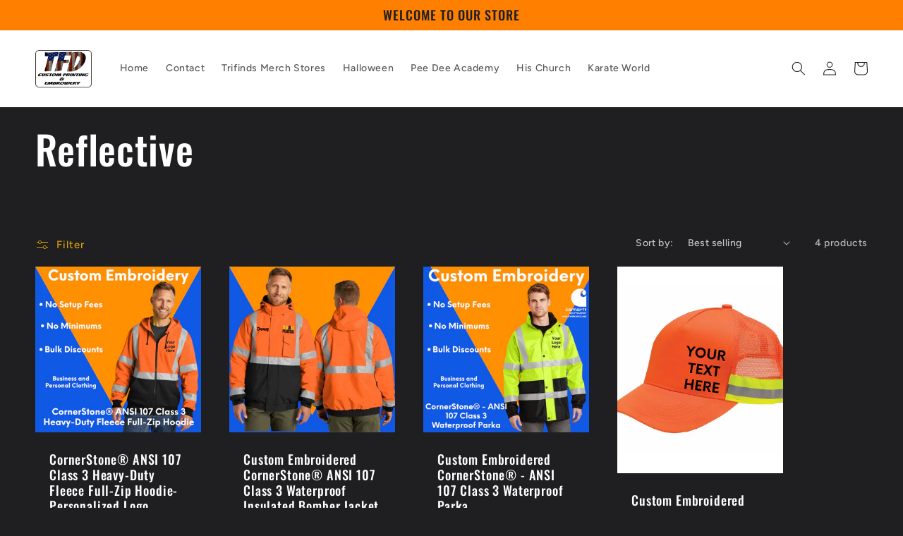

--- FILE ---
content_type: text/html; charset=utf-8
request_url: https://customlogoworkwear.com/collections/reflective
body_size: 42784
content:
<!doctype html>
<html class="no-js" lang="en">
  <head>
    <meta charset="utf-8">
    <meta http-equiv="X-UA-Compatible" content="IE=edge">
    <meta name="viewport" content="width=device-width,initial-scale=1">
    <meta name="theme-color" content="">
    <link rel="canonical" href="https://customlogoworkwear.com/collections/reflective">
    <link rel="preconnect" href="https://cdn.shopify.com" crossorigin><link rel="preconnect" href="https://fonts.shopifycdn.com" crossorigin><title>
      Reflective
 &ndash; custom logo work wear</title>

    

    

<meta property="og:site_name" content="custom logo work wear">
<meta property="og:url" content="https://customlogoworkwear.com/collections/reflective">
<meta property="og:title" content="Reflective">
<meta property="og:type" content="website">
<meta property="og:description" content="custom logo work wear"><meta name="twitter:card" content="summary_large_image">
<meta name="twitter:title" content="Reflective">
<meta name="twitter:description" content="custom logo work wear">


    <script src="//customlogoworkwear.com/cdn/shop/t/4/assets/global.js?v=149496944046504657681705966890" defer="defer"></script>
    <script>window.performance && window.performance.mark && window.performance.mark('shopify.content_for_header.start');</script><meta id="shopify-digital-wallet" name="shopify-digital-wallet" content="/55452041347/digital_wallets/dialog">
<meta name="shopify-checkout-api-token" content="7c64c32d347a57bc681bd1556773123a">
<meta id="in-context-paypal-metadata" data-shop-id="55452041347" data-venmo-supported="false" data-environment="production" data-locale="en_US" data-paypal-v4="true" data-currency="USD">
<link rel="alternate" type="application/atom+xml" title="Feed" href="/collections/reflective.atom" />
<link rel="alternate" type="application/json+oembed" href="https://customlogoworkwear.com/collections/reflective.oembed">
<script async="async" src="/checkouts/internal/preloads.js?locale=en-US"></script>
<link rel="preconnect" href="https://shop.app" crossorigin="anonymous">
<script async="async" src="https://shop.app/checkouts/internal/preloads.js?locale=en-US&shop_id=55452041347" crossorigin="anonymous"></script>
<script id="apple-pay-shop-capabilities" type="application/json">{"shopId":55452041347,"countryCode":"US","currencyCode":"USD","merchantCapabilities":["supports3DS"],"merchantId":"gid:\/\/shopify\/Shop\/55452041347","merchantName":"custom logo work wear","requiredBillingContactFields":["postalAddress","email","phone"],"requiredShippingContactFields":["postalAddress","email","phone"],"shippingType":"shipping","supportedNetworks":["visa","masterCard","amex","discover","elo","jcb"],"total":{"type":"pending","label":"custom logo work wear","amount":"1.00"},"shopifyPaymentsEnabled":true,"supportsSubscriptions":true}</script>
<script id="shopify-features" type="application/json">{"accessToken":"7c64c32d347a57bc681bd1556773123a","betas":["rich-media-storefront-analytics"],"domain":"customlogoworkwear.com","predictiveSearch":true,"shopId":55452041347,"locale":"en"}</script>
<script>var Shopify = Shopify || {};
Shopify.shop = "oilrigtaxi.myshopify.com";
Shopify.locale = "en";
Shopify.currency = {"active":"USD","rate":"1.0"};
Shopify.country = "US";
Shopify.theme = {"name":"Copy of Copy of Theme export  road-plates-mysho...","id":136623816835,"schema_name":"Ride","schema_version":"3.0.1","theme_store_id":null,"role":"main"};
Shopify.theme.handle = "null";
Shopify.theme.style = {"id":null,"handle":null};
Shopify.cdnHost = "customlogoworkwear.com/cdn";
Shopify.routes = Shopify.routes || {};
Shopify.routes.root = "/";</script>
<script type="module">!function(o){(o.Shopify=o.Shopify||{}).modules=!0}(window);</script>
<script>!function(o){function n(){var o=[];function n(){o.push(Array.prototype.slice.apply(arguments))}return n.q=o,n}var t=o.Shopify=o.Shopify||{};t.loadFeatures=n(),t.autoloadFeatures=n()}(window);</script>
<script>
  window.ShopifyPay = window.ShopifyPay || {};
  window.ShopifyPay.apiHost = "shop.app\/pay";
  window.ShopifyPay.redirectState = null;
</script>
<script id="shop-js-analytics" type="application/json">{"pageType":"collection"}</script>
<script defer="defer" async type="module" src="//customlogoworkwear.com/cdn/shopifycloud/shop-js/modules/v2/client.init-shop-cart-sync_D0dqhulL.en.esm.js"></script>
<script defer="defer" async type="module" src="//customlogoworkwear.com/cdn/shopifycloud/shop-js/modules/v2/chunk.common_CpVO7qML.esm.js"></script>
<script type="module">
  await import("//customlogoworkwear.com/cdn/shopifycloud/shop-js/modules/v2/client.init-shop-cart-sync_D0dqhulL.en.esm.js");
await import("//customlogoworkwear.com/cdn/shopifycloud/shop-js/modules/v2/chunk.common_CpVO7qML.esm.js");

  window.Shopify.SignInWithShop?.initShopCartSync?.({"fedCMEnabled":true,"windoidEnabled":true});

</script>
<script>
  window.Shopify = window.Shopify || {};
  if (!window.Shopify.featureAssets) window.Shopify.featureAssets = {};
  window.Shopify.featureAssets['shop-js'] = {"shop-cart-sync":["modules/v2/client.shop-cart-sync_D9bwt38V.en.esm.js","modules/v2/chunk.common_CpVO7qML.esm.js"],"init-fed-cm":["modules/v2/client.init-fed-cm_BJ8NPuHe.en.esm.js","modules/v2/chunk.common_CpVO7qML.esm.js"],"init-shop-email-lookup-coordinator":["modules/v2/client.init-shop-email-lookup-coordinator_pVrP2-kG.en.esm.js","modules/v2/chunk.common_CpVO7qML.esm.js"],"shop-cash-offers":["modules/v2/client.shop-cash-offers_CNh7FWN-.en.esm.js","modules/v2/chunk.common_CpVO7qML.esm.js","modules/v2/chunk.modal_DKF6x0Jh.esm.js"],"init-shop-cart-sync":["modules/v2/client.init-shop-cart-sync_D0dqhulL.en.esm.js","modules/v2/chunk.common_CpVO7qML.esm.js"],"init-windoid":["modules/v2/client.init-windoid_DaoAelzT.en.esm.js","modules/v2/chunk.common_CpVO7qML.esm.js"],"shop-toast-manager":["modules/v2/client.shop-toast-manager_1DND8Tac.en.esm.js","modules/v2/chunk.common_CpVO7qML.esm.js"],"pay-button":["modules/v2/client.pay-button_CFeQi1r6.en.esm.js","modules/v2/chunk.common_CpVO7qML.esm.js"],"shop-button":["modules/v2/client.shop-button_Ca94MDdQ.en.esm.js","modules/v2/chunk.common_CpVO7qML.esm.js"],"shop-login-button":["modules/v2/client.shop-login-button_DPYNfp1Z.en.esm.js","modules/v2/chunk.common_CpVO7qML.esm.js","modules/v2/chunk.modal_DKF6x0Jh.esm.js"],"avatar":["modules/v2/client.avatar_BTnouDA3.en.esm.js"],"shop-follow-button":["modules/v2/client.shop-follow-button_BMKh4nJE.en.esm.js","modules/v2/chunk.common_CpVO7qML.esm.js","modules/v2/chunk.modal_DKF6x0Jh.esm.js"],"init-customer-accounts-sign-up":["modules/v2/client.init-customer-accounts-sign-up_CJXi5kRN.en.esm.js","modules/v2/client.shop-login-button_DPYNfp1Z.en.esm.js","modules/v2/chunk.common_CpVO7qML.esm.js","modules/v2/chunk.modal_DKF6x0Jh.esm.js"],"init-shop-for-new-customer-accounts":["modules/v2/client.init-shop-for-new-customer-accounts_BoBxkgWu.en.esm.js","modules/v2/client.shop-login-button_DPYNfp1Z.en.esm.js","modules/v2/chunk.common_CpVO7qML.esm.js","modules/v2/chunk.modal_DKF6x0Jh.esm.js"],"init-customer-accounts":["modules/v2/client.init-customer-accounts_DCuDTzpR.en.esm.js","modules/v2/client.shop-login-button_DPYNfp1Z.en.esm.js","modules/v2/chunk.common_CpVO7qML.esm.js","modules/v2/chunk.modal_DKF6x0Jh.esm.js"],"checkout-modal":["modules/v2/client.checkout-modal_U_3e4VxF.en.esm.js","modules/v2/chunk.common_CpVO7qML.esm.js","modules/v2/chunk.modal_DKF6x0Jh.esm.js"],"lead-capture":["modules/v2/client.lead-capture_DEgn0Z8u.en.esm.js","modules/v2/chunk.common_CpVO7qML.esm.js","modules/v2/chunk.modal_DKF6x0Jh.esm.js"],"shop-login":["modules/v2/client.shop-login_CoM5QKZ_.en.esm.js","modules/v2/chunk.common_CpVO7qML.esm.js","modules/v2/chunk.modal_DKF6x0Jh.esm.js"],"payment-terms":["modules/v2/client.payment-terms_BmrqWn8r.en.esm.js","modules/v2/chunk.common_CpVO7qML.esm.js","modules/v2/chunk.modal_DKF6x0Jh.esm.js"]};
</script>
<script>(function() {
  var isLoaded = false;
  function asyncLoad() {
    if (isLoaded) return;
    isLoaded = true;
    var urls = ["https:\/\/app.teelaunch.com\/sizing-charts-script.js?shop=oilrigtaxi.myshopify.com","https:\/\/app.teelaunch.com\/sizing-charts-script.js?shop=oilrigtaxi.myshopify.com","https:\/\/app.teelaunch.com\/sizing-charts-script.js?shop=oilrigtaxi.myshopify.com","https:\/\/app.teelaunch.com\/sizing-charts-script.js?shop=oilrigtaxi.myshopify.com","https:\/\/app.teelaunch.com\/sizing-charts-script.js?shop=oilrigtaxi.myshopify.com","https:\/\/app.teelaunch.com\/sizing-charts-script.js?shop=oilrigtaxi.myshopify.com","https:\/\/app.teelaunch.com\/sizing-charts-script.js?shop=oilrigtaxi.myshopify.com","https:\/\/app.teelaunch.com\/sizing-charts-script.js?shop=oilrigtaxi.myshopify.com","https:\/\/app.teelaunch.com\/sizing-charts-script.js?shop=oilrigtaxi.myshopify.com","https:\/\/app.teelaunch.com\/sizing-charts-script.js?shop=oilrigtaxi.myshopify.com","https:\/\/app.teelaunch.com\/sizing-charts-script.js?shop=oilrigtaxi.myshopify.com","https:\/\/app.teelaunch.com\/sizing-charts-script.js?shop=oilrigtaxi.myshopify.com","https:\/\/app.teelaunch.com\/sizing-charts-script.js?shop=oilrigtaxi.myshopify.com","https:\/\/app.teelaunch.com\/sizing-charts-script.js?shop=oilrigtaxi.myshopify.com","https:\/\/app.teelaunch.com\/sizing-charts-script.js?shop=oilrigtaxi.myshopify.com","https:\/\/app.teelaunch.com\/sizing-charts-script.js?shop=oilrigtaxi.myshopify.com","https:\/\/app.teelaunch.com\/sizing-charts-script.js?shop=oilrigtaxi.myshopify.com","https:\/\/app.teelaunch.com\/sizing-charts-script.js?shop=oilrigtaxi.myshopify.com","https:\/\/app.teelaunch.com\/sizing-charts-script.js?shop=oilrigtaxi.myshopify.com","https:\/\/app.teelaunch.com\/sizing-charts-script.js?shop=oilrigtaxi.myshopify.com","https:\/\/app.teelaunch.com\/sizing-charts-script.js?shop=oilrigtaxi.myshopify.com","https:\/\/app.teelaunch.com\/sizing-charts-script.js?shop=oilrigtaxi.myshopify.com"];
    for (var i = 0; i < urls.length; i++) {
      var s = document.createElement('script');
      s.type = 'text/javascript';
      s.async = true;
      s.src = urls[i];
      var x = document.getElementsByTagName('script')[0];
      x.parentNode.insertBefore(s, x);
    }
  };
  if(window.attachEvent) {
    window.attachEvent('onload', asyncLoad);
  } else {
    window.addEventListener('load', asyncLoad, false);
  }
})();</script>
<script id="__st">var __st={"a":55452041347,"offset":-18000,"reqid":"07d14f08-edfa-417d-b1be-30eaca04c007-1764437798","pageurl":"customlogoworkwear.com\/collections\/reflective","u":"988b09e65908","p":"collection","rtyp":"collection","rid":408936874115};</script>
<script>window.ShopifyPaypalV4VisibilityTracking = true;</script>
<script id="captcha-bootstrap">!function(){'use strict';const t='contact',e='account',n='new_comment',o=[[t,t],['blogs',n],['comments',n],[t,'customer']],c=[[e,'customer_login'],[e,'guest_login'],[e,'recover_customer_password'],[e,'create_customer']],r=t=>t.map((([t,e])=>`form[action*='/${t}']:not([data-nocaptcha='true']) input[name='form_type'][value='${e}']`)).join(','),a=t=>()=>t?[...document.querySelectorAll(t)].map((t=>t.form)):[];function s(){const t=[...o],e=r(t);return a(e)}const i='password',u='form_key',d=['recaptcha-v3-token','g-recaptcha-response','h-captcha-response',i],f=()=>{try{return window.sessionStorage}catch{return}},m='__shopify_v',_=t=>t.elements[u];function p(t,e,n=!1){try{const o=window.sessionStorage,c=JSON.parse(o.getItem(e)),{data:r}=function(t){const{data:e,action:n}=t;return t[m]||n?{data:e,action:n}:{data:t,action:n}}(c);for(const[e,n]of Object.entries(r))t.elements[e]&&(t.elements[e].value=n);n&&o.removeItem(e)}catch(o){console.error('form repopulation failed',{error:o})}}const l='form_type',E='cptcha';function T(t){t.dataset[E]=!0}const w=window,h=w.document,L='Shopify',v='ce_forms',y='captcha';let A=!1;((t,e)=>{const n=(g='f06e6c50-85a8-45c8-87d0-21a2b65856fe',I='https://cdn.shopify.com/shopifycloud/storefront-forms-hcaptcha/ce_storefront_forms_captcha_hcaptcha.v1.5.2.iife.js',D={infoText:'Protected by hCaptcha',privacyText:'Privacy',termsText:'Terms'},(t,e,n)=>{const o=w[L][v],c=o.bindForm;if(c)return c(t,g,e,D).then(n);var r;o.q.push([[t,g,e,D],n]),r=I,A||(h.body.append(Object.assign(h.createElement('script'),{id:'captcha-provider',async:!0,src:r})),A=!0)});var g,I,D;w[L]=w[L]||{},w[L][v]=w[L][v]||{},w[L][v].q=[],w[L][y]=w[L][y]||{},w[L][y].protect=function(t,e){n(t,void 0,e),T(t)},Object.freeze(w[L][y]),function(t,e,n,w,h,L){const[v,y,A,g]=function(t,e,n){const i=e?o:[],u=t?c:[],d=[...i,...u],f=r(d),m=r(i),_=r(d.filter((([t,e])=>n.includes(e))));return[a(f),a(m),a(_),s()]}(w,h,L),I=t=>{const e=t.target;return e instanceof HTMLFormElement?e:e&&e.form},D=t=>v().includes(t);t.addEventListener('submit',(t=>{const e=I(t);if(!e)return;const n=D(e)&&!e.dataset.hcaptchaBound&&!e.dataset.recaptchaBound,o=_(e),c=g().includes(e)&&(!o||!o.value);(n||c)&&t.preventDefault(),c&&!n&&(function(t){try{if(!f())return;!function(t){const e=f();if(!e)return;const n=_(t);if(!n)return;const o=n.value;o&&e.removeItem(o)}(t);const e=Array.from(Array(32),(()=>Math.random().toString(36)[2])).join('');!function(t,e){_(t)||t.append(Object.assign(document.createElement('input'),{type:'hidden',name:u})),t.elements[u].value=e}(t,e),function(t,e){const n=f();if(!n)return;const o=[...t.querySelectorAll(`input[type='${i}']`)].map((({name:t})=>t)),c=[...d,...o],r={};for(const[a,s]of new FormData(t).entries())c.includes(a)||(r[a]=s);n.setItem(e,JSON.stringify({[m]:1,action:t.action,data:r}))}(t,e)}catch(e){console.error('failed to persist form',e)}}(e),e.submit())}));const S=(t,e)=>{t&&!t.dataset[E]&&(n(t,e.some((e=>e===t))),T(t))};for(const o of['focusin','change'])t.addEventListener(o,(t=>{const e=I(t);D(e)&&S(e,y())}));const B=e.get('form_key'),M=e.get(l),P=B&&M;t.addEventListener('DOMContentLoaded',(()=>{const t=y();if(P)for(const e of t)e.elements[l].value===M&&p(e,B);[...new Set([...A(),...v().filter((t=>'true'===t.dataset.shopifyCaptcha))])].forEach((e=>S(e,t)))}))}(h,new URLSearchParams(w.location.search),n,t,e,['guest_login'])})(!0,!0)}();</script>
<script integrity="sha256-52AcMU7V7pcBOXWImdc/TAGTFKeNjmkeM1Pvks/DTgc=" data-source-attribution="shopify.loadfeatures" defer="defer" src="//customlogoworkwear.com/cdn/shopifycloud/storefront/assets/storefront/load_feature-81c60534.js" crossorigin="anonymous"></script>
<script crossorigin="anonymous" defer="defer" src="//customlogoworkwear.com/cdn/shopifycloud/storefront/assets/shopify_pay/storefront-65b4c6d7.js?v=20250812"></script>
<script data-source-attribution="shopify.dynamic_checkout.dynamic.init">var Shopify=Shopify||{};Shopify.PaymentButton=Shopify.PaymentButton||{isStorefrontPortableWallets:!0,init:function(){window.Shopify.PaymentButton.init=function(){};var t=document.createElement("script");t.src="https://customlogoworkwear.com/cdn/shopifycloud/portable-wallets/latest/portable-wallets.en.js",t.type="module",document.head.appendChild(t)}};
</script>
<script data-source-attribution="shopify.dynamic_checkout.buyer_consent">
  function portableWalletsHideBuyerConsent(e){var t=document.getElementById("shopify-buyer-consent"),n=document.getElementById("shopify-subscription-policy-button");t&&n&&(t.classList.add("hidden"),t.setAttribute("aria-hidden","true"),n.removeEventListener("click",e))}function portableWalletsShowBuyerConsent(e){var t=document.getElementById("shopify-buyer-consent"),n=document.getElementById("shopify-subscription-policy-button");t&&n&&(t.classList.remove("hidden"),t.removeAttribute("aria-hidden"),n.addEventListener("click",e))}window.Shopify?.PaymentButton&&(window.Shopify.PaymentButton.hideBuyerConsent=portableWalletsHideBuyerConsent,window.Shopify.PaymentButton.showBuyerConsent=portableWalletsShowBuyerConsent);
</script>
<script data-source-attribution="shopify.dynamic_checkout.cart.bootstrap">document.addEventListener("DOMContentLoaded",(function(){function t(){return document.querySelector("shopify-accelerated-checkout-cart, shopify-accelerated-checkout")}if(t())Shopify.PaymentButton.init();else{new MutationObserver((function(e,n){t()&&(Shopify.PaymentButton.init(),n.disconnect())})).observe(document.body,{childList:!0,subtree:!0})}}));
</script>
<link id="shopify-accelerated-checkout-styles" rel="stylesheet" media="screen" href="https://customlogoworkwear.com/cdn/shopifycloud/portable-wallets/latest/accelerated-checkout-backwards-compat.css" crossorigin="anonymous">
<style id="shopify-accelerated-checkout-cart">
        #shopify-buyer-consent {
  margin-top: 1em;
  display: inline-block;
  width: 100%;
}

#shopify-buyer-consent.hidden {
  display: none;
}

#shopify-subscription-policy-button {
  background: none;
  border: none;
  padding: 0;
  text-decoration: underline;
  font-size: inherit;
  cursor: pointer;
}

#shopify-subscription-policy-button::before {
  box-shadow: none;
}

      </style>
<script id="sections-script" data-sections="header,footer" defer="defer" src="//customlogoworkwear.com/cdn/shop/t/4/compiled_assets/scripts.js?189"></script>
<script>window.performance && window.performance.mark && window.performance.mark('shopify.content_for_header.end');</script>


    <style data-shopify>
      @font-face {
  font-family: Figtree;
  font-weight: 500;
  font-style: normal;
  font-display: swap;
  src: url("//customlogoworkwear.com/cdn/fonts/figtree/figtree_n5.3b6b7df38aa5986536945796e1f947445832047c.woff2") format("woff2"),
       url("//customlogoworkwear.com/cdn/fonts/figtree/figtree_n5.f26bf6dcae278b0ed902605f6605fa3338e81dab.woff") format("woff");
}

      @font-face {
  font-family: Figtree;
  font-weight: 700;
  font-style: normal;
  font-display: swap;
  src: url("//customlogoworkwear.com/cdn/fonts/figtree/figtree_n7.2fd9bfe01586148e644724096c9d75e8c7a90e55.woff2") format("woff2"),
       url("//customlogoworkwear.com/cdn/fonts/figtree/figtree_n7.ea05de92d862f9594794ab281c4c3a67501ef5fc.woff") format("woff");
}

      @font-face {
  font-family: Figtree;
  font-weight: 500;
  font-style: italic;
  font-display: swap;
  src: url("//customlogoworkwear.com/cdn/fonts/figtree/figtree_i5.969396f679a62854cf82dbf67acc5721e41351f0.woff2") format("woff2"),
       url("//customlogoworkwear.com/cdn/fonts/figtree/figtree_i5.93bc1cad6c73ca9815f9777c49176dfc9d2890dd.woff") format("woff");
}

      @font-face {
  font-family: Figtree;
  font-weight: 700;
  font-style: italic;
  font-display: swap;
  src: url("//customlogoworkwear.com/cdn/fonts/figtree/figtree_i7.06add7096a6f2ab742e09ec7e498115904eda1fe.woff2") format("woff2"),
       url("//customlogoworkwear.com/cdn/fonts/figtree/figtree_i7.ee584b5fcaccdbb5518c0228158941f8df81b101.woff") format("woff");
}

      @font-face {
  font-family: Oswald;
  font-weight: 500;
  font-style: normal;
  font-display: swap;
  src: url("//customlogoworkwear.com/cdn/fonts/oswald/oswald_n5.8ad4910bfdb43e150746ef7aa67f3553e3abe8e2.woff2") format("woff2"),
       url("//customlogoworkwear.com/cdn/fonts/oswald/oswald_n5.93ee52108163c48c91111cf33b0a57021467b66e.woff") format("woff");
}


      :root {
        --font-body-family: Figtree, sans-serif;
        --font-body-style: normal;
        --font-body-weight: 500;
        --font-body-weight-bold: 800;

        --font-heading-family: Oswald, sans-serif;
        --font-heading-style: normal;
        --font-heading-weight: 500;

        --font-body-scale: 1.0;
        --font-heading-scale: 1.4;

        --color-base-text: 255, 255, 255;
        --color-shadow: 255, 255, 255;
        --color-base-background-1: 31, 31, 33;
        --color-base-background-2: 31, 31, 33;
        --color-base-solid-button-labels: 31, 31, 33;
        --color-base-outline-button-labels: 252, 181, 2;
        --color-base-accent-1: 255, 127, 0;
        --color-base-accent-2: 255, 255, 255;
        --payment-terms-background-color: #1f1f21;

        --gradient-base-background-1: #1f1f21;
        --gradient-base-background-2: #1f1f21;
        --gradient-base-accent-1: #ff7f00;
        --gradient-base-accent-2: #ffffff;

        --media-padding: px;
        --media-border-opacity: 0.1;
        --media-border-width: 0px;
        --media-radius: 0px;
        --media-shadow-opacity: 0.0;
        --media-shadow-horizontal-offset: 0px;
        --media-shadow-vertical-offset: 4px;
        --media-shadow-blur-radius: 5px;
        --media-shadow-visible: 0;

        --page-width: 130rem;
        --page-width-margin: 0rem;

        --product-card-image-padding: 0.0rem;
        --product-card-corner-radius: 0.0rem;
        --product-card-text-alignment: left;
        --product-card-border-width: 0.0rem;
        --product-card-border-opacity: 0.1;
        --product-card-shadow-opacity: 0.0;
        --product-card-shadow-visible: 0;
        --product-card-shadow-horizontal-offset: 0.0rem;
        --product-card-shadow-vertical-offset: 0.4rem;
        --product-card-shadow-blur-radius: 0.5rem;

        --collection-card-image-padding: 0.0rem;
        --collection-card-corner-radius: 0.0rem;
        --collection-card-text-alignment: left;
        --collection-card-border-width: 0.0rem;
        --collection-card-border-opacity: 0.1;
        --collection-card-shadow-opacity: 0.0;
        --collection-card-shadow-visible: 0;
        --collection-card-shadow-horizontal-offset: 0.0rem;
        --collection-card-shadow-vertical-offset: 0.4rem;
        --collection-card-shadow-blur-radius: 0.5rem;

        --blog-card-image-padding: 0.0rem;
        --blog-card-corner-radius: 0.0rem;
        --blog-card-text-alignment: left;
        --blog-card-border-width: 0.0rem;
        --blog-card-border-opacity: 0.1;
        --blog-card-shadow-opacity: 0.0;
        --blog-card-shadow-visible: 0;
        --blog-card-shadow-horizontal-offset: 0.0rem;
        --blog-card-shadow-vertical-offset: 0.4rem;
        --blog-card-shadow-blur-radius: 0.5rem;

        --badge-corner-radius: 4.0rem;

        --popup-border-width: 1px;
        --popup-border-opacity: 0.1;
        --popup-corner-radius: 0px;
        --popup-shadow-opacity: 0.0;
        --popup-shadow-horizontal-offset: 0px;
        --popup-shadow-vertical-offset: 4px;
        --popup-shadow-blur-radius: 5px;

        --drawer-border-width: 1px;
        --drawer-border-opacity: 0.1;
        --drawer-shadow-opacity: 0.0;
        --drawer-shadow-horizontal-offset: 0px;
        --drawer-shadow-vertical-offset: 4px;
        --drawer-shadow-blur-radius: 5px;

        --spacing-sections-desktop: 52px;
        --spacing-sections-mobile: 36px;

        --grid-desktop-vertical-spacing: 40px;
        --grid-desktop-horizontal-spacing: 40px;
        --grid-mobile-vertical-spacing: 20px;
        --grid-mobile-horizontal-spacing: 20px;

        --text-boxes-border-opacity: 0.1;
        --text-boxes-border-width: 0px;
        --text-boxes-radius: 0px;
        --text-boxes-shadow-opacity: 0.0;
        --text-boxes-shadow-visible: 0;
        --text-boxes-shadow-horizontal-offset: 0px;
        --text-boxes-shadow-vertical-offset: 4px;
        --text-boxes-shadow-blur-radius: 5px;

        --buttons-radius: 0px;
        --buttons-radius-outset: 0px;
        --buttons-border-width: 1px;
        --buttons-border-opacity: 1.0;
        --buttons-shadow-opacity: 0.0;
        --buttons-shadow-visible: 0;
        --buttons-shadow-horizontal-offset: 0px;
        --buttons-shadow-vertical-offset: 4px;
        --buttons-shadow-blur-radius: 5px;
        --buttons-border-offset: 0px;

        --inputs-radius: 0px;
        --inputs-border-width: 1px;
        --inputs-border-opacity: 0.55;
        --inputs-shadow-opacity: 0.0;
        --inputs-shadow-horizontal-offset: 0px;
        --inputs-margin-offset: 0px;
        --inputs-shadow-vertical-offset: 4px;
        --inputs-shadow-blur-radius: 5px;
        --inputs-radius-outset: 0px;

        --variant-pills-radius: 40px;
        --variant-pills-border-width: 1px;
        --variant-pills-border-opacity: 0.55;
        --variant-pills-shadow-opacity: 0.0;
        --variant-pills-shadow-horizontal-offset: 0px;
        --variant-pills-shadow-vertical-offset: 4px;
        --variant-pills-shadow-blur-radius: 5px;
      }

      *,
      *::before,
      *::after {
        box-sizing: inherit;
      }

      html {
        box-sizing: border-box;
        font-size: calc(var(--font-body-scale) * 62.5%);
        height: 100%;
      }

      body {
        display: grid;
        grid-template-rows: auto auto 1fr auto;
        grid-template-columns: 100%;
        min-height: 100%;
        margin: 0;
        font-size: 1.5rem;
        letter-spacing: 0.06rem;
        line-height: calc(1 + 0.8 / var(--font-body-scale));
        font-family: var(--font-body-family);
        font-style: var(--font-body-style);
        font-weight: var(--font-body-weight);
      }

      @media screen and (min-width: 750px) {
        body {
          font-size: 1.6rem;
        }
      }
    </style>

    <link href="//customlogoworkwear.com/cdn/shop/t/4/assets/base.css?v=88290808517547527771705966890" rel="stylesheet" type="text/css" media="all" />
<link rel="preload" as="font" href="//customlogoworkwear.com/cdn/fonts/figtree/figtree_n5.3b6b7df38aa5986536945796e1f947445832047c.woff2" type="font/woff2" crossorigin><link rel="preload" as="font" href="//customlogoworkwear.com/cdn/fonts/oswald/oswald_n5.8ad4910bfdb43e150746ef7aa67f3553e3abe8e2.woff2" type="font/woff2" crossorigin><link rel="stylesheet" href="//customlogoworkwear.com/cdn/shop/t/4/assets/component-predictive-search.css?v=83512081251802922551705966890" media="print" onload="this.media='all'"><script>document.documentElement.className = document.documentElement.className.replace('no-js', 'js');
    if (Shopify.designMode) {
      document.documentElement.classList.add('shopify-design-mode');
    }
    </script>
  <!-- BEGIN app block: shopify://apps/avis-product-options/blocks/avisplus-product-options/e076618e-4c9c-447f-ad6d-4f1577799c29 -->




<script>
    window.OpusNoShadowRoot=true;
    window.apo_js_loaded={options:!1,style_collection:!1,style_product:!1,minicart:!1};
    window.ap_front_settings = {
      root_api:"https://apo-api.avisplus.io/",
      check_on: {add_to_cart: false, check_out: false},
      page_type: "collection",
      shop_id: "55452041347",
      money_format: "${{amount}}",
      money_with_currency_format: "${{amount}} USD",
      icon_tooltip: "https://cdn.shopify.com/extensions/019acf88-418b-7848-8935-37cf2fa821e7/avis-options-v1.7.123.4/assets/tooltip.svg",
      currency_code: '',
      url_jquery: "https://cdn.shopify.com/extensions/019acf88-418b-7848-8935-37cf2fa821e7/avis-options-v1.7.123.4/assets/jquery-3.6.0.min.js",
      theme_name: "",
      customer: null ,
      customer_order_count: ``,
      curCountryCode: `US`,
      url_css_date: "https://cdn.shopify.com/extensions/019acf88-418b-7848-8935-37cf2fa821e7/avis-options-v1.7.123.4/assets/apo-date.min.css",
      url_css_main_v1: "https://cdn.shopify.com/extensions/019acf88-418b-7848-8935-37cf2fa821e7/avis-options-v1.7.123.4/assets/apo-product-options_v1.min.css",
      url_css_main_v2: "https://cdn.shopify.com/extensions/019acf88-418b-7848-8935-37cf2fa821e7/avis-options-v1.7.123.4/assets/apo-product-options_v2.min.css",
      joinAddCharge: "|",
      cart_collections: [],
      product_info: {
        product: null,
        product_id: ``,
        collections: []
      },
    };
  window.avisConfigs = window.ap_front_settings;window.ap_front_settings.config = {};
    window.ap_front_settings.config.app_v = 'v2,v3,v3';
    window.apoThemeConfigs = null;
    window.ap_front_settings.config["optionset"]=[];
    window.apoOptionLocales = {options:null, config: null, version: "2025-01", avisOptions:{}, avisSettings:{}, locale:"en"};
    window.apoOptionLocales.convertLocales = function (locale) {
        var localeUpper = locale.toUpperCase();
        return ["PT-BR","PT-PT", "ZH-CN","ZH-TW"].includes(localeUpper) ? localeUpper.replace("-", "_") : localeUpper.match(/^[a-zA-Z]{2}-[a-zA-Z]{2}$/) ? localeUpper.substring(0, 2) : localeUpper;
    };var styleOptions = [];
    var avisListLocales = {};
    var listKeyMeta = [];
    var AvisOptionsData = AvisOptionsData || {};
        window.ap_front_settings.config['config_app'] =  {"enabled":"true","show_cart_discount":"false","shop_id":"55452041347","text_price_add":"Selection will add {price_add} to the price","text_customization_cost_for":"Customization Cost for","text_alert_text_input":"Please fill out this field before adding this item to cart","text_alert_number_input":"Please fill out this field before adding this item to cart","text_alert_checkbox_radio_swatches_input":"Please select your options before adding this item to cart","text_alert_text_select":"","text_file_upload_button":"Choose File","text_alert_file_upload":"Please upload file before adding this item to cart","customize_alert_required_min_selections":"Please select at least {min_selections} option(s) before adding this item to cart","customize_alert_required_min_quantity":"Please select at least {min_quantity} item(s) before adding this item to cart","text_customization_notification_min_quantity":"Selected {selected_quantity} item(s). Please select at least {min_total_quantity} item(s)","text_customization_notification_max_quantity":"Selected {selected_quantity} out of {max_total_quantity} item(s)","text_edit_options_cart":"Edit options","text_cancel_edit_options_cart":"Cancel","text_save_changes_edit_options_cart":"Save changes","show_watermark_on_product_page":true,"use_css_version":"v2","customize_options":{},"history_create_at":"2024-08-21T17:39:56.362Z","widget":{"position":"default","selector":""},"product_page":{"add_price_to_variant":false,"show_extra_charge":true},"hide_hover_img_swatches":true,"shopify_option":{"setting":{"s_show_product_page":false,"s_show_collection_page":false,"s_show_button_addcart":false,"s_is_addcart_ajax":false,"s_show_option_name_product":false,"s_show_option_name_collection":true,"s_show_limit_number_swatch":false,"s_limit_number_swatch":5,"s_show_tooltip_collection":true,"s_show_tooltip_product":false},"localization":{"add_to_cart":"Add to cart","added_to_cart":"Added to cart","sold_out":"Sold out"}},"theme_key":null,"appPlan":"PRO","is_addcharge_apo_option":false};
        window.apoOptionLocales.config = {"primary_locale":"en","storefront_connect":"4bba0d8e1c46a48ffc045c0d8b7eff86"};// Option sets
                  window.ap_front_settings.config["optionset"].push({"id":"66c6409fb7642ad0ecb1eeb0","type":"manual","name":"Option set 1","created_at":"2024-08-21T19:31:43.239Z","sort":0,"options":[{"option_id":"HqZg4oYtxaZAmjnsvNjNdDR-DISV6l","label_product":"Size","label_cart":"Size","type":"radio","key":"uWtQiTlXtUo7-YLKT6_YTL4j9b9EGs","temp_class":null,"required":true,"help_text_select":"tooltip","allow_hover_img":"true","option_values":[{"value":"Youth Small","price":0,"type":"adjustprice","swatch":{"color":"","file_image_url":"","is_color":true},"value_id":"hmPdcxozT0l9pYN65pj_5sxjmrS6zM"},{"value":"Youth Medium","price":0,"type":"adjustprice","swatch":{"color":"","file_image_url":"","is_color":true},"value_id":"jvhMfGRdog1vVco44TkiK-EQXkigPU"},{"value":"Youth Large","price":0,"type":"adjustprice","swatch":{"color":"","file_image_url":"","is_color":true},"value_id":"XuV4snnSpTFwZVOEY-RmRI-b3RmoE3"},{"value":"Small","price":0,"type":"adjustprice","swatch":{"color":"","file_image_url":"","is_color":true},"value_id":"Vngs9hJ6txgqrUB9s04htnVeZ8RlNz"},{"value":"Medium","price":0,"type":"adjustprice","swatch":{"color":"","file_image_url":"","is_color":true},"value_id":"0nCm6vBZYdVPhrbB9ZW1xIoEdDGuYp"},{"value":"Large","price":0,"type":"adjustprice","swatch":{"color":"","file_image_url":"","is_color":true},"value_id":"fdh1wEas_JOlF39wRjpmbNo7zVb-38"},{"value":"X-Large","price":0,"type":"adjustprice","swatch":{"color":"","file_image_url":"","is_color":true},"value_id":"Kug-97dvohSnzO4myCT_fz7kHiCumv"},{"value":"2XL","price":"3.00","type":"chargeorbundle","swatch":{"color":"","file_image_url":"","is_color":true},"value_id":"1eKTkfUkLBUlIEKBRAaVSm1IJ2xCZJ","productId":8431133524099,"productVariationId":44719817293955,"handle":"avis-option-1724269595663-691214"},{"value":"3XL","price":"3.00","type":"chargeorbundle","swatch":{"color":"","file_image_url":"","is_color":true},"value_id":"ByRCpclBMJ6YEOc6Hq4kvrxsHIHyvG","productId":8431133524099,"productVariationId":44719817326723,"handle":"avis-option-1724269595663-691214"}]}],"customer_type":"all","markets":{"type":"all","include":[],"exclude":[]},"products":["8431099084931","8431177826435","8430998388867","8431235694723","8448005243011","8705981579395"]});
                  window.ap_front_settings.config["optionset"].push({"id":"66eb519478c29b3a61e298ee","type":"manual","name":"Hats","created_at":"2024-09-18T22:17:56.855Z","sort":0,"options":[{"option_id":"85SKafhA7JGsyH-zqctRIIHMTRevyN","label_product":"","label_cart":"","type":"paragraph","key":"tDZYxyc0oSHFZdiqXAAo5YYb0vRMYx","temp_class":null,"class_name":"Quantity Pricing","column_width":100,"rich_text_value":"\u003cp\u003e\u003cstrong\u003e\u003cu\u003eQuantity Pricing\u003c\/u\u003e\u003c\/strong\u003e\u003c\/p\u003e\u003cp\u003e\u003cspan style=\"background-color: transparent;\"\u003eBuy 6+ Save 21%\u003c\/span\u003e\u003c\/p\u003e\u003cp\u003e\u003cspan style=\"background-color: transparent;\"\u003eBuy 12+ Save 29%\u003c\/span\u003e\u003c\/p\u003e\u003cp\u003e\u003cspan style=\"background-color: transparent;\"\u003eBuy 24+ Save 33%\u003c\/span\u003e\u003c\/p\u003e\u003cp\u003e\u003cspan style=\"background-color: transparent;\"\u003eBuy 48+ Save 39%\u003c\/span\u003e\u003c\/p\u003e\u003cp\u003e\u003cspan style=\"background-color: transparent;\"\u003eBuy 100+ Save 42%\u003c\/span\u003e\u003c\/p\u003e\u003cp\u003e\u003cspan style=\"background-color: transparent;\"\u003eBuy 144+ Save 44%\u003c\/span\u003e\u003c\/p\u003e\u003cp\u003e\u003cspan style=\"background-color: transparent;\"\u003eBuy 288+ Save 46%\u003c\/span\u003e\u003c\/p\u003e\u003cp\u003e\u003cspan style=\"background-color: transparent;\"\u003eDiscounts applied in Cart\u003c\/span\u003e\u003c\/p\u003e"},{"option_id":"Pth_sDJN9fRDa13zeu3mEXV5U3CzGt","label_product":"Patch Design","label_cart":"Patch Design","type":"swatch_multi_image","key":"RBv-mbXxveIhaAt0WlN4orvqUdL_MK","temp_class":null,"required":true,"allow_multiple":"true","help_text_select":"tooltip","column_width_variant":"2","allow_hover_img":"true","max_selections":"1","option_values":[{"value":"option_1","price":0,"type":"adjustprice","swatch":{"color":"","file_image_url":"https:\/\/product-options-img.avisplus.io\/55452041347\/55452041347_1726693149029_StudioProject .png","is_color":false},"value_id":"37udrf8lWzVnHy1wY4UDhIF9uCSKEU"},{"value":"option_2","price":0,"type":"adjustprice","swatch":{"color":"","file_image_url":"https:\/\/product-options-img.avisplus.io\/55452041347\/55452041347_1726693154242_StudioProject .png","is_color":false},"value_id":"0tdn_hBY5VozUy8EA6Ji1A1LiP1E5-"},{"value":"option_3","price":0,"type":"adjustprice","swatch":{"color":"","file_image_url":"https:\/\/product-options-img.avisplus.io\/55452041347\/55452041347_1726693158907_StudioProject .png","is_color":false},"value_id":"hdjNZXlpa4N2UTr55O044bISvjt1Wv"},{"value":"option_4","price":0,"type":"adjustprice","swatch":{"color":"","file_image_url":"https:\/\/product-options-img.avisplus.io\/55452041347\/55452041347_1726693163066_StudioProject .png","is_color":false},"value_id":"U-4o2kuDGdWSfRvl9x5TfRxgQHO8Xs"},{"value":"option_5","price":0,"type":"adjustprice","swatch":{"color":"","file_image_url":"https:\/\/product-options-img.avisplus.io\/55452041347\/55452041347_1726693167547_StudioProject .png","is_color":false},"value_id":"Lm0pgZQieUB2Z2KRTz4uGydJTKRlVg"},{"value":"option_6","price":0,"type":"adjustprice","swatch":{"color":"","file_image_url":"https:\/\/product-options-img.avisplus.io\/55452041347\/55452041347_1726693187199_StudioProject .png","is_color":false},"value_id":"enO9poGovMgMk4UzupEqtAmwqY_ZdB"},{"value":"option_7","price":0,"type":"adjustprice","swatch":{"color":"","file_image_url":"https:\/\/product-options-img.avisplus.io\/55452041347\/55452041347_1726693192815_StudioProject .png","is_color":false},"value_id":"0rTGYqoYgg9TSQQL0dCavg5cSZRrz9"},{"value":"option_8","price":0,"type":"adjustprice","swatch":{"color":"","file_image_url":"https:\/\/product-options-img.avisplus.io\/55452041347\/55452041347_1726693199069_StudioProject .png","is_color":false},"value_id":"-j_VOooFkfJuxDWnPMbMngQEFfI5j9"},{"value":"option_9","price":0,"type":"adjustprice","swatch":{"color":"","file_image_url":"https:\/\/product-options-img.avisplus.io\/55452041347\/55452041347_1726693207710_StudioProject .png","is_color":false},"value_id":"ZqtxPDzj3EF_U-z6kmOm6QKmXGIJ8o"},{"value":"option_10","price":0,"type":"adjustprice","swatch":{"color":"","file_image_url":"https:\/\/product-options-img.avisplus.io\/55452041347\/55452041347_1726693215679_StudioProject .png","is_color":false},"value_id":"5Ow5JDZ2iSclyBK0nEZHjcD_qvdTb4"},{"value":"option_11","price":0,"type":"adjustprice","swatch":{"color":"","file_image_url":"https:\/\/product-options-img.avisplus.io\/55452041347\/55452041347_1726693223863_StudioProject .png","is_color":false},"value_id":"humMRZaNMI7OdQREIRsEsdzhgLU7e5"},{"value":"option_12","price":0,"type":"adjustprice","swatch":{"color":"","file_image_url":"https:\/\/product-options-img.avisplus.io\/55452041347\/55452041347_1726693228551_StudioProject .png","is_color":false},"value_id":"tC4ETDz3CkGcZXaaan5VBRwhUJkDP2"},{"value":"option_13","price":0,"type":"adjustprice","swatch":{"color":"","file_image_url":"https:\/\/product-options-img.avisplus.io\/55452041347\/55452041347_1726693253627_StudioProject .png","is_color":false},"value_id":"Ziv2NjXobb-4ok8PCIgwEjh9oqRFIZ"},{"value":"option_14","price":0,"type":"adjustprice","swatch":{"color":"","file_image_url":"https:\/\/product-options-img.avisplus.io\/55452041347\/55452041347_1726693258687_StudioProject .png","is_color":false},"value_id":"Xe3HFYjRLZzSYPBOF-DS0OuikNPo1R"},{"value":"option_15","price":0,"type":"adjustprice","swatch":{"color":"","file_image_url":"https:\/\/product-options-img.avisplus.io\/55452041347\/55452041347_1726693263236_StudioProject .png","is_color":false},"value_id":"lw37Za2qpzaoVtG7WajF5QWfF97v3l"},{"value":"option_16","price":0,"type":"adjustprice","swatch":{"color":"","file_image_url":"https:\/\/product-options-img.avisplus.io\/55452041347\/55452041347_1726693268161_StudioProject .png","is_color":false},"value_id":"frpUcmsj64umeRqpmb1c1TgnBloAb0"},{"value":"option_17","price":0,"type":"adjustprice","swatch":{"color":"","file_image_url":"https:\/\/product-options-img.avisplus.io\/55452041347\/55452041347_1726693272501_StudioProject .png","is_color":false},"value_id":"pO9AohDnjDbHqHePXStCudB9anUBRQ"},{"value":"option_18","price":0,"type":"adjustprice","swatch":{"color":"","file_image_url":"https:\/\/product-options-img.avisplus.io\/55452041347\/55452041347_1726693278124_StudioProject .png","is_color":false},"value_id":"V2RMgOg93MqP5EGPvKjggnTlaguB0L"},{"value":"option_19","price":0,"type":"adjustprice","swatch":{"color":"","file_image_url":"https:\/\/product-options-img.avisplus.io\/55452041347\/55452041347_1726693283275_StudioProject .png","is_color":false},"value_id":"zQWBWB0guebjW2Mg_VbnLY_HajLsf8"},{"value":"option_20","price":0,"type":"adjustprice","swatch":{"color":"","file_image_url":"https:\/\/product-options-img.avisplus.io\/55452041347\/55452041347_1726693292206_StudioProject .png","is_color":false},"value_id":"SJ5aiCYR8jJkH50cA1mwVCVbPKlQX_"},{"value":"option_21","price":0,"type":"adjustprice","swatch":{"color":"","file_image_url":"https:\/\/product-options-img.avisplus.io\/55452041347\/55452041347_1726693297337_StudioProject .png","is_color":false},"value_id":"Y1n0nzIRmTdxhYIltV3jBoRqPNQO7w"},{"value":"option_22","price":0,"type":"adjustprice","swatch":{"color":"","file_image_url":"https:\/\/product-options-img.avisplus.io\/55452041347\/55452041347_1726693302094_StudioProject .png","is_color":false},"value_id":"MtIvgW6vTURNwVgypaTJ1Zli_lbtKR"},{"value":"option_23","price":0,"type":"adjustprice","swatch":{"color":"","file_image_url":"https:\/\/product-options-img.avisplus.io\/55452041347\/55452041347_1726693306406_StudioProject .png","is_color":false},"value_id":"KFx7RDZRt8bI5rLrsYHlBLhg6QsN-d"},{"value":"option_24","price":0,"type":"adjustprice","swatch":{"color":"","file_image_url":"https:\/\/product-options-img.avisplus.io\/55452041347\/55452041347_1726693311747_StudioProject .png","is_color":false},"value_id":"vB0JJil7UhSK-siSVp5Ij412pzuowI"},{"value":"Your Custom Design","price":0,"type":"adjustprice","swatch":{"color":"","file_image_url":"https:\/\/product-options-img.avisplus.io\/55452041347\/55452041347_1726694630294_your design.png","is_color":false},"value_id":"EPxN9sU03pJ4M-jWtcFItJeJw0lsIw"}]},{"option_id":"VUp6Ekjj1wDJsj8k-gtRef4xxLw-3O","label_product":"Patch Color","label_cart":"Patch Color","type":"swatch_multi_image","key":"oey87B1BabYYTzByRRI4I6A62jkbMA","temp_class":null,"required":true,"allow_multiple":"true","help_text_select":"tooltip","allow_hover_img":"true","max_selections":"1","option_values":[{"value":"Rawhide\/Black","price":0,"type":"adjustprice","swatch":{"color":"","file_image_url":"https:\/\/product-options-img.avisplus.io\/55452041347\/55452041347_1726696953206_Rawhideblack.png","is_color":false},"value_id":"KqqS-58GiN4ea1xjbqILh_IBuT5WLB"},{"value":"Light Brown\/Black","price":0,"type":"adjustprice","swatch":{"color":"","file_image_url":"https:\/\/product-options-img.avisplus.io\/55452041347\/55452041347_1726696972684_light brownblack.png","is_color":false},"value_id":"eAUrTmdmgJku5nirNlWeFQHmfaIL1e"},{"value":"Bamboo\/Black","price":0,"type":"adjustprice","swatch":{"color":"","file_image_url":"https:\/\/product-options-img.avisplus.io\/55452041347\/55452041347_1726697038794_bambooblack.png","is_color":false},"value_id":"23WjMe4ZLlKGkcFpda-ANGHman-ZGl"},{"value":"Dark Brown\/Black","price":0,"type":"adjustprice","swatch":{"color":"","file_image_url":"https:\/\/product-options-img.avisplus.io\/55452041347\/55452041347_1726697050543_dark brownblack.png","is_color":false},"value_id":"JDbBqoSzi-eG47hIRbHFoT6AZWmd1a"},{"value":"Gray\/Black","price":0,"type":"adjustprice","swatch":{"color":"","file_image_url":"https:\/\/product-options-img.avisplus.io\/55452041347\/55452041347_1726697063926_grayblack.png","is_color":false},"value_id":"F65_j_wE8HAJGhzWGDtpoxCJ_tVGxI"},{"value":"Cork","price":0,"type":"adjustprice","swatch":{"color":"","file_image_url":"https:\/\/product-options-img.avisplus.io\/55452041347\/55452041347_1726697077378_cork.png","is_color":false},"value_id":"4_ii-nQXq8er6Kn7miNELE8oblFw8f"},{"value":"White Marble\/Black","price":0,"type":"adjustprice","swatch":{"color":"","file_image_url":"https:\/\/product-options-img.avisplus.io\/55452041347\/55452041347_1726697086798_white marbleblack.png","is_color":false},"value_id":"YrA16SsUc9fZn0eK-6ql5QeVbITfwS"},{"value":"Pink\/Black","price":0,"type":"adjustprice","swatch":{"color":"","file_image_url":"https:\/\/product-options-img.avisplus.io\/55452041347\/55452041347_1726697142516_pinkblack.png","is_color":false},"value_id":"trcQlERyQimRcH8rotIbIXt_iu9Nc9"},{"value":"Teal\/Black","price":0,"type":"adjustprice","swatch":{"color":"","file_image_url":"https:\/\/product-options-img.avisplus.io\/55452041347\/55452041347_1726697158832_tealblack.png","is_color":false},"value_id":"EJjRz6T4qCmPRbpHZXhP7XuiujuIQ7"},{"value":"Red\/Black","price":0,"type":"adjustprice","swatch":{"color":"","file_image_url":"https:\/\/product-options-img.avisplus.io\/55452041347\/55452041347_1726697168143_redblack.png","is_color":false},"value_id":"U5hDoXjTOHhL-PAzFomaLbOdGfm38Q"},{"value":"White\/Black","price":0,"type":"adjustprice","swatch":{"color":"","file_image_url":"https:\/\/product-options-img.avisplus.io\/55452041347\/55452041347_1726697176617_whiteblack.png","is_color":false},"value_id":"pIVxLGsS6XkxXj1-CQAsjVUk8EDkHy"},{"value":"Purple\/Black","price":0,"type":"adjustprice","swatch":{"color":"","file_image_url":"https:\/\/product-options-img.avisplus.io\/55452041347\/55452041347_1726697188842_purpleblack.png","is_color":false},"value_id":"swodsNkHza5hhG4RFh4P9ZnzxJbnDm"}]},{"option_id":"hJT8BWp2Tmd4lXhe3Ysky6uwkCR47T","label_product":"Patch Location","label_cart":"Patch Location","type":"checkbox","key":"NKZ0tvqcN2unC28xYkd_Ut24iPl1k8","temp_class":null,"required":true,"allow_multiple":"false","help_text_select":"tooltip","allow_hover_img":"true","max_selections":"1","option_values":[{"value":"Center","price":0,"type":"adjustprice","swatch":{"color":"","file_image_url":"","is_color":true},"value_id":"ng6Vj-ZoCRygEH0hkEy9Sbt1ujA7Mn"},{"value":"Right Side","price":0,"type":"adjustprice","swatch":{"color":"","file_image_url":"","is_color":true},"value_id":"DgDyGlVITiaoASQP77xw7UKJUQsXje"},{"value":"Left Side","price":0,"type":"adjustprice","swatch":{"color":"","file_image_url":"","is_color":true},"value_id":"NL25bvjqllIJiwilTtzJtGi7eTKFfL"}]},{"option_id":"6eRpY9_iTOA1brCORak62CjoXO42KP","label_product":"File Upload","label_cart":"File Upload","type":"file","key":"8tLMsv0GfKLkHQzmW3l2FONAHfz_em","temp_class":null,"help_text_select":"tooltip","option_values":[]},{"option_id":"RSxsjB0XPYjV9IBNsbv-LfznfoyN_L","label_product":"Notes for Designer","label_cart":"Notes for Designer","type":"textarea","key":"uZAQ5BjGN88UE9aIwp2Oy0tDwpb3Je","temp_class":null,"help_text_select":"tooltip","option_values":[]}],"customer_type":"all","markets":{},"products":["8419079946371"]});;AvisOptionsData.listKeyButtonAddCart=["xo-cart-add > button.xo-btn","div.paymentButtonsWrapper button.product--add-to-cart-button",'button[type="submit"].smi-button-add-cart',"#product-form .cm_add-to-package.product-form__cart-submit[type='submit']","gp-button button.gp-button-atc","#product-add-to-cart.btn",".product-submit.action-button.submit",".product-form__add-button.button.button--primary[data-hero-id]:not(button[data-hero-hidden])","button.product-form__submit:not(.gPreorderHidden)",".form-ops-upsells-with-avis button[id^='opus-submit-upsells-avis-']",".product-submit input.spice-submit-button",'form div[class="mb-2 md:mb-3"] button[type="submit"]:not(.spr-button):not(.apo-exclude)','button[id*="rfq-btn"]','button[id*="AddToCart"]','button[id*="add-to-cart"]','button[id*="addToCart"]',"button.product-form__cart-submit[data-add-to-cart]",'a[id*="AddToCart"]','a[id*="addToCart"]',".product__add-to-cart-button",".product-form--atc-button",".product-form__cart-submit",".product-buy-buttons--cta",".btn--add-to-cart",".button-cart","button.add-to-cart-btn",".add-to-cart-button","button--addToCart","button[type=submit].single_add_to_cart_button","[data-product-add]",'button[data-pf-type*="ProductATC"]',"[name=add]:not([type=normal])","[type=submit]:not(.spr-button):not(.apo-exclude):not(.hidden-cart-btn)",".lh-buy-now",".qview-btn-addtocart",".ajax-submit.action_button.add_to_cart",".action_button.add_to_cart",".atc-btn-container .add_to_cart",".add_to_cart",".button.ajax-submit.action_button",".action_button.add_to_cart",".action_button.add_to_cart",".btn-addtocart",".product-form__submit",".product-form__add-button:not(.hidden-cart-btn)",".product-form--add-to-cart",".btn--subtle-hover","#product-add-to-cart","#AddToCart",".button--large",".AddtoCart","button[type='button'][data-action='add-to-cart']","product-form.product-form button.product-form__submit",".quantity-submit-row__submit button","button.add-to-cart:not(.rfq-btn)"];
  AvisOptionsData.listKeyButtonAddCart_2=["button#product-sticky-add-to-cart", ".dbtfy-sticky-addtocart .dbtfy-sticky-addtocart__button", ".product-sticky-form__variant > button", "#product-form-sticky-atc-bar button.product-form__submit", "sticky-atc-bar button.f-product-form__submit", ".add_to_cart_holder #AddToCartSticky.single-add-to-cart-button",".sticky-atc__buttons button.add-to-cart", ".product-sticky-form__variant>button", "xo-cart-add > button.xo-btn",".sticky-atc__button button", "button#button-cart-sticky", "sticky-atc button.main-product-atc" ,"gp-button button.gp-button-atc[aria-label='Add to cart']","sticky-atc button.m-add-to-cart", "div.paymentButtonsWrapper button.product--add-to-cart-button","input.btn-sticky-add-to-cart[data-sticky-btn-addtocart][type='submit']","#bundle-sticky_submit","product-sticky-bar buy-buttons button.button","input[data-btn-addtocart][type='submit'][name='add']", ".sticky-cart__form .product-form__submit[name='add']"];
  AvisOptionsData.listKeyMeta = listKeyMeta;  let avisFunction = "avis,avis_filter_js,avis_filter_file,product_option:100,not_shopify_collection";
      if (avisFunction){
        let limitProduct = avisFunction.split(',').find(e => e && e.indexOf("product_option") > -1);
        AvisOptionsData.limit_product = limitProduct;
      }AvisOptionsData.not_show_collection_page = true;
      var AvisOptionsConfig = {
        key_cart_order:"_apo_order",
        key_cart_option: "_apo_option",
        featured_product: [],
        mini_carts: [],
        list_language: [["Color", "Cor"],["Size", "Tamanho","Tamaño"],["Inlay", "インレー","박아 넣다"],["Metal", "金属","금속"],["Size (US)", "サイズ (米国)","사이즈(미국)"],
        ],
        list_language_values: [
            ["Black Diamonds", "ブラックダイヤモンド","블랙 다이아몬드"],
            ["Customisation (Chat with us)", "カスタマイズ（チャットでご相談ください）","맞춤화(채팅)"],
            ["White Diamonds","ホワイトダイヤモンド","화이트 다이아몬드"],
            ["Yellow Diamond & White Diamonds","イエロー ダイヤモンド & ホワイト ダイヤモンド","옐로우 다이아몬드 & 화이트 다이아몬드"],
            ["Black Diamond & White Diamond","ブラックダイヤモンド＆ホワイトダイヤモンド","블랙 다이아몬드 & 화이트 다이아몬드"],
            ["Blue Diamonds","ブルーダイヤモンド","블루 다이아몬드"]
        ],
        productVariantPriceCssHide: "",
        priceMod: null
      };

      AvisOptionsConfig["is_merge_ac_cart"] = window.ap_front_settings.config?.config_app?.cart_page?.display_addon_cart === "merge" || window.ap_front_settings.shop_id === "89229132117";
      AvisOptionsConfig["show_edit_options"] = window.ap_front_settings.config?.config_app?.cart_page?.edit_options ?? false;
      AvisOptionsConfig["text_edit_options"] = window.ap_front_settings.config?.config_app?.text_edit_options_cart ?? "Edit options";
      
      if (AvisOptionsConfig["is_merge_ac_cart"])
      {
        let styleCss = document.createElement("style");
        styleCss.innerHTML = `.apo-cart-item, .apo-cart-item-mini{display: none !important;}`;
        document.head.insertBefore(styleCss, document.head.firstChild);
      }
      
      var AvisStyleOptions = {
        page: "collection",
        shop: {
            name: "custom logo work wear",
            url: "https://customlogoworkwear.com",
            domain: "customlogoworkwear.com"
        },
        cur_locale: 'en',
        locale:'en',
        moneyFormat: "${{amount}}",
        product: null,
        curVariant: null,
        has_only_default_variant: false,
        options_with_values: null,
        show_option_name: true,
        sort_option: false,
        product_ids_option: ["7993090080899","7993090277507","7993090310275","7993090343043","7993090408579","7993090474115","7993090506883","7993547653251","7998470029443","7998475174019","8001211138179","8001971716227","8031141363843","8031324307587","8058927743107","8333311803523","8358345670787","8415996674179","8419079946371","8430900347011","8430971715715","8430998388867","8431133524099","8431170158723","8431176253571","8431177826435"] ,
        plan: window.ap_front_settings.config['config_app'] ? window.ap_front_settings.config['config_app'].appPlan : null,
      }; AvisStyleOptions.currency = "USD"; 
      if (!AvisStyleOptions.product_ids_option) AvisStyleOptions.product_ids_option = [];
      AvisStyleOptions.style_options = styleOptions;
      AvisStyleOptions.rootExtension = {
      };
      AvisStyleOptions.themeQuickview = ["Kalles", "Unsen", "Sense", "Refresh"];
      AvisStyleOptions.themeSetintervalCollection = ["Kalles", "Unsen", "Sense", "Refresh", "mega-digital"];
      AvisStyleOptions.selectors = {
        priceCollectionSelector: '.price, .product-price, .productitem--price, .product-item-price, p.color--primary-meta.m0.font-size--sm.line-height--4.wd--font-size--m.wd--line-height--4, p.color--primary-accent.m0.font-size--sm.line-height--4.wd--font-size--m.wd--line-height--4, .money-styling, .card__price, .product-card__price, .product__prices, .grid-product__price-wrap, .product-item--price, .grid-link__meta, .prod-price, .product-grid--price, .product-item__price, .product-list-item-price, .grid-product__price, .product_image_caption span, .price_wrapper',
        productThumbnailsImageSelector: ['.swiper-thumbnails-main-container .swiper-slide','.product-gallery__thumbnail_item','.product-thumbs .product-single__thumbnails-item','.swiper-wrapper .swiper-slide','.gallery-thumbs [class*="gallery-thumbs__image-"]','.product-gallery__thumbnails .product-gallery__thumbnail','.thumbnails__thumbs .thumb--media-image','.product-area__thumbs__thumb','.thumb-slider-slides .product-single__thumbnails-item','.product-image-container .product_image','.product__thumbnail-list-inner .product__thumbnail-item','ul#ProductThumbs-product-template li','[data-product-thumbs] .media__thumb','.product-single__thumbnail-item','.product-single__thumbnails .product-single__thumbnail','.product-gallery--navigation .product-gallery--media-thumbnail','.thumbnails .product-thumbnail-wrap','.product-media--thumbs .product-media--thumb-container','.product-single__photo__nav__dots .slick-dots li','.gallery-navigation--scroller .product-gallery--media-thumbnail','.product__thumbnail-list .product__thumbnail-item','.thumbnails .thumbnail','.product__slides-navigation-container .product__slides-navigation','.productImgSlider-nav .product-single__media-thumb','slideshow-thumbnails [class*="slideshow-thumbnails-item"]','.product__thumbs--scroller .product__thumb-item','.product__thumbnails .md--up--flex--auto','.product-detail__thumbnails .product-detail__thumbnail','.media__thumb__wrapper .media__thumb','.thumbnails .image','.thumbs-holder .thumb','.product_thumbnail-list .product_thumbnail','.product-gallery__thumbnail-list .product-gallery__thumbnail','.product__thumbs .product__thumb-item','.product-media-nav .product-media-nav-item','.product-thumbnails .product-thumbnails__item','.product-page--grid .product-media--wrapper','.product-gallery__thumb-slides .product-single__thumbnails-item','.product-gallery__media-list .product-gallery__media-list-item','.product-gallery-navigation__thumbnails .product-gallery__navigation-thumbnail','.thumbnail-list .thumbnail-list__item','#product-images .product-image','#product-thumbnails .product-thumbnail','.main-product__media-thumbs-list .main-product__media-thumbs-item','.main-product__media-list .main-product__media-item','.product-thumbnail-list-item','.product-thumbnail-slider [data-name="slide"]', '.product-gallery--media-thumbnail', '.product-single__thumbnails .swiper-slide', '.product-medias__thumbnail', '.thumbnail-list__item', '.product-single__thumbnails .product-single__thumbnails-item', '.thumbs .thumb', '.product-gallery .thumbnails .thumbnail', '.product-thumbnails .product-thumbnail', '.product__thumbnails .product-flickity__slides .nine-twelfths.md--up--one-whole', '#thumblist .thumb_item', '#ProductThumbs-product-template li', '#product-image-thumbnails li', '.product-gallery--navigation .product-gallery--thumbnail-trigger', '#product-thumbnails li', '.productimages .thumbs ul li', '#product-photos .thumbnails a', '.product-single__thumbnails .product-single__thumbnail-item', '.product-single__thumbnails .thumbnail-wrapper.grid__item', '.product-photo-thumbs .grid-item', '#product-thumbnails-product-template .thumbnails .thumbnail-gallery-item', '.product__slideshow--nav img', '.product__thumbs--beside .product__thumb-item', '.product-thumbnails .product-slideshow-pagination-item', '.productThumbs li', '.product_slider .flex-control-thumbs li', '#product-photos .thumb_product', '.product-images .product-thumbnails img', '.Product__SlideshowNavScroller .Product__SlideshowNavImage', '#image-block .flex-control-thumbs li', '.product-detail .gallery .thumbnails a', '.product__thumbnails .product__thumbnail', '.product_gallery_nav .gallery-cell', '.product-single__photo .slick-dots li', 'ul#ProductThumbs li.grid__item', 'html.product .secondary-images .secondary-image', '#product-area .pager .wrap.thumb', '.product-single__thumbnails .product-single__media-wrapper', '.product--stacked .product__media-list .product__media-item', '.product--columns .product__media-list .product__media-item'],
        singleOptionSelector: 'variant-radios-page fieldset, .product-page-info__variants select, .product-block[data-dynamic-variants-enabled], .product-content-wrapper .product_variant_options,.option-selectors,.wetheme-dropdown__select,.single-option-selector, select[data-single-option-selector], .pretty-select select:not(.replaced), .select-wrapper select, .selector-wrapper:not(.has-pretty-select) select, .product-form__select .form__input--select',
        selectOptionDetail: `.swatch_options ,dm-variant-selects, variant-radios-page, div[data-product-options][data-block-id="options"], .dbtfy-variant-picker, .hdt-product-info__item hdt-variant-picker, gp-product-variants, product-options, variant-radios-detail, .beae-variant-wrapper, block-variant-picker, .maxus-productdetail__options, .product-form product-variants:not(.product-sticky-form__variants), .options-selection__select-wrapper,.ProductForm__Variants,product-options-root,product-variant-selector,.product-form__controls-group--options,.option-selectors,.product__swatches,.pf-option-swatches,.option-values,.option-header,.product-variant-picker-block,.product-details__option-wrapper,.tt-swatches-container,.form-options,product-variants:not(.product-sticky-form__variants),.selectorVariants,.variants:not(.product-form):not([action="/cart/add"]),.product__variants__wrap,.g-variant-selector,.swatches,.pf-variant-radio,.radio-wrapper,.gf_variants-wrapper,.product-form--variants,variant-radios,.vario-variant-wrapper,#nt_variations,variant-selects,.pf-variant-select,.pf-variant-label,.product-single__swatches,.product-form__controls-group-options,.product-form-option,.swatches-type-products,.form-field.form-options,.swatch,form:not(.sticky-atc-form) div:not(.no-js) select[name="id"]:not(.original-selector),.tt-product-head__options,.variant-wrapper,.swatches-wrapper,.swatches__container,.product-form__controls-group:nth-child(1):not(.product-form__controls-group--submit),.product-swatches,#product-options .product-swatches, form#AddToCartForm > .swatch, .product-form--alt .form-field.form-options, .materialize-select, .product-form__select, .product-single__meta .radio-wrapper.product-form__item, .product__form-wrapper .product-form__item:not(.product-form__quantity-selector),.product-form .product-form__item:not(.product-form__quantity-selector,.product-form__item--quantity,.product-form__item--submit,.product-form__quantity), .variations .product-attribute, .product-details-wrapper .inline-field-wrapper, .product-single__form .variant-wrapper, .product__info .product__form .product__variants .form__control, .variant-group .variant-group-multiple, .card__section form[action*="/cart/add"] .product-form__variants,.yv-main-product-detail .product-option-selector, .f-product-single__block--variant_picker, .js-enabled.product__option[data-product-option], product-selector.main-product__selector, .product__form-container .product__variants-select, .product-single__box__block--variant_picker, .product-form-grid.product-form-grid-select .select-header, .product-form-grid.product-form-grid-select .select-wrapper, .product-form__variants .product-form__option, .product__details .product__controls-group .product__option, .product-info__variant-picker, .product__variant-picker.product-options, .variant-group, .t4s-swatch.t4s-color-mode__color, .t4s-swatch, .t4s-form__product .t4s-swatch.t4s-selector-mode__block-round2, .product__form .product-options .select-wrapper, .product__form .product-options .selected-text, form.td-product-form__form fieldset.td-product-form__option, .product-detail__options.row, .product-info [data-block-type="variant-picker"], #product-content .product-options.list-unstyled, variant-picker, .product__block__variants, .product-attributes.swatch, variant-radios.product-option, .product__variants, div[data-pf-type="ProductVariantSwatches"], .product__selectors, .g--option-theme.w-full, div[data-product-option][data-product-option-color], .selector-wrapper .single-option-selector, .product-page-info__options, sht-variant-radios, .ecom-element.ecom-product-single.ecom-product-single__variant-picker .ecom-product-single__variant-picker-container, variant-selection, div[data-node-type="add-to-cart-option-list"], loess-variant-picker, .product-content-wrapper .product_variant_options,div.productView-variants variant-selects, product-block-variant-selector, .f8pr-variant-selection`,
        btnValidationAddtocart: '#shopify_add_to_cart,.product-form .btn-cart,.js-product-button-add-to-cart,.shopify-product-form .btn-addtocart,#product-add-to-cart,.shopify-product-form .add_to_cart,.product-details__add-to-cart-button,.shopify-product-form .product-submit,.product-form__cart-buttons,.shopify-product-form input[type="submit"],.js-product-form button[type="submit"],form.product-purchase-form button[type="submit"],#addToCart,#AddToCart,[data-btn-type="add-to-cart"],.default-cart-button__button,.shopify-product-form button[data-add-to-cart],form[data-product-form] .add-to-cart-btn,.product__submit__add,.product-form .add-to-cart-button,.product-form__cart-submit,.shopify-product-form button[data-product-add],#AddToCart--product-template,.product-buy-buttons--cta,.product-form__add-btn,form[data-type="add-to-cart-form"] .product__add-to-cart,.productForm .productForm-submit,.ProductForm__AddToCart,.shopify-product-form .btn--add-to-cart,.ajax-product-form button[data-add-to-cart],.shopify-product-form .product__submit__add,form[data-product-form] .add-to-cart,.product-form .product__submit__add,.shopify-product-form button[type="submit"][data-add-button],.product-form .product-form__add-button,.product-form__submit,.product-single__form .add-to-cart,form#AddToCartForm button#AddToCart,form.shopify-product-form button.add-to-cart,form[action*="/cart/add"] [name="add"],form[action*="/cart/add"] button#AddToCartDesk, form[data-product-form] button[data-product-add], .product-form--atc-button[data-product-atc], .globo-validationForm, button.single_add_to_cart_button, input#AddToCart-product-template, button[data-action="add-to-cart"], .product-details-wrapper .add-to-cart input, form.product-menu-form .product-menu-button[data-product-menu-button-atc], .product-add input#AddToCart, #product-content #add-to-cart #addToCart, .product-form-submit-wrap .add-to-cart-button, .productForm-block .productForm-submit, .btn-wrapper-c .add, .product-submit input.add-to-cart, .form-element-quantity-submit .form-element-submit-button, .quantity-submit-row__submit input, form#AddToCartForm .product-add input#addToCart, .product__form .product__add-to-cart, #product-description form .product-add .add, .product-add input.button.product-add-available, .globo__validation-default, #product-area .product-details-wrapper .options .selector-wrapper .submit,.Sd_addProduct.add_to_cart,form.product_form .product-add input.AddtoCart, form.js-product-form-quickshop .product-form__buttons input.ajax-submit, form.product-form .product-add-to-cart button.product-button.tw-btn, button[data-pf-type="ProductATC"], form.shopify-product-form buy-buttons.buy-buttons button.button',
        parentSelectorSwatchCollection: '.parentSelectorSwatchCollection',
        imageSelectorCollection: 'img',
        productForm: 'div.product_form form.shopify-product-form,.product-form--container,.add-to-cart-form,form.productForm,.nt_cart_form,form.product-form-wrapper,form.product-purchase-form,form.product__form,form.js-product-form,form.ProductForm,form[data-product-form],form.product-buy-buttons--form,form.product__form-container,form.product__form-buttons,product-form.product-form form,form.buy-buttons__form,.main-product__form-form,#product-form-installment,#AddToCartForm,.shopify-product-form,.product_form_classes,form[data-type="add-to-cart-form"],.ajax-product-form,form.product-form,form.product_form,form.gPreorderForm,.product-single__form,.shopify-product-form,#shopify-section-product-template form[action*="/cart/add"],.ga-products-table li.ga-product,.pf-product-form,form.f8pr.cart-initialized',
        productCollectionItem: '#CollectionProductGrid .product-item, .grid--shop-the-look .product-item, collection-tabs .product-item, .product-grid-container .col .product-grid-item, .collection ul.productListing.productGrid li.product, product-card .product-card__info , .popular-products__wrapper-two__cards .product-card .card-information__wrapper, .collection_products_listing product-card .card__info, product-card .product-card__info, reveal-items .product-list product-card.product-card, .collection .collection-list li div.group,.featured-collection .splide__list .splide__slide div.group, .card > .card__content .card__information,.collection-product-card .card-wrapper,.sf__pcard,.product-item__content,.products .product-col,.pr_list_item,.pr_grid_item,product-item,.product-wrap,.tt-layout-product-item .tt-product,.products-grid .grid-item,.product-grid .indiv-product,.collection-page__product-list .product-item,.product-list [data-product-item],.product-list .product-block,.collection-products .collection-product,.collection__grid-loop .product-index,.product-thumbnail[data-product-thumbnail],.filters-results .product-list .card,.product-loop .product-index,#main-collection-product-grid .product-index,.collection-container .product,.featured-collection .product,.collection__grid-item,.collection-product,[data-product-grid-item],.product-grid-item.product-grid-item--featured,.collection__products .product-grid-item,.featured-collection__wrapper .grid__item,.collection-alternating-product,.product-list-item,.product-grid .grid__item,collection-product-grid [class*="column"],.collection-filters .product-grid-item,.product-grid .product-item,.featured-collection__content .featured-collection__item,.collection-grid .grid-item.grid-product,#CollectionProductGrid .collection-list li,.collection__products .product-item,.collection__products .product-item,#main-collection-product-grid .product-loop__item,.product-loop .product-loop__item,.products #ajaxSection c:not(.card-price),#main-collection-products .product,.grid.gap-theme > li,.mainCollectionProductGrid .grid .block-product,.collection-grid-main .items-start > .block,.collection-list-products .grid__item .grid-product__wrapper,.s-collection__products .c-product-item,.products-grid .product,[data-section-type="collection"] .group.block,.blocklayout .block.product,.sf__pcard,.product-grid .product-block,.product-list .product-block .product-block__inner,.grid__item .grid-view-item,.collection.grid .product-item .product-item__wrapper,.collection--body--grid .product--root,.o-layout__item .product-card,.productgrid--items .productgrid--item .productitem,.box__collection,.collection-page__product,.collection-grid__row .product-block .product-block__inner,.ProductList .Grid__Cell .ProductItem .ProductItem__Wrapper,.items .item .item__inner,.grid-flex .product-block,.product-loop .product,.collection__products .product-tile,.product-list .product-item,.grid__item .grid-product__content,.product-grid .grid-item .grid-item__content,.collection .product-item,.product-grid .grid__item .indiv-product,.collection__grid .product-card .product-card-info,.collection-list .block,.collection__products .product-item,.product--root[data-product-view=grid],.grid__wrapper .product-loop__item,.collection__list-item,.grid__item.grid__item--collection-template,.product-recommendations__inner .grid__item, #CollectionSection .grid-uniform .grid-item, #shopify-section-collection-template .product-item, #shopify-section-collection-template .grid__item, .collections__products .featured-collections__item,#product-grid .grid__item, .template-collection .grid--uniform .grid__item,.collection-grid-section:not(.shopify-section),.spf-product-card,.product-grid-item,ul#main-collection-product-grid li.grid__item .card-wrapper,.yv-products-list .yv-product-card,.product-facet__product .product-list__inner .product-item .product-item__info, .l4cl li.w33, .Grid .Grid__Item .ProductCard .ProductCard__Inner, #product-grid .product-card, .grid--view-items .grid__item .grid-view-item, .card-list__column .card--reveal, .collection__products .product-item .product-item__inner, #js-product-ajax .js-col .product-card, .sf__product-listing .sf__col-item .sf__pcard, #ProductGridContainer ul#product-grid>li, #collection-products .product .product-border, .CollectionGrid .grid--view-items .product-item-block .product-card, collection-grid.collection-grid-main .grid product-card.block, grid#ajaxSection>c, .collection__products .product-grid-item .product-grid-item__inner, .product-grid-border-fix .site-box .site-box-content, .content-wrapper--collection .container>.thumbnail.column, ul.grid .type-product-grid-item, #ProductGridContainer ul#product-grid li.grid-item .card-product, .content-wrapper .container>.thumbnail.column,#facets-results .relative [data-parallax-element] [data-media-item] .group, .collection-page__loop .collection-page__product .product-loop-element, .collection .products > .product, .productListing .product .card-information, .collection__main .product-card .product-card__info, .tt-product-listing .tt-col-item, .grid-uniform .grid__item.grid-product, .product-grid .grid__item .indiv-product, .ecom-collection__product-wrapper .ecom-collection__product-container.ecom-collection__product-container_collection .ecom-collection__product-item, .t4s-product.t4s-col-item.is-t4s-pr-created, .tr-collection .tr-collection-grid .tr-collection__grid-item,.shop__grid-item, .collection-listing product-block, .pr_grid_item.product, article.product-item, .globo-sw-collection-item, .product-grid-container .bls__grid__item, #collectionProductGrid .grid__item .product-card, #mainCollectionProductContainer .product-card, .featured-collections-carousel .product-card .product-card__info , product-list product-card, #product-grid .collection-grid-card, .product-list .product-card, ul.collection_products_listing li product-card, .m-collection--wrapper .m-collection-products .m-product-item, li.collection-grid-card .product-card, .popular-products .popular-products__item .product-card', 
        productCollectionHref: 'a.product-item__invisible-link, .product-grid-item__thumbnail > a[href*="products"], .card-information .card__title > a, .collection .prd_name > a, .product-card a[href*="/products/"], product-card a[href*="/products/"], .collection-list li a[href*="/products/"], .splide__list .splide__slide a[href*="/products/"], .product-block .image a.image-inner[href*="/products/"],a.product-block__link[href*="/products/"],a.indiv-product__link[href*="/products/"],a.thumbnail__link[href*="/products/"],a.product-item__link[href*="/products/"],a.product-card__link[href*="/products/"],a.product-card-link[href*="/products/"],a.product-block__image__link[href*="/products/"],a.stretched-link[href*="/products/"],a.grid-product__link[href*="/products/"],a.product-grid-item--link[href*="/products/"],#CollectionLoop a.product-link[href*="/products/"],a.product__link[href*="/products/"],a.full-unstyled-link:not(.card__inner a.full-unstyled-link)[href*="/products/"],a.grid-item__link[href*="/products/"],a.grid-product__link[href*="/products/"],a.boost-pfs-filter-product-item-image-link[href*="/products/"],a.yv-product-title[href*="/products/"],a.product-item-meta__title[href*="/products/"],a.ProductItem__ImageWrapper[href*="/products/"],.product-grid--title a[href*="/products/"], .link-btn a.overlay-tertiary[href*="/products/"], .ProductCard__ImageWrapper a.Ratio[href*="/products/"], .product-block__title-price a.title[href*="/products/"], .collection--body--grid .product--root > a[href*="/products/"], .h4.spf-product-card__title a[href*="/products/"], a[data-grid-link][href*="/products/"], a.grid-view-item__link[href*="/products/"], a.product-thumbnail__title[href*="/products/"], .card-list__column .card--reveal a.card__wrapper[href*="/products/"], h3.product--item-title a[href*="/products/"], #main-collection-product-grid .product-index .product-info a[href*="/products/"], .fs-product-card-title a[href*="/products/"], .product-card__info a.product-card__name[href*="/products/"], .sf__pcard a.sf__pcard-name[href*="/products/"], #ProductGridContainer ul#product-grid a.prod-th[href*="/products/"], .collection-products a.collection-product[data-action="show-product"][href*="/products/"], h3.card__title a.card__link[href*="/products/"], h3.product-item__title a[href*="/products/"], .product-loop__info-wrapper .product-loop__title a[href*="/products/"], #main-collection-product-grid .product-loop__item>a[href*="/products/"], .product-details .product-title h4 a[href*="/products/"], .product-card-info a.product-card-title[href*="/products/"], .product-card__container a.product-card__heading[href*="/products/"], #main-collection-products figure.product_thumbnail a[href*="/products/"], .product-item--info a.item__link-title.product-card__link-title[href*="/products/"], figure.product-card-figure a.product-card-overlay[href*="/products/"], .block.product a.img-link[href*="/products/"], .product-item a.product-item__image-wrapper[href*="/products/"], product-card.block a.block[href*="/products/"], .product-details .title-wrap h3.title a[href*="/products/"], .product .cards .card-image a[href*="/products/"], .product-grid-item__inner a.product-grid-item__title[href*="/products/"], .product-tile > a.block[href*="/products/"], .product-grid-border-fix .site-box .site-box-content a.product-item[href*="/products/"], .product-item__media a.product-item__image-link[href*="/products/"], .product-list-item a.product-list-item-overlay-link[href*="/products/"], .content-wrapper--collection .container>.thumbnail.column>a[href*="/products/"], .product-list-item-thumbnail>a[href*="/products/"], h2.productitem--title a[href*="/products/"], .product-block__title a.product-block__title-link[href*="/products/"], .product-item__text a.product-item__title[href*="/products/"], #main-collection-product-grid a.js-product-details-link[href*="/products/"], .type-product-grid-item a.increase-target[href*="/products/"], .card-info h3.card-heading a[href*="/products/"], .type-product-grid-item a.block[href*="/products/"], #facets-results [data-parallax-element] [data-media-item] a[href*="/products/"], .collection-page__loop .collection-page__product .product-loop-element .product-loop_title a.p-link--no-accent[href*="/products/"], .collection .products .product a.inner[href*="/products/"], h3.product-card-title a[href*="/products/"], .product-grid-item a.increase-target[href*="/products/"], .collection-list a.list-container[href*="/products/"], .product-card__title a[href*="/products/"], .filters-adjacent.collection-listing .product-info a.product-link[href*="/products/"], .card-information a.card-title[href*="/products/"], .product-card .product-card__info a.product-title[href*="/products/"], h2.tt-title > a[href*="/products/"], .grid__item.grid-product a.grid-product__image-link[href*="/products/"], .product-grid .grid__item .indiv-product a.grid__image[href*="/products/"], a.ecom-collection__product-item--inner.ecom-image-default, a.ecom-collection__product-item-information-title, .t4s-product.t4s-col-item.is-t4s-pr-created .t4s-product-title a.is--href-replaced, .t4s-product.t4s-col-item.is-t4s-pr-created .t4s-product-inner a.is--href-replaced, a.tr-collection-product__image-link, a.product-card__link, a.product-link, .pr_grid_item.product a[data-linkhref], .pr_grid_item.product a.cd.chp, .product-item__image a.product-item__image-link, .product-item__title a,.bls__grid__item .bls__product-name a[href*="/collections/"][href*="/products/"], .grid__item a[href*="/collections/"][href*="/products/"], .product-card a[href*="/collections/"][href*="/products/"], product-card a[href*="/products/"], .collection-grid-card a[href*="/products/"], .product-list .product-card .product-card__figure a.product-card__media, .m-product-card__content .m-product-card__title a.m-product-card__name',
        productCollectionHideButtonAddCart: ".popular-products__wrapper-two__cards .product-card .card-information__wrapper .product-parameters, div.group > .px-section-horizontal-spacing, button.tt-btn-addtocart, .ecom-collection__product-variants, .ecom-child-element.ecom-collection__product-submit, .product-card__colors-wrapper, .product-block-options.product-block-options--swatch, .featured-collection-add2cart, .bls__product-action quick-buy",
        selectOptionDetailExtensionHide: `.popular-products__wrapper-two__cards .product-card .card-information__wrapper .product-parameters, product-card .card_swatches_block, div.group > .px-section-horizontal-spacing, .t4s-form__product .t4s-swatch:not(.t4s-selector-mode__block-round2), .ecom-product-single__variant-picker--main, .product-card__colors-wrapper, .product-block-options.product-block-options--swatch, .featured-collection-add2cart, .bls__product-details .bls__product-option`,
        quickViewproductCollectionItem: `product-list product-card .product-card__info, .collection-listing .product-list .product-block[data-product-id], ul#product-grid li.grid__item, .quick-add-modal .product, .t4s-product-qs-inner, .t4s-col-item.t4s-product__info-wrapper, product-info.product__info-container.product__column-sticky, .hotspot__modal .hotspot__modal-quickshop`,
        quickViewCollectionHref: `product-list product-card .product-card__info a ,.product-info a.product-link, a.product__read-more, ul#product-grid li.grid__item a[id*=CardLink-template--], .quick-add-modal .product a.product__title[href*="/products/"], .t4s-product-qs-inner .t4s-product-qs__title a[href*="/products/"], h1.t4s-product__title a[href*="/products/"], a.t4s-product__title, .hotspot__modal h2.product-title a`,
        quickViewproductSelectOption: `variant-selects, .product-card .product-parameters, .product__info-wrapper variant-radios, .t4s-swatch.t4s-color-mode__variant_image.t4s-color-size__large.t4s-selector-mode__block, .t4s-swatch.t4s-color-mode__color.is-sw-cl__round.t4s-color-size__medium.t4s-selector-mode__circle, .t4s-swatch.t4s-color-mode__color.t4s-color-size__medium, variant-selection.variant-selection`,
        quickViewButtonSubmit: `a.quickbuy-toggle, button[id*='quick-add-template'][data-product-url], a.t4s-pr-item-btn.t4s-pr-quickview.t4s-tooltip-actived, button.quick-add__submit, a.t4s-pr-item-btn.t4s-pr-addtocart.t4s-tooltip-actived,.quick-add button.quick-add__submit, .product-card__btn[data-quick-view-id='Quick-view']`,   
        quickViewModal: `div.product-block.expanded > div.quickbuy-container, .t4s-modal--is-active, .quick-add-modal[open], .quick-view.is-opened`,
        collectionHiddenOption: 'fieldset[data-option-position], .featured-collection-add2cart, .card-information .product-parameters .js-color-swatches',
        thumbnailItemElem: [".product__thumbs-item .product__thumbs-container", ".thumbnail__horizoltal .thumbnail__horizoltal-carousel sht-vert-carousel-itm",".media-thumbs .media-thumbs__item", ".product-area__thumbs__thumb", ".thumbnail-slide", ".product-gallery__thumbnails .thumbnail", ".product-thumbnail-carousel__thumb", ".product-thumbnails__item",".l4pr-container .swiper-custom-pagination .swiper-pagination-bullet",".swiper-slide", ".gem-slider-item[class*= gem-slider-item-gp-gallery]","li.thumbnail-list__item", ".slick-slide", "li.splide__slide", ".swiper-pagination-bullet",".f-product__media-thumbnails-item","a.product-gallery__thumbnail", "button.product-gallery__thumbnail", "li.thumbs-list-item", ".product-gallery__thumbnail", ".product__thumb-item", ".product__media-subitem",".slideshow-control.button, .product-single__thumbnail-item", "div[data-grname][data-grpvl]","li.slider__item", ".product-single__thumbnails-block, .swiper-slide .global-image-wrapper",".thumbnail-list .thumbnail-list__item .thumbnail", ".product__thumb-item .product__thumb", ".product-gallery--media-thumbnail", ".media-thumbs__item .media-thumbs__btn", ".thumbnails .slider__grid .slider__item", ".thumbnail-list__item.splide__thumbnail.is-active.is-visible",".product__thumbnails-list .product__thumbnail.media", ".productView-thumbnail",".product-thumbnail",".slider-pagination > a"],
        thumbnailListElem: [".product__media-gallery-thumbails", "sht-horizoltal-carousel .thumbnail__horizoltal-carousel",".media-thumbs", ".product-area__thumbs .carousel-wrapper .slick-track", ".product-information__media .thumbnail-slides", ".product-gallery__thumbnails", ".product-thumbnail-carousel__container ", ".product__primary-left .product__media-container .product-thumbnails .product-thumbnails__viewport .product-thumbnails__items",".l4pr-container .swiper-custom-pagination" ,".swiper-thumbs .swiper-wrapper", ".gem-slider[class*=gp-carousel-slider-gp-gallery]","media-gallery-navigation ul.thumbnail-list", ".slider-nav .slick-track", ".splide__track--nav ul.splide__list", ".swiper-custom-pagination span.swiper-pagination-bullets",".f-product__media-thumbnails-wrapper .flickity-viewport .flickity-slider", ".product-gallery__thumbnail-list", ".product-gallery__thumbnail-list product-gallery-navigation", ".swiper-thumbs ul.thumbs-list", ".product-gallery__thumbnails .flickity-slider", ".product__thumbs .product__thumbs--scroller", "div.product__media-wrapper .product__media-list-wrapper > div > div.swiper-wrapper",".slideshow-controls__thumbnails, .photos__item--thumbs .slick-track", "div[data-thumb__scroller]>div",".media-gallery ul.slider__grid", ".thumbnails-wrapper .product-single__thumbnails, .product-gallery--navigation .gallery-navigation--scroller, .product__feature--image .product__image--slider .swiper-wrapper","slider-component.thumbnail-slider .thumbnail-list","scroll-shadow.product__thumbnails media-dots.product__thumbnails-list",".productView-container .productView-thumbnail-wrapper", "#Product-Thumbnails.product-thumbnail-container","slider-vertical.slider-thumbs--wrapper"],
        thumbnailWrapper: [".product__media-gallery-viewer", "#product-media", ".product-gallery.product-gallery--slider", "product-media-carousel .product-media-carousel__carousel", ".l4pr-container .swiper-outer", "gp-product-images",".product__images", ".product-information__grid .product-information__media, .product__media-wrapper", ".photos-thumb-bottom"],
        thumbnailSliderItem: [".product-gallery.product-gallery--slider .grid--slider", ".l4pr-container .swiper-outer .swiper-slide" ,".gem-slider-item.gp-image-item.gp-ft-image-item",".product-gallery__main .flickity-slider", "slideshow-slides slideshow-slide, product-slider .product__image--slider .swiper-slide", ".photos__item figure"],
        productMediaList: [".Product__Slideshow .flickity-viewport .flickity-slider", ".product__media-wrapper .product__media-list", ".product-gallery__media-list", ".media-gallery .media-gallery__inner", ".media-gallery__viewer .media-viewer", ".product-gallery .product-gallery--viewer", ".product__photos .product__main-photos", ".preview-card-container", ".product-information__media"],
        prodcuctMediaItem: [".Product__SlideItem" ,".product__thumbs .product__thumb-item", ".product__media-wrapper .product__media-list .product__media-item", ".media-gallery__grid .product-media-container--image", ".media-gallery--carousel slideshow-container .product-media-container--image", ".thumbnail-list .thumbnail-list__item .thumbnail", ".product__thumb-item .product__thumb", ".product-gallery--media-thumbnail", ".media-thumbs__item .media-thumbs__btn", ".thumbnails .slider__grid .slider__item", ".thumbnail-list__item.splide__thumbnail.is-active.is-visible", ".slideshow-controls__thumbnails-container .slideshow-controls__thumbnails .slideshow-control"],
        productMediaItemActive: [".Product__SlideItem.is-selected:not(.avis-pp-wrapper)" ,".product__media-wrapper .product__media-list .product__media-item.is-active:not(.avis-pp-wrapper)", ".product__photos .product__main-photos .product-main-slide.is-selected:not(.avis-pp-wrapper)", ".product-gallery__media-list .product-gallery__media.is-selected:not(.avis-pp-wrapper)", '.product-gallery .product-gallery--viewer .product-gallery--image[data-gallery-selected="true"]:not(.avis-pp-wrapper)', '.media-gallery--carousel slideshow-container .product-media-container--image[aria-hidden="false"]', ".media-gallery__grid .product-media-container--image:not(.avis-pp-wrapper)", ".media-gallery__viewer .media-viewer .media-viewer__item.is-current-variant:not(.avis-pp-wrapper)", ".media-gallery .media-gallery__inner .slider__item.is-active .product-media--image:not(.avis-pp-wrapper)", ".product__media-wrapper .product__media-list .splide__slide.is-active.is-visible:not(.avis-pp-wrapper)"],
      }
      AvisStyleOptions.formAddToCart = ["product-form form[action^='/cart/add']", "form[action^='/cart/add'].shopify-product-form", "form[action*='/cart/add'].shopify-product-form"];if (window.ap_front_settings?.shop_id === "70071189821" && window.ap_front_settings?.money_with_currency_format)
      {
        window.ap_front_settings.money_format = window.ap_front_settings?.money_with_currency_format;
      }
      function createLinkCss(href)
        {
          var link = document.createElement('link');
          link.rel = 'stylesheet';
          link.href = href;
          document.head.appendChild(link);
        }
    </script> 
    <style>
    

.avisplus{}
      /* Design css*/
    .avis-swatch-product-container .avis-swatch-variants .avis-design-button ul.avis-option-values li label{
          padding-top:7px !important;padding-bottom:7px !important;padding-left:10px !important;padding-right:10px !important;border-color: #bcbcbc !important;background-color: #fff !important;color: #000 !important;font-size: 14px !important;text-transform: default !important;font-weight: 400 !important;border-radius: 25px !important;
          
          
          
        }
        
        
        .avis-swatch-product-container .avis-swatch-variants .avis-design-button ul.avis-option-values li label:hover
        {
           border-color:#000 !important; 
           color:#fff !important; 
           background-color:#000 !important; 
          transform: scale(1);
          .avis-arrow-select{
             border-color:#fff !important; 
          }
        }
        .avis-swatch-product-container .avis-swatch-variants .avis-design-button ul.avis-option-values li input:checked+label
        {
           border-color:#000 !important; 
           color:#fff !important; 
           background-color:#000 !important; 
        }
        
        .avis-swatch-product-container .avis-swatch-variants .avis-design-button .avis-out-of-stock label::after {
                        transform: rotate(45deg) !important;
                        
                    }
        
    </style><script> 
      // All app
          createLinkCss('https://cdn.shopify.com/extensions/019acf88-418b-7848-8935-37cf2fa821e7/avis-options-v1.7.123.4/assets/style.min.css');
          createLinkCss('https://cdn.shopify.com/extensions/019acf88-418b-7848-8935-37cf2fa821e7/avis-options-v1.7.123.4/assets/swatch-slider.min.css');
          createLinkCss('https://cdn.shopify.com/extensions/019acf88-418b-7848-8935-37cf2fa821e7/avis-options-v1.7.123.4/assets/apo-options.min.css');
      
      </script>

<script> createLinkCss('https://cdn.shopify.com/extensions/019acf88-418b-7848-8935-37cf2fa821e7/avis-options-v1.7.123.4/assets/apo-product-options_v2.min.css');</script><script> 
            createLinkCss('https://cdn.shopify.com/extensions/019acf88-418b-7848-8935-37cf2fa821e7/avis-options-v1.7.123.4/assets/apo-option-set-template.min.css');
            createLinkCss('https://cdn.shopify.com/extensions/019acf88-418b-7848-8935-37cf2fa821e7/avis-options-v1.7.123.4/assets/apo-step-option.min.css');
          </script>
          <script src="https://cdn.shopify.com/extensions/019acf88-418b-7848-8935-37cf2fa821e7/avis-options-v1.7.123.4/assets/apo-font.min.js" defer="defer"></script><script src="https://cdn.shopify.com/extensions/019acf88-418b-7848-8935-37cf2fa821e7/avis-options-v1.7.123.4/assets/apo-file.min.js" defer="defer"></script><!--Minified JS--><script src="https://cdn.shopify.com/extensions/019acf88-418b-7848-8935-37cf2fa821e7/avis-options-v1.7.123.4/assets/apo-product-options-v3.min.js" defer="defer"></script><script src="https://cdn.shopify.com/extensions/019acf88-418b-7848-8935-37cf2fa821e7/avis-options-v1.7.123.4/assets/apo-mini-cart-v3.min.js" defer="defer"></script>
            <script src="https://cdn.shopify.com/extensions/019acf88-418b-7848-8935-37cf2fa821e7/avis-options-v1.7.123.4/assets/apo-options.min.js" defer="defer"></script><script src="https://cdn.shopify.com/extensions/019acf88-418b-7848-8935-37cf2fa821e7/avis-options-v1.7.123.4/assets/apo-style-collections.min.js" defer="defer"></script>
            <script src="https://cdn.shopify.com/extensions/019acf88-418b-7848-8935-37cf2fa821e7/avis-options-v1.7.123.4/assets/apo-style-products.min.js" defer="defer"></script>
        

  <!--Avis code js-->
  <script>
      
  </script>

  <script>
    document.addEventListener('DOMContentLoaded', function () {
      let tooltip = document.getElementById("apo-body-tooltip");
      if (!tooltip) {
        tooltip = document.createElement("div");
        tooltip.id = "apo-body-tooltip";
        tooltip.className = "apo-body-tooltip";
        document.body.appendChild(tooltip);
      }
    });
  </script>

<!-- END app block --><link href="https://monorail-edge.shopifysvc.com" rel="dns-prefetch">
<script>(function(){if ("sendBeacon" in navigator && "performance" in window) {try {var session_token_from_headers = performance.getEntriesByType('navigation')[0].serverTiming.find(x => x.name == '_s').description;} catch {var session_token_from_headers = undefined;}var session_cookie_matches = document.cookie.match(/_shopify_s=([^;]*)/);var session_token_from_cookie = session_cookie_matches && session_cookie_matches.length === 2 ? session_cookie_matches[1] : "";var session_token = session_token_from_headers || session_token_from_cookie || "";function handle_abandonment_event(e) {var entries = performance.getEntries().filter(function(entry) {return /monorail-edge.shopifysvc.com/.test(entry.name);});if (!window.abandonment_tracked && entries.length === 0) {window.abandonment_tracked = true;var currentMs = Date.now();var navigation_start = performance.timing.navigationStart;var payload = {shop_id: 55452041347,url: window.location.href,navigation_start,duration: currentMs - navigation_start,session_token,page_type: "collection"};window.navigator.sendBeacon("https://monorail-edge.shopifysvc.com/v1/produce", JSON.stringify({schema_id: "online_store_buyer_site_abandonment/1.1",payload: payload,metadata: {event_created_at_ms: currentMs,event_sent_at_ms: currentMs}}));}}window.addEventListener('pagehide', handle_abandonment_event);}}());</script>
<script id="web-pixels-manager-setup">(function e(e,d,r,n,o){if(void 0===o&&(o={}),!Boolean(null===(a=null===(i=window.Shopify)||void 0===i?void 0:i.analytics)||void 0===a?void 0:a.replayQueue)){var i,a;window.Shopify=window.Shopify||{};var t=window.Shopify;t.analytics=t.analytics||{};var s=t.analytics;s.replayQueue=[],s.publish=function(e,d,r){return s.replayQueue.push([e,d,r]),!0};try{self.performance.mark("wpm:start")}catch(e){}var l=function(){var e={modern:/Edge?\/(1{2}[4-9]|1[2-9]\d|[2-9]\d{2}|\d{4,})\.\d+(\.\d+|)|Firefox\/(1{2}[4-9]|1[2-9]\d|[2-9]\d{2}|\d{4,})\.\d+(\.\d+|)|Chrom(ium|e)\/(9{2}|\d{3,})\.\d+(\.\d+|)|(Maci|X1{2}).+ Version\/(15\.\d+|(1[6-9]|[2-9]\d|\d{3,})\.\d+)([,.]\d+|)( \(\w+\)|)( Mobile\/\w+|) Safari\/|Chrome.+OPR\/(9{2}|\d{3,})\.\d+\.\d+|(CPU[ +]OS|iPhone[ +]OS|CPU[ +]iPhone|CPU IPhone OS|CPU iPad OS)[ +]+(15[._]\d+|(1[6-9]|[2-9]\d|\d{3,})[._]\d+)([._]\d+|)|Android:?[ /-](13[3-9]|1[4-9]\d|[2-9]\d{2}|\d{4,})(\.\d+|)(\.\d+|)|Android.+Firefox\/(13[5-9]|1[4-9]\d|[2-9]\d{2}|\d{4,})\.\d+(\.\d+|)|Android.+Chrom(ium|e)\/(13[3-9]|1[4-9]\d|[2-9]\d{2}|\d{4,})\.\d+(\.\d+|)|SamsungBrowser\/([2-9]\d|\d{3,})\.\d+/,legacy:/Edge?\/(1[6-9]|[2-9]\d|\d{3,})\.\d+(\.\d+|)|Firefox\/(5[4-9]|[6-9]\d|\d{3,})\.\d+(\.\d+|)|Chrom(ium|e)\/(5[1-9]|[6-9]\d|\d{3,})\.\d+(\.\d+|)([\d.]+$|.*Safari\/(?![\d.]+ Edge\/[\d.]+$))|(Maci|X1{2}).+ Version\/(10\.\d+|(1[1-9]|[2-9]\d|\d{3,})\.\d+)([,.]\d+|)( \(\w+\)|)( Mobile\/\w+|) Safari\/|Chrome.+OPR\/(3[89]|[4-9]\d|\d{3,})\.\d+\.\d+|(CPU[ +]OS|iPhone[ +]OS|CPU[ +]iPhone|CPU IPhone OS|CPU iPad OS)[ +]+(10[._]\d+|(1[1-9]|[2-9]\d|\d{3,})[._]\d+)([._]\d+|)|Android:?[ /-](13[3-9]|1[4-9]\d|[2-9]\d{2}|\d{4,})(\.\d+|)(\.\d+|)|Mobile Safari.+OPR\/([89]\d|\d{3,})\.\d+\.\d+|Android.+Firefox\/(13[5-9]|1[4-9]\d|[2-9]\d{2}|\d{4,})\.\d+(\.\d+|)|Android.+Chrom(ium|e)\/(13[3-9]|1[4-9]\d|[2-9]\d{2}|\d{4,})\.\d+(\.\d+|)|Android.+(UC? ?Browser|UCWEB|U3)[ /]?(15\.([5-9]|\d{2,})|(1[6-9]|[2-9]\d|\d{3,})\.\d+)\.\d+|SamsungBrowser\/(5\.\d+|([6-9]|\d{2,})\.\d+)|Android.+MQ{2}Browser\/(14(\.(9|\d{2,})|)|(1[5-9]|[2-9]\d|\d{3,})(\.\d+|))(\.\d+|)|K[Aa][Ii]OS\/(3\.\d+|([4-9]|\d{2,})\.\d+)(\.\d+|)/},d=e.modern,r=e.legacy,n=navigator.userAgent;return n.match(d)?"modern":n.match(r)?"legacy":"unknown"}(),u="modern"===l?"modern":"legacy",c=(null!=n?n:{modern:"",legacy:""})[u],f=function(e){return[e.baseUrl,"/wpm","/b",e.hashVersion,"modern"===e.buildTarget?"m":"l",".js"].join("")}({baseUrl:d,hashVersion:r,buildTarget:u}),m=function(e){var d=e.version,r=e.bundleTarget,n=e.surface,o=e.pageUrl,i=e.monorailEndpoint;return{emit:function(e){var a=e.status,t=e.errorMsg,s=(new Date).getTime(),l=JSON.stringify({metadata:{event_sent_at_ms:s},events:[{schema_id:"web_pixels_manager_load/3.1",payload:{version:d,bundle_target:r,page_url:o,status:a,surface:n,error_msg:t},metadata:{event_created_at_ms:s}}]});if(!i)return console&&console.warn&&console.warn("[Web Pixels Manager] No Monorail endpoint provided, skipping logging."),!1;try{return self.navigator.sendBeacon.bind(self.navigator)(i,l)}catch(e){}var u=new XMLHttpRequest;try{return u.open("POST",i,!0),u.setRequestHeader("Content-Type","text/plain"),u.send(l),!0}catch(e){return console&&console.warn&&console.warn("[Web Pixels Manager] Got an unhandled error while logging to Monorail."),!1}}}}({version:r,bundleTarget:l,surface:e.surface,pageUrl:self.location.href,monorailEndpoint:e.monorailEndpoint});try{o.browserTarget=l,function(e){var d=e.src,r=e.async,n=void 0===r||r,o=e.onload,i=e.onerror,a=e.sri,t=e.scriptDataAttributes,s=void 0===t?{}:t,l=document.createElement("script"),u=document.querySelector("head"),c=document.querySelector("body");if(l.async=n,l.src=d,a&&(l.integrity=a,l.crossOrigin="anonymous"),s)for(var f in s)if(Object.prototype.hasOwnProperty.call(s,f))try{l.dataset[f]=s[f]}catch(e){}if(o&&l.addEventListener("load",o),i&&l.addEventListener("error",i),u)u.appendChild(l);else{if(!c)throw new Error("Did not find a head or body element to append the script");c.appendChild(l)}}({src:f,async:!0,onload:function(){if(!function(){var e,d;return Boolean(null===(d=null===(e=window.Shopify)||void 0===e?void 0:e.analytics)||void 0===d?void 0:d.initialized)}()){var d=window.webPixelsManager.init(e)||void 0;if(d){var r=window.Shopify.analytics;r.replayQueue.forEach((function(e){var r=e[0],n=e[1],o=e[2];d.publishCustomEvent(r,n,o)})),r.replayQueue=[],r.publish=d.publishCustomEvent,r.visitor=d.visitor,r.initialized=!0}}},onerror:function(){return m.emit({status:"failed",errorMsg:"".concat(f," has failed to load")})},sri:function(e){var d=/^sha384-[A-Za-z0-9+/=]+$/;return"string"==typeof e&&d.test(e)}(c)?c:"",scriptDataAttributes:o}),m.emit({status:"loading"})}catch(e){m.emit({status:"failed",errorMsg:(null==e?void 0:e.message)||"Unknown error"})}}})({shopId: 55452041347,storefrontBaseUrl: "https://customlogoworkwear.com",extensionsBaseUrl: "https://extensions.shopifycdn.com/cdn/shopifycloud/web-pixels-manager",monorailEndpoint: "https://monorail-edge.shopifysvc.com/unstable/produce_batch",surface: "storefront-renderer",enabledBetaFlags: ["2dca8a86"],webPixelsConfigList: [{"id":"595165315","configuration":"{\"pixel_id\":\"1337747260583228\",\"pixel_type\":\"facebook_pixel\"}","eventPayloadVersion":"v1","runtimeContext":"OPEN","scriptVersion":"ca16bc87fe92b6042fbaa3acc2fbdaa6","type":"APP","apiClientId":2329312,"privacyPurposes":["ANALYTICS","MARKETING","SALE_OF_DATA"],"dataSharingAdjustments":{"protectedCustomerApprovalScopes":["read_customer_address","read_customer_email","read_customer_name","read_customer_personal_data","read_customer_phone"]}},{"id":"shopify-app-pixel","configuration":"{}","eventPayloadVersion":"v1","runtimeContext":"STRICT","scriptVersion":"0450","apiClientId":"shopify-pixel","type":"APP","privacyPurposes":["ANALYTICS","MARKETING"]},{"id":"shopify-custom-pixel","eventPayloadVersion":"v1","runtimeContext":"LAX","scriptVersion":"0450","apiClientId":"shopify-pixel","type":"CUSTOM","privacyPurposes":["ANALYTICS","MARKETING"]}],isMerchantRequest: false,initData: {"shop":{"name":"custom logo work wear","paymentSettings":{"currencyCode":"USD"},"myshopifyDomain":"oilrigtaxi.myshopify.com","countryCode":"US","storefrontUrl":"https:\/\/customlogoworkwear.com"},"customer":null,"cart":null,"checkout":null,"productVariants":[],"purchasingCompany":null},},"https://customlogoworkwear.com/cdn","ae1676cfwd2530674p4253c800m34e853cb",{"modern":"","legacy":""},{"shopId":"55452041347","storefrontBaseUrl":"https:\/\/customlogoworkwear.com","extensionBaseUrl":"https:\/\/extensions.shopifycdn.com\/cdn\/shopifycloud\/web-pixels-manager","surface":"storefront-renderer","enabledBetaFlags":"[\"2dca8a86\"]","isMerchantRequest":"false","hashVersion":"ae1676cfwd2530674p4253c800m34e853cb","publish":"custom","events":"[[\"page_viewed\",{}],[\"collection_viewed\",{\"collection\":{\"id\":\"408936874115\",\"title\":\"Reflective\",\"productVariants\":[{\"price\":{\"amount\":87.99,\"currencyCode\":\"USD\"},\"product\":{\"title\":\"CornerStone® ANSI 107 Class 3 Heavy-Duty Fleece Full-Zip Hoodie- Personalized Logo Sweatshirt\",\"vendor\":\"CustomWorkWear\",\"id\":\"8001971716227\",\"untranslatedTitle\":\"CornerStone® ANSI 107 Class 3 Heavy-Duty Fleece Full-Zip Hoodie- Personalized Logo Sweatshirt\",\"url\":\"\/products\/cornerstone%C2%AE-ansi-107-class-3-heavy-duty-fleece-full-zip-hoodie-personalized-logo-sweatshirt\",\"type\":\"\"},\"id\":\"43601997594755\",\"image\":{\"src\":\"\/\/customlogoworkwear.com\/cdn\/shop\/files\/orange_8_bf3bd083-d4f8-429c-996e-5821d5ec3f06.png?v=1706040049\"},\"sku\":\"\",\"title\":\"S \/ Safety Orange\",\"untranslatedTitle\":\"S \/ Safety Orange\"},{\"price\":{\"amount\":139.99,\"currencyCode\":\"USD\"},\"product\":{\"title\":\"Custom Embroidered CornerStone® ANSI 107 Class 3  Waterproof Insulated Bomber Jacket\",\"vendor\":\"CustomWorkWear\",\"id\":\"7998470029443\",\"untranslatedTitle\":\"Custom Embroidered CornerStone® ANSI 107 Class 3  Waterproof Insulated Bomber Jacket\",\"url\":\"\/products\/copy-of-custom-embroidered-carhartt-thermal-lined-duck-active-jacket-personalized-logo-jacket\",\"type\":\"\"},\"id\":\"43482220396675\",\"image\":{\"src\":\"\/\/customlogoworkwear.com\/cdn\/shop\/files\/jacket_2.png?v=1707257853\"},\"sku\":null,\"title\":\"S-Left Chest Emb \/ Safety Orange\",\"untranslatedTitle\":\"S-Left Chest Emb \/ Safety Orange\"},{\"price\":{\"amount\":151.99,\"currencyCode\":\"USD\"},\"product\":{\"title\":\"Custom Embroidered CornerStone® - ANSI 107 Class 3 Waterproof Parka\",\"vendor\":\"CustomWorkWear\",\"id\":\"7998475174019\",\"untranslatedTitle\":\"Custom Embroidered CornerStone® - ANSI 107 Class 3 Waterproof Parka\",\"url\":\"\/products\/copy-of-copy-of-custom-embroidered-carhartt-thermal-lined-duck-active-jacket-personalized-logo-jacket\",\"type\":\"\"},\"id\":\"43482256146563\",\"image\":{\"src\":\"\/\/customlogoworkwear.com\/cdn\/shop\/files\/IMG_2516.png?v=1701906638\"},\"sku\":null,\"title\":\"S-Left Chest Emb \/ Safety Orange\/Black\",\"untranslatedTitle\":\"S-Left Chest Emb \/ Safety Orange\/Black\"},{\"price\":{\"amount\":30.0,\"currencyCode\":\"USD\"},\"product\":{\"title\":\"Custom Embroidered  Adams Reflective Hats\",\"vendor\":\"CustomWorkWear\",\"id\":\"7993547653251\",\"untranslatedTitle\":\"Custom Embroidered  Adams Reflective Hats\",\"url\":\"\/products\/custom-embroidered-adams-reflective-hats\",\"type\":\"\"},\"id\":\"43469324353667\",\"image\":{\"src\":\"\/\/customlogoworkwear.com\/cdn\/shop\/files\/navyt.png?v=1701465369\"},\"sku\":\"\",\"title\":\"Navy Trucker\",\"untranslatedTitle\":\"Navy Trucker\"}]}}]]"});</script><script>
  window.ShopifyAnalytics = window.ShopifyAnalytics || {};
  window.ShopifyAnalytics.meta = window.ShopifyAnalytics.meta || {};
  window.ShopifyAnalytics.meta.currency = 'USD';
  var meta = {"products":[{"id":8001971716227,"gid":"gid:\/\/shopify\/Product\/8001971716227","vendor":"CustomWorkWear","type":"","variants":[{"id":43601997594755,"price":8799,"name":"CornerStone® ANSI 107 Class 3 Heavy-Duty Fleece Full-Zip Hoodie- Personalized Logo Sweatshirt - S \/ Safety Orange","public_title":"S \/ Safety Orange","sku":""},{"id":43601997627523,"price":8799,"name":"CornerStone® ANSI 107 Class 3 Heavy-Duty Fleece Full-Zip Hoodie- Personalized Logo Sweatshirt - S \/ Safety Yellow","public_title":"S \/ Safety Yellow","sku":""},{"id":43601997660291,"price":8799,"name":"CornerStone® ANSI 107 Class 3 Heavy-Duty Fleece Full-Zip Hoodie- Personalized Logo Sweatshirt - M \/ Safety Orange","public_title":"M \/ Safety Orange","sku":""},{"id":43601997693059,"price":8799,"name":"CornerStone® ANSI 107 Class 3 Heavy-Duty Fleece Full-Zip Hoodie- Personalized Logo Sweatshirt - M \/ Safety Yellow","public_title":"M \/ Safety Yellow","sku":""},{"id":43601997725827,"price":8799,"name":"CornerStone® ANSI 107 Class 3 Heavy-Duty Fleece Full-Zip Hoodie- Personalized Logo Sweatshirt - L \/ Safety Orange","public_title":"L \/ Safety Orange","sku":""},{"id":43601997758595,"price":8799,"name":"CornerStone® ANSI 107 Class 3 Heavy-Duty Fleece Full-Zip Hoodie- Personalized Logo Sweatshirt - L \/ Safety Yellow","public_title":"L \/ Safety Yellow","sku":""},{"id":43601997791363,"price":8799,"name":"CornerStone® ANSI 107 Class 3 Heavy-Duty Fleece Full-Zip Hoodie- Personalized Logo Sweatshirt - XL \/ Safety Orange","public_title":"XL \/ Safety Orange","sku":""},{"id":43601997824131,"price":8799,"name":"CornerStone® ANSI 107 Class 3 Heavy-Duty Fleece Full-Zip Hoodie- Personalized Logo Sweatshirt - XL \/ Safety Yellow","public_title":"XL \/ Safety Yellow","sku":""},{"id":43601997856899,"price":8799,"name":"CornerStone® ANSI 107 Class 3 Heavy-Duty Fleece Full-Zip Hoodie- Personalized Logo Sweatshirt - 2XL \/ Safety Orange","public_title":"2XL \/ Safety Orange","sku":""},{"id":43601997889667,"price":9199,"name":"CornerStone® ANSI 107 Class 3 Heavy-Duty Fleece Full-Zip Hoodie- Personalized Logo Sweatshirt - 2XL \/ Safety Yellow","public_title":"2XL \/ Safety Yellow","sku":""},{"id":43601997922435,"price":9199,"name":"CornerStone® ANSI 107 Class 3 Heavy-Duty Fleece Full-Zip Hoodie- Personalized Logo Sweatshirt - 3XL \/ Safety Orange","public_title":"3XL \/ Safety Orange","sku":""},{"id":43601997955203,"price":9199,"name":"CornerStone® ANSI 107 Class 3 Heavy-Duty Fleece Full-Zip Hoodie- Personalized Logo Sweatshirt - 3XL \/ Safety Yellow","public_title":"3XL \/ Safety Yellow","sku":""},{"id":43601997987971,"price":9199,"name":"CornerStone® ANSI 107 Class 3 Heavy-Duty Fleece Full-Zip Hoodie- Personalized Logo Sweatshirt - 4XL \/ Safety Orange","public_title":"4XL \/ Safety Orange","sku":""},{"id":43601998020739,"price":9199,"name":"CornerStone® ANSI 107 Class 3 Heavy-Duty Fleece Full-Zip Hoodie- Personalized Logo Sweatshirt - 4XL \/ Safety Yellow","public_title":"4XL \/ Safety Yellow","sku":""},{"id":43601998053507,"price":9199,"name":"CornerStone® ANSI 107 Class 3 Heavy-Duty Fleece Full-Zip Hoodie- Personalized Logo Sweatshirt - 5XL \/ Safety Orange","public_title":"5XL \/ Safety Orange","sku":""},{"id":43601998086275,"price":9199,"name":"CornerStone® ANSI 107 Class 3 Heavy-Duty Fleece Full-Zip Hoodie- Personalized Logo Sweatshirt - 5XL \/ Safety Yellow","public_title":"5XL \/ Safety Yellow","sku":""}],"remote":false},{"id":7998470029443,"gid":"gid:\/\/shopify\/Product\/7998470029443","vendor":"CustomWorkWear","type":"","variants":[{"id":43482220396675,"price":13999,"name":"Custom Embroidered CornerStone® ANSI 107 Class 3  Waterproof Insulated Bomber Jacket - S-Left Chest Emb \/ Safety Orange","public_title":"S-Left Chest Emb \/ Safety Orange","sku":null},{"id":43482220429443,"price":13999,"name":"Custom Embroidered CornerStone® ANSI 107 Class 3  Waterproof Insulated Bomber Jacket - S-Left Chest Emb \/ Saftey Yellow","public_title":"S-Left Chest Emb \/ Saftey Yellow","sku":null},{"id":43482220494979,"price":13999,"name":"Custom Embroidered CornerStone® ANSI 107 Class 3  Waterproof Insulated Bomber Jacket - M-Left Chest Emb \/ Safety Orange","public_title":"M-Left Chest Emb \/ Safety Orange","sku":null},{"id":43482220527747,"price":13999,"name":"Custom Embroidered CornerStone® ANSI 107 Class 3  Waterproof Insulated Bomber Jacket - M-Left Chest Emb \/ Saftey Yellow","public_title":"M-Left Chest Emb \/ Saftey Yellow","sku":null},{"id":43482220593283,"price":13999,"name":"Custom Embroidered CornerStone® ANSI 107 Class 3  Waterproof Insulated Bomber Jacket - L-Left Chest Emb \/ Safety Orange","public_title":"L-Left Chest Emb \/ Safety Orange","sku":null},{"id":43482220626051,"price":13999,"name":"Custom Embroidered CornerStone® ANSI 107 Class 3  Waterproof Insulated Bomber Jacket - L-Left Chest Emb \/ Saftey Yellow","public_title":"L-Left Chest Emb \/ Saftey Yellow","sku":null},{"id":43482220691587,"price":13999,"name":"Custom Embroidered CornerStone® ANSI 107 Class 3  Waterproof Insulated Bomber Jacket - XL-Left Chest Emb \/ Safety Orange","public_title":"XL-Left Chest Emb \/ Safety Orange","sku":null},{"id":43482220724355,"price":13999,"name":"Custom Embroidered CornerStone® ANSI 107 Class 3  Waterproof Insulated Bomber Jacket - XL-Left Chest Emb \/ Saftey Yellow","public_title":"XL-Left Chest Emb \/ Saftey Yellow","sku":null},{"id":43482220789891,"price":14299,"name":"Custom Embroidered CornerStone® ANSI 107 Class 3  Waterproof Insulated Bomber Jacket - 2XL-Left Chest Emb \/ Safety Orange","public_title":"2XL-Left Chest Emb \/ Safety Orange","sku":null},{"id":43482220822659,"price":14299,"name":"Custom Embroidered CornerStone® ANSI 107 Class 3  Waterproof Insulated Bomber Jacket - 2XL-Left Chest Emb \/ Saftey Yellow","public_title":"2XL-Left Chest Emb \/ Saftey Yellow","sku":null},{"id":43482220888195,"price":14299,"name":"Custom Embroidered CornerStone® ANSI 107 Class 3  Waterproof Insulated Bomber Jacket - 3XL-Left Chest Emb \/ Safety Orange","public_title":"3XL-Left Chest Emb \/ Safety Orange","sku":null},{"id":43482220920963,"price":14299,"name":"Custom Embroidered CornerStone® ANSI 107 Class 3  Waterproof Insulated Bomber Jacket - 3XL-Left Chest Emb \/ Saftey Yellow","public_title":"3XL-Left Chest Emb \/ Saftey Yellow","sku":null},{"id":43489653948547,"price":14599,"name":"Custom Embroidered CornerStone® ANSI 107 Class 3  Waterproof Insulated Bomber Jacket - 4XL-Left Chest \/ Safety Orange","public_title":"4XL-Left Chest \/ Safety Orange","sku":""},{"id":43489653981315,"price":14599,"name":"Custom Embroidered CornerStone® ANSI 107 Class 3  Waterproof Insulated Bomber Jacket - 4XL-Left Chest \/ Saftey Yellow","public_title":"4XL-Left Chest \/ Saftey Yellow","sku":""},{"id":43489654014083,"price":14599,"name":"Custom Embroidered CornerStone® ANSI 107 Class 3  Waterproof Insulated Bomber Jacket - 5XL-Left Chest \/ Safety Orange","public_title":"5XL-Left Chest \/ Safety Orange","sku":""},{"id":43489654046851,"price":14599,"name":"Custom Embroidered CornerStone® ANSI 107 Class 3  Waterproof Insulated Bomber Jacket - 5XL-Left Chest \/ Saftey Yellow","public_title":"5XL-Left Chest \/ Saftey Yellow","sku":""},{"id":43482220986499,"price":15999,"name":"Custom Embroidered CornerStone® ANSI 107 Class 3  Waterproof Insulated Bomber Jacket - S-left \u0026 Right Emb \/ Safety Orange","public_title":"S-left \u0026 Right Emb \/ Safety Orange","sku":null},{"id":43482221019267,"price":15999,"name":"Custom Embroidered CornerStone® ANSI 107 Class 3  Waterproof Insulated Bomber Jacket - S-left \u0026 Right Emb \/ Saftey Yellow","public_title":"S-left \u0026 Right Emb \/ Saftey Yellow","sku":null},{"id":43482221084803,"price":15999,"name":"Custom Embroidered CornerStone® ANSI 107 Class 3  Waterproof Insulated Bomber Jacket - M-left \u0026 Right Emb \/ Safety Orange","public_title":"M-left \u0026 Right Emb \/ Safety Orange","sku":null},{"id":43482221117571,"price":15999,"name":"Custom Embroidered CornerStone® ANSI 107 Class 3  Waterproof Insulated Bomber Jacket - M-left \u0026 Right Emb \/ Saftey Yellow","public_title":"M-left \u0026 Right Emb \/ Saftey Yellow","sku":null},{"id":43482221183107,"price":15999,"name":"Custom Embroidered CornerStone® ANSI 107 Class 3  Waterproof Insulated Bomber Jacket - L-left \u0026 Right Emb \/ Safety Orange","public_title":"L-left \u0026 Right Emb \/ Safety Orange","sku":null},{"id":43482221215875,"price":15999,"name":"Custom Embroidered CornerStone® ANSI 107 Class 3  Waterproof Insulated Bomber Jacket - L-left \u0026 Right Emb \/ Saftey Yellow","public_title":"L-left \u0026 Right Emb \/ Saftey Yellow","sku":null},{"id":43482221281411,"price":15999,"name":"Custom Embroidered CornerStone® ANSI 107 Class 3  Waterproof Insulated Bomber Jacket - XL-left \u0026 Right Emb \/ Safety Orange","public_title":"XL-left \u0026 Right Emb \/ Safety Orange","sku":null},{"id":43482221314179,"price":15999,"name":"Custom Embroidered CornerStone® ANSI 107 Class 3  Waterproof Insulated Bomber Jacket - XL-left \u0026 Right Emb \/ Saftey Yellow","public_title":"XL-left \u0026 Right Emb \/ Saftey Yellow","sku":null},{"id":43482221379715,"price":16299,"name":"Custom Embroidered CornerStone® ANSI 107 Class 3  Waterproof Insulated Bomber Jacket - 2XL-left \u0026 Right Emb \/ Safety Orange","public_title":"2XL-left \u0026 Right Emb \/ Safety Orange","sku":null},{"id":43482221412483,"price":16299,"name":"Custom Embroidered CornerStone® ANSI 107 Class 3  Waterproof Insulated Bomber Jacket - 2XL-left \u0026 Right Emb \/ Saftey Yellow","public_title":"2XL-left \u0026 Right Emb \/ Saftey Yellow","sku":null},{"id":43482221478019,"price":16299,"name":"Custom Embroidered CornerStone® ANSI 107 Class 3  Waterproof Insulated Bomber Jacket - 3XL-left \u0026 Right Emb \/ Safety Orange","public_title":"3XL-left \u0026 Right Emb \/ Safety Orange","sku":null},{"id":43482221510787,"price":16299,"name":"Custom Embroidered CornerStone® ANSI 107 Class 3  Waterproof Insulated Bomber Jacket - 3XL-left \u0026 Right Emb \/ Saftey Yellow","public_title":"3XL-left \u0026 Right Emb \/ Saftey Yellow","sku":null},{"id":43489654079619,"price":16599,"name":"Custom Embroidered CornerStone® ANSI 107 Class 3  Waterproof Insulated Bomber Jacket - 4XL-left \u0026 Right Emb \/ Safety Orange","public_title":"4XL-left \u0026 Right Emb \/ Safety Orange","sku":""},{"id":43489654112387,"price":16599,"name":"Custom Embroidered CornerStone® ANSI 107 Class 3  Waterproof Insulated Bomber Jacket - 4XL-left \u0026 Right Emb \/ Saftey Yellow","public_title":"4XL-left \u0026 Right Emb \/ Saftey Yellow","sku":""},{"id":43489654145155,"price":16599,"name":"Custom Embroidered CornerStone® ANSI 107 Class 3  Waterproof Insulated Bomber Jacket - 5XL-left \u0026 Right Emb \/ Safety Orange","public_title":"5XL-left \u0026 Right Emb \/ Safety Orange","sku":""},{"id":43489654177923,"price":16599,"name":"Custom Embroidered CornerStone® ANSI 107 Class 3  Waterproof Insulated Bomber Jacket - 5XL-left \u0026 Right Emb \/ Saftey Yellow","public_title":"5XL-left \u0026 Right Emb \/ Saftey Yellow","sku":""}],"remote":false},{"id":7998475174019,"gid":"gid:\/\/shopify\/Product\/7998475174019","vendor":"CustomWorkWear","type":"","variants":[{"id":43482256146563,"price":15199,"name":"Custom Embroidered CornerStone® - ANSI 107 Class 3 Waterproof Parka - S-Left Chest Emb \/ Safety Orange\/Black","public_title":"S-Left Chest Emb \/ Safety Orange\/Black","sku":null},{"id":43482256179331,"price":15199,"name":"Custom Embroidered CornerStone® - ANSI 107 Class 3 Waterproof Parka - S-Left Chest Emb \/ Safety Yellow\/Black","public_title":"S-Left Chest Emb \/ Safety Yellow\/Black","sku":null},{"id":43482256244867,"price":15199,"name":"Custom Embroidered CornerStone® - ANSI 107 Class 3 Waterproof Parka - M-Left Chest Emb \/ Safety Orange\/Black","public_title":"M-Left Chest Emb \/ Safety Orange\/Black","sku":null},{"id":43482256277635,"price":15199,"name":"Custom Embroidered CornerStone® - ANSI 107 Class 3 Waterproof Parka - M-Left Chest Emb \/ Safety Yellow\/Black","public_title":"M-Left Chest Emb \/ Safety Yellow\/Black","sku":null},{"id":43482256343171,"price":15199,"name":"Custom Embroidered CornerStone® - ANSI 107 Class 3 Waterproof Parka - L-Left Chest Emb \/ Safety Orange\/Black","public_title":"L-Left Chest Emb \/ Safety Orange\/Black","sku":null},{"id":43482256375939,"price":15199,"name":"Custom Embroidered CornerStone® - ANSI 107 Class 3 Waterproof Parka - L-Left Chest Emb \/ Safety Yellow\/Black","public_title":"L-Left Chest Emb \/ Safety Yellow\/Black","sku":null},{"id":43482256441475,"price":15199,"name":"Custom Embroidered CornerStone® - ANSI 107 Class 3 Waterproof Parka - XL-Left Chest Emb \/ Safety Orange\/Black","public_title":"XL-Left Chest Emb \/ Safety Orange\/Black","sku":null},{"id":43482256474243,"price":15199,"name":"Custom Embroidered CornerStone® - ANSI 107 Class 3 Waterproof Parka - XL-Left Chest Emb \/ Safety Yellow\/Black","public_title":"XL-Left Chest Emb \/ Safety Yellow\/Black","sku":null},{"id":43482256539779,"price":15499,"name":"Custom Embroidered CornerStone® - ANSI 107 Class 3 Waterproof Parka - 2XL-Left Chest Emb \/ Safety Orange\/Black","public_title":"2XL-Left Chest Emb \/ Safety Orange\/Black","sku":null},{"id":43482256572547,"price":15499,"name":"Custom Embroidered CornerStone® - ANSI 107 Class 3 Waterproof Parka - 2XL-Left Chest Emb \/ Safety Yellow\/Black","public_title":"2XL-Left Chest Emb \/ Safety Yellow\/Black","sku":null},{"id":43482256638083,"price":15499,"name":"Custom Embroidered CornerStone® - ANSI 107 Class 3 Waterproof Parka - 3XL-Left Chest Emb \/ Safety Orange\/Black","public_title":"3XL-Left Chest Emb \/ Safety Orange\/Black","sku":null},{"id":43482256670851,"price":15499,"name":"Custom Embroidered CornerStone® - ANSI 107 Class 3 Waterproof Parka - 3XL-Left Chest Emb \/ Safety Yellow\/Black","public_title":"3XL-Left Chest Emb \/ Safety Yellow\/Black","sku":null},{"id":43489656275075,"price":15699,"name":"Custom Embroidered CornerStone® - ANSI 107 Class 3 Waterproof Parka - 4XL-Left Chest Emb \/ Safety Orange\/Black","public_title":"4XL-Left Chest Emb \/ Safety Orange\/Black","sku":""},{"id":43489656307843,"price":15699,"name":"Custom Embroidered CornerStone® - ANSI 107 Class 3 Waterproof Parka - 4XL-Left Chest Emb \/ Safety Yellow\/Black","public_title":"4XL-Left Chest Emb \/ Safety Yellow\/Black","sku":""},{"id":43482256736387,"price":17199,"name":"Custom Embroidered CornerStone® - ANSI 107 Class 3 Waterproof Parka - S-left \u0026 Right Emb \/ Safety Orange\/Black","public_title":"S-left \u0026 Right Emb \/ Safety Orange\/Black","sku":null},{"id":43482256769155,"price":17199,"name":"Custom Embroidered CornerStone® - ANSI 107 Class 3 Waterproof Parka - S-left \u0026 Right Emb \/ Safety Yellow\/Black","public_title":"S-left \u0026 Right Emb \/ Safety Yellow\/Black","sku":null},{"id":43482256834691,"price":17199,"name":"Custom Embroidered CornerStone® - ANSI 107 Class 3 Waterproof Parka - M-left \u0026 Right Emb \/ Safety Orange\/Black","public_title":"M-left \u0026 Right Emb \/ Safety Orange\/Black","sku":null},{"id":43482256867459,"price":17199,"name":"Custom Embroidered CornerStone® - ANSI 107 Class 3 Waterproof Parka - M-left \u0026 Right Emb \/ Safety Yellow\/Black","public_title":"M-left \u0026 Right Emb \/ Safety Yellow\/Black","sku":null},{"id":43482256932995,"price":17199,"name":"Custom Embroidered CornerStone® - ANSI 107 Class 3 Waterproof Parka - L-left \u0026 Right Emb \/ Safety Orange\/Black","public_title":"L-left \u0026 Right Emb \/ Safety Orange\/Black","sku":null},{"id":43482256965763,"price":17199,"name":"Custom Embroidered CornerStone® - ANSI 107 Class 3 Waterproof Parka - L-left \u0026 Right Emb \/ Safety Yellow\/Black","public_title":"L-left \u0026 Right Emb \/ Safety Yellow\/Black","sku":null},{"id":43482257031299,"price":17199,"name":"Custom Embroidered CornerStone® - ANSI 107 Class 3 Waterproof Parka - XL-left \u0026 Right Emb \/ Safety Orange\/Black","public_title":"XL-left \u0026 Right Emb \/ Safety Orange\/Black","sku":null},{"id":43482257064067,"price":17199,"name":"Custom Embroidered CornerStone® - ANSI 107 Class 3 Waterproof Parka - XL-left \u0026 Right Emb \/ Safety Yellow\/Black","public_title":"XL-left \u0026 Right Emb \/ Safety Yellow\/Black","sku":null},{"id":43482257129603,"price":17499,"name":"Custom Embroidered CornerStone® - ANSI 107 Class 3 Waterproof Parka - 2XL-left \u0026 Right Emb \/ Safety Orange\/Black","public_title":"2XL-left \u0026 Right Emb \/ Safety Orange\/Black","sku":null},{"id":43482257162371,"price":17499,"name":"Custom Embroidered CornerStone® - ANSI 107 Class 3 Waterproof Parka - 2XL-left \u0026 Right Emb \/ Safety Yellow\/Black","public_title":"2XL-left \u0026 Right Emb \/ Safety Yellow\/Black","sku":null},{"id":43482257227907,"price":17499,"name":"Custom Embroidered CornerStone® - ANSI 107 Class 3 Waterproof Parka - 3XL-left \u0026 Right Em \/ Safety Orange\/Black","public_title":"3XL-left \u0026 Right Em \/ Safety Orange\/Black","sku":null},{"id":43482257260675,"price":17499,"name":"Custom Embroidered CornerStone® - ANSI 107 Class 3 Waterproof Parka - 3XL-left \u0026 Right Em \/ Safety Yellow\/Black","public_title":"3XL-left \u0026 Right Em \/ Safety Yellow\/Black","sku":null},{"id":43489656340611,"price":17699,"name":"Custom Embroidered CornerStone® - ANSI 107 Class 3 Waterproof Parka - 4XL-left \u0026 Right Em \/ Safety Orange\/Black","public_title":"4XL-left \u0026 Right Em \/ Safety Orange\/Black","sku":""},{"id":43489656373379,"price":17699,"name":"Custom Embroidered CornerStone® - ANSI 107 Class 3 Waterproof Parka - 4XL-left \u0026 Right Em \/ Safety Yellow\/Black","public_title":"4XL-left \u0026 Right Em \/ Safety Yellow\/Black","sku":""}],"remote":false},{"id":7993547653251,"gid":"gid:\/\/shopify\/Product\/7993547653251","vendor":"CustomWorkWear","type":"","variants":[{"id":43469324353667,"price":3000,"name":"Custom Embroidered  Adams Reflective Hats - Navy Trucker","public_title":"Navy Trucker","sku":""},{"id":43469324386435,"price":3000,"name":"Custom Embroidered  Adams Reflective Hats - Orange Trucker","public_title":"Orange Trucker","sku":""},{"id":43469324419203,"price":3000,"name":"Custom Embroidered  Adams Reflective Hats - Yellow Cap","public_title":"Yellow Cap","sku":""},{"id":43469324451971,"price":3000,"name":"Custom Embroidered  Adams Reflective Hats - Navy Cap","public_title":"Navy Cap","sku":""}],"remote":false}],"page":{"pageType":"collection","resourceType":"collection","resourceId":408936874115}};
  for (var attr in meta) {
    window.ShopifyAnalytics.meta[attr] = meta[attr];
  }
</script>
<script class="analytics">
  (function () {
    var customDocumentWrite = function(content) {
      var jquery = null;

      if (window.jQuery) {
        jquery = window.jQuery;
      } else if (window.Checkout && window.Checkout.$) {
        jquery = window.Checkout.$;
      }

      if (jquery) {
        jquery('body').append(content);
      }
    };

    var hasLoggedConversion = function(token) {
      if (token) {
        return document.cookie.indexOf('loggedConversion=' + token) !== -1;
      }
      return false;
    }

    var setCookieIfConversion = function(token) {
      if (token) {
        var twoMonthsFromNow = new Date(Date.now());
        twoMonthsFromNow.setMonth(twoMonthsFromNow.getMonth() + 2);

        document.cookie = 'loggedConversion=' + token + '; expires=' + twoMonthsFromNow;
      }
    }

    var trekkie = window.ShopifyAnalytics.lib = window.trekkie = window.trekkie || [];
    if (trekkie.integrations) {
      return;
    }
    trekkie.methods = [
      'identify',
      'page',
      'ready',
      'track',
      'trackForm',
      'trackLink'
    ];
    trekkie.factory = function(method) {
      return function() {
        var args = Array.prototype.slice.call(arguments);
        args.unshift(method);
        trekkie.push(args);
        return trekkie;
      };
    };
    for (var i = 0; i < trekkie.methods.length; i++) {
      var key = trekkie.methods[i];
      trekkie[key] = trekkie.factory(key);
    }
    trekkie.load = function(config) {
      trekkie.config = config || {};
      trekkie.config.initialDocumentCookie = document.cookie;
      var first = document.getElementsByTagName('script')[0];
      var script = document.createElement('script');
      script.type = 'text/javascript';
      script.onerror = function(e) {
        var scriptFallback = document.createElement('script');
        scriptFallback.type = 'text/javascript';
        scriptFallback.onerror = function(error) {
                var Monorail = {
      produce: function produce(monorailDomain, schemaId, payload) {
        var currentMs = new Date().getTime();
        var event = {
          schema_id: schemaId,
          payload: payload,
          metadata: {
            event_created_at_ms: currentMs,
            event_sent_at_ms: currentMs
          }
        };
        return Monorail.sendRequest("https://" + monorailDomain + "/v1/produce", JSON.stringify(event));
      },
      sendRequest: function sendRequest(endpointUrl, payload) {
        // Try the sendBeacon API
        if (window && window.navigator && typeof window.navigator.sendBeacon === 'function' && typeof window.Blob === 'function' && !Monorail.isIos12()) {
          var blobData = new window.Blob([payload], {
            type: 'text/plain'
          });

          if (window.navigator.sendBeacon(endpointUrl, blobData)) {
            return true;
          } // sendBeacon was not successful

        } // XHR beacon

        var xhr = new XMLHttpRequest();

        try {
          xhr.open('POST', endpointUrl);
          xhr.setRequestHeader('Content-Type', 'text/plain');
          xhr.send(payload);
        } catch (e) {
          console.log(e);
        }

        return false;
      },
      isIos12: function isIos12() {
        return window.navigator.userAgent.lastIndexOf('iPhone; CPU iPhone OS 12_') !== -1 || window.navigator.userAgent.lastIndexOf('iPad; CPU OS 12_') !== -1;
      }
    };
    Monorail.produce('monorail-edge.shopifysvc.com',
      'trekkie_storefront_load_errors/1.1',
      {shop_id: 55452041347,
      theme_id: 136623816835,
      app_name: "storefront",
      context_url: window.location.href,
      source_url: "//customlogoworkwear.com/cdn/s/trekkie.storefront.3c703df509f0f96f3237c9daa54e2777acf1a1dd.min.js"});

        };
        scriptFallback.async = true;
        scriptFallback.src = '//customlogoworkwear.com/cdn/s/trekkie.storefront.3c703df509f0f96f3237c9daa54e2777acf1a1dd.min.js';
        first.parentNode.insertBefore(scriptFallback, first);
      };
      script.async = true;
      script.src = '//customlogoworkwear.com/cdn/s/trekkie.storefront.3c703df509f0f96f3237c9daa54e2777acf1a1dd.min.js';
      first.parentNode.insertBefore(script, first);
    };
    trekkie.load(
      {"Trekkie":{"appName":"storefront","development":false,"defaultAttributes":{"shopId":55452041347,"isMerchantRequest":null,"themeId":136623816835,"themeCityHash":"4145305067619334099","contentLanguage":"en","currency":"USD","eventMetadataId":"14bdeca3-a10c-419a-8b25-92337e29aeb3"},"isServerSideCookieWritingEnabled":true,"monorailRegion":"shop_domain","enabledBetaFlags":["f0df213a"]},"Session Attribution":{},"S2S":{"facebookCapiEnabled":true,"source":"trekkie-storefront-renderer","apiClientId":580111}}
    );

    var loaded = false;
    trekkie.ready(function() {
      if (loaded) return;
      loaded = true;

      window.ShopifyAnalytics.lib = window.trekkie;

      var originalDocumentWrite = document.write;
      document.write = customDocumentWrite;
      try { window.ShopifyAnalytics.merchantGoogleAnalytics.call(this); } catch(error) {};
      document.write = originalDocumentWrite;

      window.ShopifyAnalytics.lib.page(null,{"pageType":"collection","resourceType":"collection","resourceId":408936874115,"shopifyEmitted":true});

      var match = window.location.pathname.match(/checkouts\/(.+)\/(thank_you|post_purchase)/)
      var token = match? match[1]: undefined;
      if (!hasLoggedConversion(token)) {
        setCookieIfConversion(token);
        window.ShopifyAnalytics.lib.track("Viewed Product Category",{"currency":"USD","category":"Collection: reflective","collectionName":"reflective","collectionId":408936874115,"nonInteraction":true},undefined,undefined,{"shopifyEmitted":true});
      }
    });


        var eventsListenerScript = document.createElement('script');
        eventsListenerScript.async = true;
        eventsListenerScript.src = "//customlogoworkwear.com/cdn/shopifycloud/storefront/assets/shop_events_listener-3da45d37.js";
        document.getElementsByTagName('head')[0].appendChild(eventsListenerScript);

})();</script>
<script
  defer
  src="https://customlogoworkwear.com/cdn/shopifycloud/perf-kit/shopify-perf-kit-2.1.2.min.js"
  data-application="storefront-renderer"
  data-shop-id="55452041347"
  data-render-region="gcp-us-central1"
  data-page-type="collection"
  data-theme-instance-id="136623816835"
  data-theme-name="Ride"
  data-theme-version="3.0.1"
  data-monorail-region="shop_domain"
  data-resource-timing-sampling-rate="10"
  data-shs="true"
  data-shs-beacon="true"
  data-shs-export-with-fetch="true"
  data-shs-logs-sample-rate="1"
></script>
</head>

  <body class="gradient">
    <a class="skip-to-content-link button visually-hidden" href="#MainContent">
      Skip to content
    </a><div id="shopify-section-announcement-bar" class="shopify-section"><div class="announcement-bar color-accent-1 gradient" role="region" aria-label="Announcement" ><div class="page-width">
                <p class="announcement-bar__message center h5">
                  WELCOME TO OUR STORE
</p>
              </div></div>
</div>
    <div id="shopify-section-header" class="shopify-section section-header"><link rel="stylesheet" href="//customlogoworkwear.com/cdn/shop/t/4/assets/component-list-menu.css?v=151968516119678728991705966890" media="print" onload="this.media='all'">
<link rel="stylesheet" href="//customlogoworkwear.com/cdn/shop/t/4/assets/component-search.css?v=96455689198851321781705966890" media="print" onload="this.media='all'">
<link rel="stylesheet" href="//customlogoworkwear.com/cdn/shop/t/4/assets/component-menu-drawer.css?v=182311192829367774911705966890" media="print" onload="this.media='all'">
<link rel="stylesheet" href="//customlogoworkwear.com/cdn/shop/t/4/assets/component-cart-notification.css?v=183358051719344305851705966890" media="print" onload="this.media='all'">
<link rel="stylesheet" href="//customlogoworkwear.com/cdn/shop/t/4/assets/component-cart-items.css?v=23917223812499722491705966890" media="print" onload="this.media='all'"><link rel="stylesheet" href="//customlogoworkwear.com/cdn/shop/t/4/assets/component-price.css?v=65402837579211014041705966890" media="print" onload="this.media='all'">
  <link rel="stylesheet" href="//customlogoworkwear.com/cdn/shop/t/4/assets/component-loading-overlay.css?v=167310470843593579841705966890" media="print" onload="this.media='all'"><noscript><link href="//customlogoworkwear.com/cdn/shop/t/4/assets/component-list-menu.css?v=151968516119678728991705966890" rel="stylesheet" type="text/css" media="all" /></noscript>
<noscript><link href="//customlogoworkwear.com/cdn/shop/t/4/assets/component-search.css?v=96455689198851321781705966890" rel="stylesheet" type="text/css" media="all" /></noscript>
<noscript><link href="//customlogoworkwear.com/cdn/shop/t/4/assets/component-menu-drawer.css?v=182311192829367774911705966890" rel="stylesheet" type="text/css" media="all" /></noscript>
<noscript><link href="//customlogoworkwear.com/cdn/shop/t/4/assets/component-cart-notification.css?v=183358051719344305851705966890" rel="stylesheet" type="text/css" media="all" /></noscript>
<noscript><link href="//customlogoworkwear.com/cdn/shop/t/4/assets/component-cart-items.css?v=23917223812499722491705966890" rel="stylesheet" type="text/css" media="all" /></noscript>

<style>
  header-drawer {
    justify-self: start;
    margin-left: -1.2rem;
  }

  .header__heading-logo {
    max-width: 80px;
  }

  @media screen and (min-width: 990px) {
    header-drawer {
      display: none;
    }
  }

  .menu-drawer-container {
    display: flex;
  }

  .list-menu {
    list-style: none;
    padding: 0;
    margin: 0;
  }

  .list-menu--inline {
    display: inline-flex;
    flex-wrap: wrap;
  }

  summary.list-menu__item {
    padding-right: 2.7rem;
  }

  .list-menu__item {
    display: flex;
    align-items: center;
    line-height: calc(1 + 0.3 / var(--font-body-scale));
  }

  .list-menu__item--link {
    text-decoration: none;
    padding-bottom: 1rem;
    padding-top: 1rem;
    line-height: calc(1 + 0.8 / var(--font-body-scale));
  }

  @media screen and (min-width: 750px) {
    .list-menu__item--link {
      padding-bottom: 0.5rem;
      padding-top: 0.5rem;
    }
  }
</style><style data-shopify>.header {
    padding-top: 10px;
    padding-bottom: 10px;
  }

  .section-header {
    margin-bottom: 0px;
  }

  @media screen and (min-width: 750px) {
    .section-header {
      margin-bottom: 0px;
    }
  }

  @media screen and (min-width: 990px) {
    .header {
      padding-top: 20px;
      padding-bottom: 20px;
    }
  }</style><script src="//customlogoworkwear.com/cdn/shop/t/4/assets/details-disclosure.js?v=153497636716254413831705966890" defer="defer"></script>
<script src="//customlogoworkwear.com/cdn/shop/t/4/assets/details-modal.js?v=4511761896672669691705966890" defer="defer"></script>
<script src="//customlogoworkwear.com/cdn/shop/t/4/assets/cart-notification.js?v=160453272920806432391705966890" defer="defer"></script><svg xmlns="http://www.w3.org/2000/svg" class="hidden">
  <symbol id="icon-search" viewbox="0 0 18 19" fill="none">
    <path fill-rule="evenodd" clip-rule="evenodd" d="M11.03 11.68A5.784 5.784 0 112.85 3.5a5.784 5.784 0 018.18 8.18zm.26 1.12a6.78 6.78 0 11.72-.7l5.4 5.4a.5.5 0 11-.71.7l-5.41-5.4z" fill="currentColor"/>
  </symbol>

  <symbol id="icon-close" class="icon icon-close" fill="none" viewBox="0 0 18 17">
    <path d="M.865 15.978a.5.5 0 00.707.707l7.433-7.431 7.579 7.282a.501.501 0 00.846-.37.5.5 0 00-.153-.351L9.712 8.546l7.417-7.416a.5.5 0 10-.707-.708L8.991 7.853 1.413.573a.5.5 0 10-.693.72l7.563 7.268-7.418 7.417z" fill="currentColor">
  </symbol>
</svg>
<sticky-header class="header-wrapper color-accent-2 gradient">
  <header class="header header--middle-left header--mobile-center page-width header--has-menu"><header-drawer data-breakpoint="tablet">
        <details id="Details-menu-drawer-container" class="menu-drawer-container">
          <summary class="header__icon header__icon--menu header__icon--summary link focus-inset" aria-label="Menu">
            <span>
              <svg xmlns="http://www.w3.org/2000/svg" aria-hidden="true" focusable="false" role="presentation" class="icon icon-hamburger" fill="none" viewBox="0 0 18 16">
  <path d="M1 .5a.5.5 0 100 1h15.71a.5.5 0 000-1H1zM.5 8a.5.5 0 01.5-.5h15.71a.5.5 0 010 1H1A.5.5 0 01.5 8zm0 7a.5.5 0 01.5-.5h15.71a.5.5 0 010 1H1a.5.5 0 01-.5-.5z" fill="currentColor">
</svg>

              <svg xmlns="http://www.w3.org/2000/svg" aria-hidden="true" focusable="false" role="presentation" class="icon icon-close" fill="none" viewBox="0 0 18 17">
  <path d="M.865 15.978a.5.5 0 00.707.707l7.433-7.431 7.579 7.282a.501.501 0 00.846-.37.5.5 0 00-.153-.351L9.712 8.546l7.417-7.416a.5.5 0 10-.707-.708L8.991 7.853 1.413.573a.5.5 0 10-.693.72l7.563 7.268-7.418 7.417z" fill="currentColor">
</svg>

            </span>
          </summary>
          <div id="menu-drawer" class="gradient menu-drawer motion-reduce" tabindex="-1">
            <div class="menu-drawer__inner-container">
              <div class="menu-drawer__navigation-container">
                <nav class="menu-drawer__navigation">
                  <ul class="menu-drawer__menu has-submenu list-menu" role="list"><li><a href="/" class="menu-drawer__menu-item list-menu__item link link--text focus-inset">
                            Home
                          </a></li><li><a href="/pages/contact" class="menu-drawer__menu-item list-menu__item link link--text focus-inset">
                            Contact
                          </a></li><li><a href="https://trifinds.com/" class="menu-drawer__menu-item list-menu__item link link--text focus-inset">
                            Trifinds Merch Stores
                          </a></li><li><a href="/collections/halloween/Halloween" class="menu-drawer__menu-item list-menu__item link link--text focus-inset">
                            Halloween
                          </a></li><li><a href="/collections/pee-dee-academy" class="menu-drawer__menu-item list-menu__item link link--text focus-inset">
                            Pee Dee Academy
                          </a></li><li><a href="/collections/his-church" class="menu-drawer__menu-item list-menu__item link link--text focus-inset">
                            His Church
                          </a></li><li><a href="/pages/karate-world-dragon-battles-tournament-shirt" class="menu-drawer__menu-item list-menu__item link link--text focus-inset">
                            Karate World
                          </a></li></ul>
                </nav>
                <div class="menu-drawer__utility-links"><a href="https://customlogoworkwear.com/customer_authentication/redirect?locale=en&region_country=US" class="menu-drawer__account link focus-inset h5">
                      <svg xmlns="http://www.w3.org/2000/svg" aria-hidden="true" focusable="false" role="presentation" class="icon icon-account" fill="none" viewBox="0 0 18 19">
  <path fill-rule="evenodd" clip-rule="evenodd" d="M6 4.5a3 3 0 116 0 3 3 0 01-6 0zm3-4a4 4 0 100 8 4 4 0 000-8zm5.58 12.15c1.12.82 1.83 2.24 1.91 4.85H1.51c.08-2.6.79-4.03 1.9-4.85C4.66 11.75 6.5 11.5 9 11.5s4.35.26 5.58 1.15zM9 10.5c-2.5 0-4.65.24-6.17 1.35C1.27 12.98.5 14.93.5 18v.5h17V18c0-3.07-.77-5.02-2.33-6.15-1.52-1.1-3.67-1.35-6.17-1.35z" fill="currentColor">
</svg>

Log in</a><ul class="list list-social list-unstyled" role="list"></ul>
                </div>
              </div>
            </div>
          </div>
        </details>
      </header-drawer><a href="/" class="header__heading-link link link--text focus-inset"><img src="//customlogoworkwear.com/cdn/shop/files/TFD_Front_Shirt.png?v=1701447061" alt="custom logo work wear" srcset="//customlogoworkwear.com/cdn/shop/files/TFD_Front_Shirt.png?v=1701447061&amp;width=50 50w, //customlogoworkwear.com/cdn/shop/files/TFD_Front_Shirt.png?v=1701447061&amp;width=100 100w, //customlogoworkwear.com/cdn/shop/files/TFD_Front_Shirt.png?v=1701447061&amp;width=150 150w, //customlogoworkwear.com/cdn/shop/files/TFD_Front_Shirt.png?v=1701447061&amp;width=200 200w, //customlogoworkwear.com/cdn/shop/files/TFD_Front_Shirt.png?v=1701447061&amp;width=250 250w, //customlogoworkwear.com/cdn/shop/files/TFD_Front_Shirt.png?v=1701447061&amp;width=300 300w, //customlogoworkwear.com/cdn/shop/files/TFD_Front_Shirt.png?v=1701447061&amp;width=400 400w, //customlogoworkwear.com/cdn/shop/files/TFD_Front_Shirt.png?v=1701447061&amp;width=500 500w" width="80" height="53.56666666666667" class="header__heading-logo">
</a><nav class="header__inline-menu">
          <ul class="list-menu list-menu--inline" role="list"><li><a href="/" class="header__menu-item list-menu__item link link--text focus-inset">
                    <span>Home</span>
                  </a></li><li><a href="/pages/contact" class="header__menu-item list-menu__item link link--text focus-inset">
                    <span>Contact</span>
                  </a></li><li><a href="https://trifinds.com/" class="header__menu-item list-menu__item link link--text focus-inset">
                    <span>Trifinds Merch Stores</span>
                  </a></li><li><a href="/collections/halloween/Halloween" class="header__menu-item list-menu__item link link--text focus-inset">
                    <span>Halloween</span>
                  </a></li><li><a href="/collections/pee-dee-academy" class="header__menu-item list-menu__item link link--text focus-inset">
                    <span>Pee Dee Academy</span>
                  </a></li><li><a href="/collections/his-church" class="header__menu-item list-menu__item link link--text focus-inset">
                    <span>His Church</span>
                  </a></li><li><a href="/pages/karate-world-dragon-battles-tournament-shirt" class="header__menu-item list-menu__item link link--text focus-inset">
                    <span>Karate World</span>
                  </a></li></ul>
        </nav><div class="header__icons">
      <details-modal class="header__search">
        <details>
          <summary class="header__icon header__icon--search header__icon--summary link focus-inset modal__toggle" aria-haspopup="dialog" aria-label="Search">
            <span>
              <svg class="modal__toggle-open icon icon-search" aria-hidden="true" focusable="false" role="presentation">
                <use href="#icon-search">
              </svg>
              <svg class="modal__toggle-close icon icon-close" aria-hidden="true" focusable="false" role="presentation">
                <use href="#icon-close">
              </svg>
            </span>
          </summary>
          <div class="search-modal modal__content gradient" role="dialog" aria-modal="true" aria-label="Search">
            <div class="modal-overlay"></div>
            <div class="search-modal__content search-modal__content-bottom" tabindex="-1"><predictive-search class="search-modal__form" data-loading-text="Loading..."><form action="/search" method="get" role="search" class="search search-modal__form">
                  <div class="field">
                    <input class="search__input field__input"
                      id="Search-In-Modal"
                      type="search"
                      name="q"
                      value=""
                      placeholder="Search"role="combobox"
                        aria-expanded="false"
                        aria-owns="predictive-search-results-list"
                        aria-controls="predictive-search-results-list"
                        aria-haspopup="listbox"
                        aria-autocomplete="list"
                        autocorrect="off"
                        autocomplete="off"
                        autocapitalize="off"
                        spellcheck="false">
                    <label class="field__label" for="Search-In-Modal">Search</label>
                    <input type="hidden" name="options[prefix]" value="last">
                    <button class="search__button field__button" aria-label="Search">
                      <svg class="icon icon-search" aria-hidden="true" focusable="false" role="presentation">
                        <use href="#icon-search">
                      </svg>
                    </button>
                  </div><div class="predictive-search predictive-search--header" tabindex="-1" data-predictive-search>
                      <div class="predictive-search__loading-state">
                        <svg aria-hidden="true" focusable="false" role="presentation" class="spinner" viewBox="0 0 66 66" xmlns="http://www.w3.org/2000/svg">
                          <circle class="path" fill="none" stroke-width="6" cx="33" cy="33" r="30"></circle>
                        </svg>
                      </div>
                    </div>

                    <span class="predictive-search-status visually-hidden" role="status" aria-hidden="true"></span></form></predictive-search><button type="button" class="search-modal__close-button modal__close-button link link--text focus-inset" aria-label="Close">
                <svg class="icon icon-close" aria-hidden="true" focusable="false" role="presentation">
                  <use href="#icon-close">
                </svg>
              </button>
            </div>
          </div>
        </details>
      </details-modal><a href="https://customlogoworkwear.com/customer_authentication/redirect?locale=en&region_country=US" class="header__icon header__icon--account link focus-inset small-hide">
          <svg xmlns="http://www.w3.org/2000/svg" aria-hidden="true" focusable="false" role="presentation" class="icon icon-account" fill="none" viewBox="0 0 18 19">
  <path fill-rule="evenodd" clip-rule="evenodd" d="M6 4.5a3 3 0 116 0 3 3 0 01-6 0zm3-4a4 4 0 100 8 4 4 0 000-8zm5.58 12.15c1.12.82 1.83 2.24 1.91 4.85H1.51c.08-2.6.79-4.03 1.9-4.85C4.66 11.75 6.5 11.5 9 11.5s4.35.26 5.58 1.15zM9 10.5c-2.5 0-4.65.24-6.17 1.35C1.27 12.98.5 14.93.5 18v.5h17V18c0-3.07-.77-5.02-2.33-6.15-1.52-1.1-3.67-1.35-6.17-1.35z" fill="currentColor">
</svg>

          <span class="visually-hidden">Log in</span>
        </a><a href="/cart" class="header__icon header__icon--cart link focus-inset" id="cart-icon-bubble"><svg class="icon icon-cart-empty" aria-hidden="true" focusable="false" role="presentation" xmlns="http://www.w3.org/2000/svg" viewBox="0 0 40 40" fill="none">
  <path d="m15.75 11.8h-3.16l-.77 11.6a5 5 0 0 0 4.99 5.34h7.38a5 5 0 0 0 4.99-5.33l-.78-11.61zm0 1h-2.22l-.71 10.67a4 4 0 0 0 3.99 4.27h7.38a4 4 0 0 0 4-4.27l-.72-10.67h-2.22v.63a4.75 4.75 0 1 1 -9.5 0zm8.5 0h-7.5v.63a3.75 3.75 0 1 0 7.5 0z" fill="currentColor" fill-rule="evenodd"/>
</svg>
<span class="visually-hidden">Cart</span></a>
    </div>
  </header>
</sticky-header>

<cart-notification>
  <div class="cart-notification-wrapper page-width">
    <div id="cart-notification" class="cart-notification focus-inset color-accent-2 gradient" aria-modal="true" aria-label="Item added to your cart" role="dialog" tabindex="-1">
      <div class="cart-notification__header">
        <h2 class="cart-notification__heading caption-large text-body"><svg class="icon icon-checkmark color-foreground-text" aria-hidden="true" focusable="false" xmlns="http://www.w3.org/2000/svg" viewBox="0 0 12 9" fill="none">
  <path fill-rule="evenodd" clip-rule="evenodd" d="M11.35.643a.5.5 0 01.006.707l-6.77 6.886a.5.5 0 01-.719-.006L.638 4.845a.5.5 0 11.724-.69l2.872 3.011 6.41-6.517a.5.5 0 01.707-.006h-.001z" fill="currentColor"/>
</svg>
Item added to your cart</h2>
        <button type="button" class="cart-notification__close modal__close-button link link--text focus-inset" aria-label="Close">
          <svg class="icon icon-close" aria-hidden="true" focusable="false"><use href="#icon-close"></svg>
        </button>
      </div>
      <div id="cart-notification-product" class="cart-notification-product"></div>
      <div class="cart-notification__links">
        <a href="/cart" id="cart-notification-button" class="button button--secondary button--full-width"></a>
        <form action="/cart" method="post" id="cart-notification-form">
          <button class="button button--primary button--full-width" name="checkout">Check out</button>
        </form>
        <button type="button" class="link button-label">Continue shopping</button>
      </div>
    </div>
  </div>
</cart-notification>
<style data-shopify>
  .cart-notification {
     display: none;
  }
</style>


<script type="application/ld+json">
  {
    "@context": "http://schema.org",
    "@type": "Organization",
    "name": "custom logo work wear",
    
      "logo": "https:\/\/customlogoworkwear.com\/cdn\/shop\/files\/TFD_Front_Shirt.png?v=1701447061\u0026width=2400",
    
    "sameAs": [
      "",
      "",
      "",
      "",
      "",
      "",
      "",
      "",
      ""
    ],
    "url": "https:\/\/customlogoworkwear.com"
  }
</script>
</div>
    <main id="MainContent" class="content-for-layout focus-none" role="main" tabindex="-1">
      <div id="shopify-section-template--16818052399235__banner" class="shopify-section section">
<link href="//customlogoworkwear.com/cdn/shop/t/4/assets/component-collection-hero.css?v=40426793502088958311705966890" rel="stylesheet" type="text/css" media="all" />
<style data-shopify>@media screen and (max-width: 749px) {
    .collection-hero--with-image .collection-hero__inner {
      padding-bottom: calc(4px + 2rem);
    }
  }</style><div class="collection-hero color-background-1 gradient">
  <div class="collection-hero__inner page-width">
    <div class="collection-hero__text-wrapper">
      <h1 class="collection-hero__title">
        <span class="visually-hidden">Collection: </span>Reflective</h1></div></div>
</div>


</div><div id="shopify-section-template--16818052399235__product-grid" class="shopify-section section"><link href="//customlogoworkwear.com/cdn/shop/t/4/assets/template-collection.css?v=145944865380958730931705966890" rel="stylesheet" type="text/css" media="all" />
<link href="//customlogoworkwear.com/cdn/shop/t/4/assets/component-loading-overlay.css?v=167310470843593579841705966890" rel="stylesheet" type="text/css" media="all" />
<link href="//customlogoworkwear.com/cdn/shop/t/4/assets/component-card.css?v=13116108056750117421705966890" rel="stylesheet" type="text/css" media="all" />
<link href="//customlogoworkwear.com/cdn/shop/t/4/assets/component-price.css?v=65402837579211014041705966890" rel="stylesheet" type="text/css" media="all" />

<link rel="preload" href="//customlogoworkwear.com/cdn/shop/t/4/assets/component-rte.css?v=69919436638515329781705966890" as="style" onload="this.onload=null;this.rel='stylesheet'"><noscript><link href="//customlogoworkwear.com/cdn/shop/t/4/assets/component-rte.css?v=69919436638515329781705966890" rel="stylesheet" type="text/css" media="all" /></noscript><style data-shopify>.section-template--16818052399235__product-grid-padding {
    padding-top: 0px;
    padding-bottom: 0px;
  }

  @media screen and (min-width: 750px) {
    .section-template--16818052399235__product-grid-padding {
      padding-top: 0px;
      padding-bottom: 0px;
    }
  }</style><div class="section-template--16818052399235__product-grid-padding">
  
<div class="">
    <link href="//customlogoworkwear.com/cdn/shop/t/4/assets/component-facets.css?v=152717405119265787281705966890" rel="stylesheet" type="text/css" media="all" />
    <script src="//customlogoworkwear.com/cdn/shop/t/4/assets/facets.js?v=5979223589038938931705966890" defer="defer"></script><aside aria-labelledby="verticalTitle" class="facets-wrapper page-width" id="main-collection-filters" data-id="template--16818052399235__product-grid">
        

<link href="//customlogoworkwear.com/cdn/shop/t/4/assets/component-show-more.css?v=56103980314977906391705966890" rel="stylesheet" type="text/css" media="all" />
<div class="facets-container facets-container-drawer">
  <menu-drawer class="mobile-facets__wrapper" data-breakpoint="mobile">
    <details class="mobile-facets__disclosure disclosure-has-popup">
      <summary class="mobile-facets__open-wrapper focus-offset">
        <span class="mobile-facets__open">
          <svg class="icon icon-filter" aria-hidden="true" focusable="false" role="presentation" xmlns="http://www.w3.org/2000/svg" viewBox="0 0 20 20" fill="none">
  <path fill-rule="evenodd" d="M4.833 6.5a1.667 1.667 0 1 1 3.334 0 1.667 1.667 0 0 1-3.334 0ZM4.05 7H2.5a.5.5 0 0 1 0-1h1.55a2.5 2.5 0 0 1 4.9 0h8.55a.5.5 0 0 1 0 1H8.95a2.5 2.5 0 0 1-4.9 0Zm11.117 6.5a1.667 1.667 0 1 0-3.334 0 1.667 1.667 0 0 0 3.334 0ZM13.5 11a2.5 2.5 0 0 1 2.45 2h1.55a.5.5 0 0 1 0 1h-1.55a2.5 2.5 0 0 1-4.9 0H2.5a.5.5 0 0 1 0-1h8.55a2.5 2.5 0 0 1 2.45-2Z" fill="currentColor"/>
</svg>

          <span class="mobile-facets__open-label button-label medium-hide large-up-hide">Filter and sort
</span>
          <span class="mobile-facets__open-label button-label small-hide">Filter
</span>
        </span>
        <span tabindex="0" class="mobile-facets__close mobile-facets__close--no-js"><svg xmlns="http://www.w3.org/2000/svg" aria-hidden="true" focusable="false" role="presentation" class="icon icon-close" fill="none" viewBox="0 0 18 17">
  <path d="M.865 15.978a.5.5 0 00.707.707l7.433-7.431 7.579 7.282a.501.501 0 00.846-.37.5.5 0 00-.153-.351L9.712 8.546l7.417-7.416a.5.5 0 10-.707-.708L8.991 7.853 1.413.573a.5.5 0 10-.693.72l7.563 7.268-7.418 7.417z" fill="currentColor">
</svg>
</span>
      </summary>
      <facet-filters-form>
        <form id="FacetFiltersFormMobile" class="mobile-facets">
          <div class="mobile-facets__inner gradient">
            <div class="mobile-facets__header">
              <div class="mobile-facets__header-inner">
                <h2 class="mobile-facets__heading medium-hide large-up-hide">Filter and sort
</h2>
                <h2 class="mobile-facets__heading small-hide">Filter
</h2>
                <p class="mobile-facets__count">4 products
</p>
              </div>
            </div>
            <div class="mobile-facets__main has-submenu gradient">
                    <details id="Details-Mobile-1-template--16818052399235__product-grid" class="mobile-facets__details js-filter" data-index="mobile-1">
                      <summary class="mobile-facets__summary focus-inset">
                        <div>
                          <span>Availability</span>
                          <span class="mobile-facets__arrow no-js-hidden"><svg viewBox="0 0 14 10" fill="none" aria-hidden="true" focusable="false" role="presentation" class="icon icon-arrow" xmlns="http://www.w3.org/2000/svg">
  <path fill-rule="evenodd" clip-rule="evenodd" d="M8.537.808a.5.5 0 01.817-.162l4 4a.5.5 0 010 .708l-4 4a.5.5 0 11-.708-.708L11.793 5.5H1a.5.5 0 010-1h10.793L8.646 1.354a.5.5 0 01-.109-.546z" fill="currentColor">
</svg>
</span>
                          <noscript><svg aria-hidden="true" focusable="false" role="presentation" class="icon icon-caret" viewBox="0 0 10 6">
  <path fill-rule="evenodd" clip-rule="evenodd" d="M9.354.646a.5.5 0 00-.708 0L5 4.293 1.354.646a.5.5 0 00-.708.708l4 4a.5.5 0 00.708 0l4-4a.5.5 0 000-.708z" fill="currentColor">
</svg>
</noscript>
                        </div>
                      </summary>
                      <div id="FacetMobile-1-template--16818052399235__product-grid" class="mobile-facets__submenu gradient">
                        <button class="mobile-facets__close-button link link--text focus-inset" aria-expanded="true" type="button">
                          <svg viewBox="0 0 14 10" fill="none" aria-hidden="true" focusable="false" role="presentation" class="icon icon-arrow" xmlns="http://www.w3.org/2000/svg">
  <path fill-rule="evenodd" clip-rule="evenodd" d="M8.537.808a.5.5 0 01.817-.162l4 4a.5.5 0 010 .708l-4 4a.5.5 0 11-.708-.708L11.793 5.5H1a.5.5 0 010-1h10.793L8.646 1.354a.5.5 0 01-.109-.546z" fill="currentColor">
</svg>

                          Availability
                        </button>
                        <ul class="mobile-facets__list list-unstyled" role="list"><li class="mobile-facets__item list-menu__item">
                              <label for="Filter-filter.v.availability-mobile-1" class="mobile-facets__label">
                                <input class="mobile-facets__checkbox" type="checkbox" name="filter.v.availability" value="1" id="Filter-filter.v.availability-mobile-1"
                                  
                                  
                                >

                                <span class="mobile-facets__highlight"></span>

                                <svg width="1.6rem" height="1.6rem" viewBox="0 0 16 16" aria-hidden="true" focusable="false">
                                  <rect width="16" height="16" stroke="currentColor" fill="none" stroke-width="1"></rect>
                                </svg>

                                <svg class="icon icon-checkmark" width="1.1rem" height="0.7rem" viewBox="0 0 11 7" fill="none" xmlns="http://www.w3.org/2000/svg">
                                  <path d="M1.5 3.5L2.83333 4.75L4.16667 6L9.5 1" stroke="currentColor" stroke-width="1.75" stroke-linecap="round" stroke-linejoin="round" />
                                </svg>

                                <span aria-hidden="true">In stock (4)</span>
                                <span class="visually-hidden">In stock (4 products)</span>
                              </label>
                            </li><li class="mobile-facets__item list-menu__item">
                              <label for="Filter-filter.v.availability-mobile-2" class="mobile-facets__label mobile-facets__label--disabled">
                                <input class="mobile-facets__checkbox" type="checkbox" name="filter.v.availability" value="0" id="Filter-filter.v.availability-mobile-2"
                                  
                                  disabled
                                >

                                <span class="mobile-facets__highlight"></span>

                                <svg width="1.6rem" height="1.6rem" viewBox="0 0 16 16" aria-hidden="true" focusable="false">
                                  <rect width="16" height="16" stroke="currentColor" fill="none" stroke-width="1"></rect>
                                </svg>

                                <svg class="icon icon-checkmark" width="1.1rem" height="0.7rem" viewBox="0 0 11 7" fill="none" xmlns="http://www.w3.org/2000/svg">
                                  <path d="M1.5 3.5L2.83333 4.75L4.16667 6L9.5 1" stroke="currentColor" stroke-width="1.75" stroke-linecap="round" stroke-linejoin="round" />
                                </svg>

                                <span aria-hidden="true">Out of stock (0)</span>
                                <span class="visually-hidden">Out of stock (0 products)</span>
                              </label>
                            </li></ul>

                        <div class="no-js-hidden mobile-facets__footer gradient">
                          <facet-remove class="mobile-facets__clear-wrapper">
                            <a href="/collections/reflective" class="mobile-facets__clear underlined-link">Clear</a>
                          </facet-remove>
                          <button type="button" class="no-js-hidden button button--primary" onclick="this.closest('.mobile-facets__wrapper').querySelector('summary').click()">Apply</button>
                          <noscript><button class="button button--primary">Apply</button></noscript>
                        </div>
                      </div>
                    </details>
                  

                    <details id="Details-Mobile-2-template--16818052399235__product-grid" class="mobile-facets__details js-filter" data-index="mobile-2">
                      <summary class="mobile-facets__summary focus-inset">
                        <div>
                          <span>Price</span>
                          <span class="mobile-facets__arrow no-js-hidden"><svg viewBox="0 0 14 10" fill="none" aria-hidden="true" focusable="false" role="presentation" class="icon icon-arrow" xmlns="http://www.w3.org/2000/svg">
  <path fill-rule="evenodd" clip-rule="evenodd" d="M8.537.808a.5.5 0 01.817-.162l4 4a.5.5 0 010 .708l-4 4a.5.5 0 11-.708-.708L11.793 5.5H1a.5.5 0 010-1h10.793L8.646 1.354a.5.5 0 01-.109-.546z" fill="currentColor">
</svg>
</span>
                          <noscript><svg aria-hidden="true" focusable="false" role="presentation" class="icon icon-caret" viewBox="0 0 10 6">
  <path fill-rule="evenodd" clip-rule="evenodd" d="M9.354.646a.5.5 0 00-.708 0L5 4.293 1.354.646a.5.5 0 00-.708.708l4 4a.5.5 0 00.708 0l4-4a.5.5 0 000-.708z" fill="currentColor">
</svg>
</noscript>
                        </div>
                      </summary>
                      <div id="FacetMobile-2-template--16818052399235__product-grid" class="mobile-facets__submenu gradient">
                        <button class="mobile-facets__close-button link link--text focus-inset" aria-expanded="true" type="button">
                          <svg viewBox="0 0 14 10" fill="none" aria-hidden="true" focusable="false" role="presentation" class="icon icon-arrow" xmlns="http://www.w3.org/2000/svg">
  <path fill-rule="evenodd" clip-rule="evenodd" d="M8.537.808a.5.5 0 01.817-.162l4 4a.5.5 0 010 .708l-4 4a.5.5 0 11-.708-.708L11.793 5.5H1a.5.5 0 010-1h10.793L8.646 1.354a.5.5 0 01-.109-.546z" fill="currentColor">
</svg>

                          Price
                        </button><p class="mobile-facets__info">The highest price is $176.99</p>

                        <price-range class="facets__price">
                          <span class="field-currency">$</span>
                          <div class="field">
                            <input class="field__input"
                              name="filter.v.price.gte"
                              id="Mobile-Filter-Price-GTE"type="number"
                              placeholder="0"
                              min="0"
                              inputmode="decimal"max="176.99"
                            >
                            <label class="field__label" for="Mobile-Filter-Price-GTE">From</label>
                          </div>

                          <span class="field-currency">$</span>
                          <div class="field">
                            <input class="field__input"
                              name="filter.v.price.lte"
                              id="Mobile-Filter-Price-LTE"type="number"
                              min="0"
                              inputmode="decimal"placeholder="176.99"
                                max="176.99"
                              
                            >
                            <label class="field__label" for="Mobile-Filter-Price-LTE">To</label>
                          </div>
                        </price-range>
                        <div class="no-js-hidden mobile-facets__footer">
                          <facet-remove class="mobile-facets__clear-wrapper">
                            <a href="/collections/reflective" class="mobile-facets__clear underlined-link">Clear</a>
                          </facet-remove>
                          <button type="button" class="no-js-hidden button button--primary" onclick="this.closest('.mobile-facets__wrapper').querySelector('summary').click()">Apply</button>
                          <noscript><button class="button button--primary">Apply</button></noscript>
                        </div>
                      </div>
                    </details>
                  
<div class="mobile-facets__details js-filter medium-hide large-up-hide" data-index="mobile-">
                  <div class="mobile-facets__summary">
                    <div class="mobile-facets__sort">
                      <label for="SortBy-mobile">Sort by:</label>
                      <div class="select">
                        <select name="sort_by" class="select__select" id="SortBy-mobile" aria-describedby="a11y-refresh-page-message"><option value="manual">Featured</option><option value="best-selling" selected="selected">Best selling</option><option value="title-ascending">Alphabetically, A-Z</option><option value="title-descending">Alphabetically, Z-A</option><option value="price-ascending">Price, low to high</option><option value="price-descending">Price, high to low</option><option value="created-ascending">Date, old to new</option><option value="created-descending">Date, new to old</option></select>
                        <svg aria-hidden="true" focusable="false" role="presentation" class="icon icon-caret" viewBox="0 0 10 6">
  <path fill-rule="evenodd" clip-rule="evenodd" d="M9.354.646a.5.5 0 00-.708 0L5 4.293 1.354.646a.5.5 0 00-.708.708l4 4a.5.5 0 00.708 0l4-4a.5.5 0 000-.708z" fill="currentColor">
</svg>

                      </div>
                    </div>
                  </div>
                </div><div class="mobile-facets__footer">
                <facet-remove class="mobile-facets__clear-wrapper">
                  <a href="/collections/reflective" class="mobile-facets__clear underlined-link">Remove all</a>
                </facet-remove>
                <button type="button" class="no-js-hidden button button--primary" onclick="this.closest('.mobile-facets__wrapper').querySelector('summary').click()">Apply</button>
                <noscript><button class="button button--primary">Apply</button></noscript>
              </div>
            </div>

            
</div>
        </form>
      </facet-filters-form>
    </details>
  </menu-drawer>

  <div class="active-facets active-facets-mobile medium-hide large-up-hide"><facet-remove class="active-facets__button-wrapper">
      <a href="/collections/reflective" class="active-facets__button-remove underlined-link">
        <span>Remove all</span>
      </a>
    </facet-remove>
  </div>
  
<facet-filters-form class="facets small-hide">
      <form id="FacetSortDrawerForm" class="facets__form">
        <div class="facet-filters sorting caption small-hide">
          <div class="facet-filters__field">
            <h2 class="facet-filters__label caption-large text-body">
              <label for="SortBy">Sort by:</label>
            </h2>
            <div class="select"><select name="sort_by" class="facet-filters__sort select__select caption-large" id="SortBy" aria-describedby="a11y-refresh-page-message"><option value="manual">Featured</option><option value="best-selling" selected="selected">Best selling</option><option value="title-ascending">Alphabetically, A-Z</option><option value="title-descending">Alphabetically, Z-A</option><option value="price-ascending">Price, low to high</option><option value="price-descending">Price, high to low</option><option value="created-ascending">Date, old to new</option><option value="created-descending">Date, new to old</option></select>
              <svg aria-hidden="true" focusable="false" role="presentation" class="icon icon-caret" viewBox="0 0 10 6">
  <path fill-rule="evenodd" clip-rule="evenodd" d="M9.354.646a.5.5 0 00-.708 0L5 4.293 1.354.646a.5.5 0 00-.708.708l4 4a.5.5 0 00.708 0l4-4a.5.5 0 000-.708z" fill="currentColor">
</svg>

            </div>
          </div>

          <noscript>
            <button type="submit" class="facets__button-no-js button button--secondary">Sort</button>
          </noscript>
        </div>

        
</form>
    </facet-filters-form><div class="product-count light" role="status">
    <h2 class="product-count__text text-body">
      <span id="ProductCount">4 products
</span>
    </h2>
    <div class="loading-overlay__spinner">
      <svg aria-hidden="true" focusable="false" role="presentation" class="spinner" viewBox="0 0 66 66" xmlns="http://www.w3.org/2000/svg">
        <circle class="path" fill="none" stroke-width="6" cx="33" cy="33" r="30"></circle>
      </svg>
    </div>
  </div><facet-filters-form class="facets facets-pill small-hide">
      <form id="FacetFiltersPillsForm" class="facets__form">
        <div class="active-facets active-facets-desktop"><facet-remove class="active-facets__button-wrapper">
            <a href="/collections/reflective" class="active-facets__button-remove underlined-link">
              <span>Remove all</span>
            </a>
          </facet-remove>
        </div>
      </form>
    </facet-filters-form></div>

      </aside><div class="product-grid-container" id="ProductGridContainer"><div class="collection page-width">
            <div class="loading-overlay gradient"></div>
    
            <ul id="product-grid" data-id="template--16818052399235__product-grid" class="
              grid product-grid grid--2-col-tablet-down
              grid--4-col-desktop">
<li class="grid__item">
                  

<link href="//customlogoworkwear.com/cdn/shop/t/4/assets/component-rating.css?v=24573085263941240431705966890" rel="stylesheet" type="text/css" media="all" />
<div class="card-wrapper product-card-wrapper underline-links-hover">
    <div
      class="
        card
        card--card
         card--media
         color-background-2 gradient
        
        
        
      "
      style="--ratio-percent: 100.0%;"
    >
      <div
        class="card__inner  ratio"
        style="--ratio-percent: 100.0%;"
      ><div class="card__media">
            <div class="media media--transparent media--hover-effect">
              
              <img
                srcset="//customlogoworkwear.com/cdn/shop/files/HoodieMock.png?v=1706039733&width=165 165w,//customlogoworkwear.com/cdn/shop/files/HoodieMock.png?v=1706039733&width=360 360w,//customlogoworkwear.com/cdn/shop/files/HoodieMock.png?v=1706039733&width=533 533w,//customlogoworkwear.com/cdn/shop/files/HoodieMock.png?v=1706039733&width=720 720w,//customlogoworkwear.com/cdn/shop/files/HoodieMock.png?v=1706039733&width=940 940w,//customlogoworkwear.com/cdn/shop/files/HoodieMock.png?v=1706039733&width=1066 1066w,//customlogoworkwear.com/cdn/shop/files/HoodieMock.png?v=1706039733 2048w
                "
                src="//customlogoworkwear.com/cdn/shop/files/HoodieMock.png?v=1706039733&width=533"
                sizes="(min-width: 1300px) 292px, (min-width: 990px) calc((100vw - 130px) / 4), (min-width: 750px) calc((100vw - 120px) / 3), calc((100vw - 35px) / 2)"
                alt="CornerStone® ANSI 107 Class 3 Heavy-Duty Fleece Full-Zip Hoodie- Personalized Logo Sweatshirt"
                class="motion-reduce"
                
                width="2048"
                height="2048"
              >
              
<img
                  srcset="//customlogoworkwear.com/cdn/shop/files/orange_8_bf3bd083-d4f8-429c-996e-5821d5ec3f06.png?v=1706040049&width=165 165w,//customlogoworkwear.com/cdn/shop/files/orange_8_bf3bd083-d4f8-429c-996e-5821d5ec3f06.png?v=1706040049&width=360 360w,//customlogoworkwear.com/cdn/shop/files/orange_8_bf3bd083-d4f8-429c-996e-5821d5ec3f06.png?v=1706040049&width=533 533w,//customlogoworkwear.com/cdn/shop/files/orange_8_bf3bd083-d4f8-429c-996e-5821d5ec3f06.png?v=1706040049&width=720 720w,//customlogoworkwear.com/cdn/shop/files/orange_8_bf3bd083-d4f8-429c-996e-5821d5ec3f06.png?v=1706040049&width=940 940w,//customlogoworkwear.com/cdn/shop/files/orange_8_bf3bd083-d4f8-429c-996e-5821d5ec3f06.png?v=1706040049&width=1066 1066w,//customlogoworkwear.com/cdn/shop/files/orange_8_bf3bd083-d4f8-429c-996e-5821d5ec3f06.png?v=1706040049 2048w
                  "
                  src="//customlogoworkwear.com/cdn/shop/files/orange_8_bf3bd083-d4f8-429c-996e-5821d5ec3f06.png?v=1706040049&width=533"
                  sizes="(min-width: 1300px) 292px, (min-width: 990px) calc((100vw - 130px) / 4), (min-width: 750px) calc((100vw - 120px) / 3), calc((100vw - 35px) / 2)"
                  alt=""
                  class="motion-reduce"
                  loading="lazy"
                  width="2048"
                  height="2048"
                ></div>
          </div><div class="card__content">
          <div class="card__information">
            <h3
              class="card__heading"
              
            >
              <a
                href="/products/cornerstone%C2%AE-ansi-107-class-3-heavy-duty-fleece-full-zip-hoodie-personalized-logo-sweatshirt"
                id="StandardCardNoMediaLink-template--16818052399235__product-grid-8001971716227"
                class="full-unstyled-link"
                aria-labelledby="StandardCardNoMediaLink-template--16818052399235__product-grid-8001971716227 NoMediaStandardBadge-template--16818052399235__product-grid-8001971716227"
              >
                CornerStone® ANSI 107 Class 3 Heavy-Duty Fleece Full-Zip Hoodie- Personalized Logo Sweatshirt
              </a>
            </h3>
          </div>
          <div class="card__badge bottom left"></div>
        </div>
      </div>
      <div class="card__content">
        <div class="card__information">
          <h3
            class="card__heading h5"
            
              id="title-template--16818052399235__product-grid-8001971716227"
            
          >
            <a
              href="/products/cornerstone%C2%AE-ansi-107-class-3-heavy-duty-fleece-full-zip-hoodie-personalized-logo-sweatshirt"
              id="CardLink-template--16818052399235__product-grid-8001971716227"
              class="full-unstyled-link"
              aria-labelledby="CardLink-template--16818052399235__product-grid-8001971716227 Badge-template--16818052399235__product-grid-8001971716227"
            >
              CornerStone® ANSI 107 Class 3 Heavy-Duty Fleece Full-Zip Hoodie- Personalized Logo Sweatshirt
            </a>
          </h3>
          <div class="card-information"><span class="caption-large light"></span>
<div class="price ">
  <div class="price__container"><div class="price__regular">
      <span class="visually-hidden visually-hidden--inline">Regular price</span>
      <span class="price-item price-item--regular">
        From $87.99 USD
      </span>
    </div>
    <div class="price__sale">
        <span class="visually-hidden visually-hidden--inline">Regular price</span>
        <span>
          <s class="price-item price-item--regular">
            
              
            
          </s>
        </span><span class="visually-hidden visually-hidden--inline">Sale price</span>
      <span class="price-item price-item--sale price-item--last">
        From $87.99 USD
      </span>
    </div>
    <small class="unit-price caption hidden">
      <span class="visually-hidden">Unit price</span>
      <span class="price-item price-item--last">
        <span></span>
        <span aria-hidden="true">/</span>
        <span class="visually-hidden">&nbsp;per&nbsp;</span>
        <span>
        </span>
      </span>
    </small>
  </div></div>

          </div>
        </div><div class="card__badge bottom left"></div>
      </div>
    </div>
  </div>
                </li>
<li class="grid__item">
                  

<link href="//customlogoworkwear.com/cdn/shop/t/4/assets/component-rating.css?v=24573085263941240431705966890" rel="stylesheet" type="text/css" media="all" />
<div class="card-wrapper product-card-wrapper underline-links-hover">
    <div
      class="
        card
        card--card
         card--media
         color-background-2 gradient
        
        
        
      "
      style="--ratio-percent: 100.0%;"
    >
      <div
        class="card__inner  ratio"
        style="--ratio-percent: 100.0%;"
      ><div class="card__media">
            <div class="media media--transparent media--hover-effect">
              
              <img
                srcset="//customlogoworkwear.com/cdn/shop/files/jacket_2.png?v=1707257853&width=165 165w,//customlogoworkwear.com/cdn/shop/files/jacket_2.png?v=1707257853&width=360 360w,//customlogoworkwear.com/cdn/shop/files/jacket_2.png?v=1707257853&width=533 533w,//customlogoworkwear.com/cdn/shop/files/jacket_2.png?v=1707257853&width=720 720w,//customlogoworkwear.com/cdn/shop/files/jacket_2.png?v=1707257853&width=940 940w,//customlogoworkwear.com/cdn/shop/files/jacket_2.png?v=1707257853&width=1066 1066w,//customlogoworkwear.com/cdn/shop/files/jacket_2.png?v=1707257853 2048w
                "
                src="//customlogoworkwear.com/cdn/shop/files/jacket_2.png?v=1707257853&width=533"
                sizes="(min-width: 1300px) 292px, (min-width: 990px) calc((100vw - 130px) / 4), (min-width: 750px) calc((100vw - 120px) / 3), calc((100vw - 35px) / 2)"
                alt="Custom Embroidered CornerStone® ANSI 107 Class 3  Waterproof Insulated Bomber Jacket"
                class="motion-reduce"
                
                width="2048"
                height="2048"
              >
              
<img
                  srcset="//customlogoworkwear.com/cdn/shop/files/Bomber.png?v=1707257853&width=165 165w,//customlogoworkwear.com/cdn/shop/files/Bomber.png?v=1707257853&width=360 360w,//customlogoworkwear.com/cdn/shop/files/Bomber.png?v=1707257853&width=533 533w,//customlogoworkwear.com/cdn/shop/files/Bomber.png?v=1707257853&width=720 720w,//customlogoworkwear.com/cdn/shop/files/Bomber.png?v=1707257853&width=940 940w,//customlogoworkwear.com/cdn/shop/files/Bomber.png?v=1707257853&width=1066 1066w,//customlogoworkwear.com/cdn/shop/files/Bomber.png?v=1707257853 1200w
                  "
                  src="//customlogoworkwear.com/cdn/shop/files/Bomber.png?v=1707257853&width=533"
                  sizes="(min-width: 1300px) 292px, (min-width: 990px) calc((100vw - 130px) / 4), (min-width: 750px) calc((100vw - 120px) / 3), calc((100vw - 35px) / 2)"
                  alt=""
                  class="motion-reduce"
                  loading="lazy"
                  width="1200"
                  height="630"
                ></div>
          </div><div class="card__content">
          <div class="card__information">
            <h3
              class="card__heading"
              
            >
              <a
                href="/products/copy-of-custom-embroidered-carhartt-thermal-lined-duck-active-jacket-personalized-logo-jacket"
                id="StandardCardNoMediaLink-template--16818052399235__product-grid-7998470029443"
                class="full-unstyled-link"
                aria-labelledby="StandardCardNoMediaLink-template--16818052399235__product-grid-7998470029443 NoMediaStandardBadge-template--16818052399235__product-grid-7998470029443"
              >
                Custom Embroidered CornerStone® ANSI 107 Class 3  Waterproof Insulated Bomber Jacket
              </a>
            </h3>
          </div>
          <div class="card__badge bottom left"></div>
        </div>
      </div>
      <div class="card__content">
        <div class="card__information">
          <h3
            class="card__heading h5"
            
              id="title-template--16818052399235__product-grid-7998470029443"
            
          >
            <a
              href="/products/copy-of-custom-embroidered-carhartt-thermal-lined-duck-active-jacket-personalized-logo-jacket"
              id="CardLink-template--16818052399235__product-grid-7998470029443"
              class="full-unstyled-link"
              aria-labelledby="CardLink-template--16818052399235__product-grid-7998470029443 Badge-template--16818052399235__product-grid-7998470029443"
            >
              Custom Embroidered CornerStone® ANSI 107 Class 3  Waterproof Insulated Bomber Jacket
            </a>
          </h3>
          <div class="card-information"><span class="caption-large light"></span>
<div class="price ">
  <div class="price__container"><div class="price__regular">
      <span class="visually-hidden visually-hidden--inline">Regular price</span>
      <span class="price-item price-item--regular">
        From $139.99 USD
      </span>
    </div>
    <div class="price__sale">
        <span class="visually-hidden visually-hidden--inline">Regular price</span>
        <span>
          <s class="price-item price-item--regular">
            
              
            
          </s>
        </span><span class="visually-hidden visually-hidden--inline">Sale price</span>
      <span class="price-item price-item--sale price-item--last">
        From $139.99 USD
      </span>
    </div>
    <small class="unit-price caption hidden">
      <span class="visually-hidden">Unit price</span>
      <span class="price-item price-item--last">
        <span></span>
        <span aria-hidden="true">/</span>
        <span class="visually-hidden">&nbsp;per&nbsp;</span>
        <span>
        </span>
      </span>
    </small>
  </div></div>

          </div>
        </div><div class="card__badge bottom left"></div>
      </div>
    </div>
  </div>
                </li>
<li class="grid__item">
                  

<link href="//customlogoworkwear.com/cdn/shop/t/4/assets/component-rating.css?v=24573085263941240431705966890" rel="stylesheet" type="text/css" media="all" />
<div class="card-wrapper product-card-wrapper underline-links-hover">
    <div
      class="
        card
        card--card
         card--media
         color-background-2 gradient
        
        
        
      "
      style="--ratio-percent: 100.0%;"
    >
      <div
        class="card__inner  ratio"
        style="--ratio-percent: 100.0%;"
      ><div class="card__media">
            <div class="media media--transparent media--hover-effect">
              
              <img
                srcset="//customlogoworkwear.com/cdn/shop/files/IMG_2514.png?v=1701906638&width=165 165w,//customlogoworkwear.com/cdn/shop/files/IMG_2514.png?v=1701906638&width=360 360w,//customlogoworkwear.com/cdn/shop/files/IMG_2514.png?v=1701906638&width=533 533w,//customlogoworkwear.com/cdn/shop/files/IMG_2514.png?v=1701906638&width=720 720w,//customlogoworkwear.com/cdn/shop/files/IMG_2514.png?v=1701906638&width=940 940w,//customlogoworkwear.com/cdn/shop/files/IMG_2514.png?v=1701906638&width=1066 1066w,//customlogoworkwear.com/cdn/shop/files/IMG_2514.png?v=1701906638 2048w
                "
                src="//customlogoworkwear.com/cdn/shop/files/IMG_2514.png?v=1701906638&width=533"
                sizes="(min-width: 1300px) 292px, (min-width: 990px) calc((100vw - 130px) / 4), (min-width: 750px) calc((100vw - 120px) / 3), calc((100vw - 35px) / 2)"
                alt="Custom Embroidered CornerStone® - ANSI 107 Class 3 Waterproof Parka"
                class="motion-reduce"
                
                  loading="lazy"
                
                width="2048"
                height="2048"
              >
              
<img
                  srcset="//customlogoworkwear.com/cdn/shop/files/IMG_2516.png?v=1701906638&width=165 165w,//customlogoworkwear.com/cdn/shop/files/IMG_2516.png?v=1701906638&width=360 360w,//customlogoworkwear.com/cdn/shop/files/IMG_2516.png?v=1701906638&width=533 533w,//customlogoworkwear.com/cdn/shop/files/IMG_2516.png?v=1701906638&width=720 720w,//customlogoworkwear.com/cdn/shop/files/IMG_2516.png?v=1701906638&width=940 940w,//customlogoworkwear.com/cdn/shop/files/IMG_2516.png?v=1701906638&width=1066 1066w,//customlogoworkwear.com/cdn/shop/files/IMG_2516.png?v=1701906638 2048w
                  "
                  src="//customlogoworkwear.com/cdn/shop/files/IMG_2516.png?v=1701906638&width=533"
                  sizes="(min-width: 1300px) 292px, (min-width: 990px) calc((100vw - 130px) / 4), (min-width: 750px) calc((100vw - 120px) / 3), calc((100vw - 35px) / 2)"
                  alt=""
                  class="motion-reduce"
                  loading="lazy"
                  width="2048"
                  height="2048"
                ></div>
          </div><div class="card__content">
          <div class="card__information">
            <h3
              class="card__heading"
              
            >
              <a
                href="/products/copy-of-copy-of-custom-embroidered-carhartt-thermal-lined-duck-active-jacket-personalized-logo-jacket"
                id="StandardCardNoMediaLink-template--16818052399235__product-grid-7998475174019"
                class="full-unstyled-link"
                aria-labelledby="StandardCardNoMediaLink-template--16818052399235__product-grid-7998475174019 NoMediaStandardBadge-template--16818052399235__product-grid-7998475174019"
              >
                Custom Embroidered CornerStone® - ANSI 107 Class 3 Waterproof Parka
              </a>
            </h3>
          </div>
          <div class="card__badge bottom left"></div>
        </div>
      </div>
      <div class="card__content">
        <div class="card__information">
          <h3
            class="card__heading h5"
            
              id="title-template--16818052399235__product-grid-7998475174019"
            
          >
            <a
              href="/products/copy-of-copy-of-custom-embroidered-carhartt-thermal-lined-duck-active-jacket-personalized-logo-jacket"
              id="CardLink-template--16818052399235__product-grid-7998475174019"
              class="full-unstyled-link"
              aria-labelledby="CardLink-template--16818052399235__product-grid-7998475174019 Badge-template--16818052399235__product-grid-7998475174019"
            >
              Custom Embroidered CornerStone® - ANSI 107 Class 3 Waterproof Parka
            </a>
          </h3>
          <div class="card-information"><span class="caption-large light"></span>
<div class="price ">
  <div class="price__container"><div class="price__regular">
      <span class="visually-hidden visually-hidden--inline">Regular price</span>
      <span class="price-item price-item--regular">
        From $151.99 USD
      </span>
    </div>
    <div class="price__sale">
        <span class="visually-hidden visually-hidden--inline">Regular price</span>
        <span>
          <s class="price-item price-item--regular">
            
              
            
          </s>
        </span><span class="visually-hidden visually-hidden--inline">Sale price</span>
      <span class="price-item price-item--sale price-item--last">
        From $151.99 USD
      </span>
    </div>
    <small class="unit-price caption hidden">
      <span class="visually-hidden">Unit price</span>
      <span class="price-item price-item--last">
        <span></span>
        <span aria-hidden="true">/</span>
        <span class="visually-hidden">&nbsp;per&nbsp;</span>
        <span>
        </span>
      </span>
    </small>
  </div></div>

          </div>
        </div><div class="card__badge bottom left"></div>
      </div>
    </div>
  </div>
                </li>
<li class="grid__item">
                  

<link href="//customlogoworkwear.com/cdn/shop/t/4/assets/component-rating.css?v=24573085263941240431705966890" rel="stylesheet" type="text/css" media="all" />
<div class="card-wrapper product-card-wrapper underline-links-hover">
    <div
      class="
        card
        card--card
         card--media
         color-background-2 gradient
        
        
        
      "
      style="--ratio-percent: 125.0%;"
    >
      <div
        class="card__inner  ratio"
        style="--ratio-percent: 125.0%;"
      ><div class="card__media">
            <div class="media media--transparent media--hover-effect">
              
              <img
                srcset="//customlogoworkwear.com/cdn/shop/files/orange_8.png?v=1701465369&width=165 165w,//customlogoworkwear.com/cdn/shop/files/orange_8.png?v=1701465369&width=360 360w,//customlogoworkwear.com/cdn/shop/files/orange_8.png?v=1701465369&width=533 533w,//customlogoworkwear.com/cdn/shop/files/orange_8.png?v=1701465369&width=720 720w,//customlogoworkwear.com/cdn/shop/files/orange_8.png?v=1701465369&width=940 940w,//customlogoworkwear.com/cdn/shop/files/orange_8.png?v=1701465369&width=1066 1066w,//customlogoworkwear.com/cdn/shop/files/orange_8.png?v=1701465369 1080w
                "
                src="//customlogoworkwear.com/cdn/shop/files/orange_8.png?v=1701465369&width=533"
                sizes="(min-width: 1300px) 292px, (min-width: 990px) calc((100vw - 130px) / 4), (min-width: 750px) calc((100vw - 120px) / 3), calc((100vw - 35px) / 2)"
                alt="Custom Embroidered  Adams Reflective Hats"
                class="motion-reduce"
                
                  loading="lazy"
                
                width="1080"
                height="1350"
              >
              
<img
                  srcset="//customlogoworkwear.com/cdn/shop/files/navyt.png?v=1701465369&width=165 165w,//customlogoworkwear.com/cdn/shop/files/navyt.png?v=1701465369&width=360 360w,//customlogoworkwear.com/cdn/shop/files/navyt.png?v=1701465369&width=533 533w,//customlogoworkwear.com/cdn/shop/files/navyt.png?v=1701465369&width=720 720w,//customlogoworkwear.com/cdn/shop/files/navyt.png?v=1701465369&width=940 940w,//customlogoworkwear.com/cdn/shop/files/navyt.png?v=1701465369&width=1066 1066w,//customlogoworkwear.com/cdn/shop/files/navyt.png?v=1701465369 1080w
                  "
                  src="//customlogoworkwear.com/cdn/shop/files/navyt.png?v=1701465369&width=533"
                  sizes="(min-width: 1300px) 292px, (min-width: 990px) calc((100vw - 130px) / 4), (min-width: 750px) calc((100vw - 120px) / 3), calc((100vw - 35px) / 2)"
                  alt=""
                  class="motion-reduce"
                  loading="lazy"
                  width="1080"
                  height="1350"
                ></div>
          </div><div class="card__content">
          <div class="card__information">
            <h3
              class="card__heading"
              
            >
              <a
                href="/products/custom-embroidered-adams-reflective-hats"
                id="StandardCardNoMediaLink-template--16818052399235__product-grid-7993547653251"
                class="full-unstyled-link"
                aria-labelledby="StandardCardNoMediaLink-template--16818052399235__product-grid-7993547653251 NoMediaStandardBadge-template--16818052399235__product-grid-7993547653251"
              >
                Custom Embroidered  Adams Reflective Hats
              </a>
            </h3>
          </div>
          <div class="card__badge bottom left"></div>
        </div>
      </div>
      <div class="card__content">
        <div class="card__information">
          <h3
            class="card__heading h5"
            
              id="title-template--16818052399235__product-grid-7993547653251"
            
          >
            <a
              href="/products/custom-embroidered-adams-reflective-hats"
              id="CardLink-template--16818052399235__product-grid-7993547653251"
              class="full-unstyled-link"
              aria-labelledby="CardLink-template--16818052399235__product-grid-7993547653251 Badge-template--16818052399235__product-grid-7993547653251"
            >
              Custom Embroidered  Adams Reflective Hats
            </a>
          </h3>
          <div class="card-information"><span class="caption-large light"></span>
<div class="price ">
  <div class="price__container"><div class="price__regular">
      <span class="visually-hidden visually-hidden--inline">Regular price</span>
      <span class="price-item price-item--regular">
        $30.00 USD
      </span>
    </div>
    <div class="price__sale">
        <span class="visually-hidden visually-hidden--inline">Regular price</span>
        <span>
          <s class="price-item price-item--regular">
            
              
            
          </s>
        </span><span class="visually-hidden visually-hidden--inline">Sale price</span>
      <span class="price-item price-item--sale price-item--last">
        $30.00 USD
      </span>
    </div>
    <small class="unit-price caption hidden">
      <span class="visually-hidden">Unit price</span>
      <span class="price-item price-item--last">
        <span></span>
        <span aria-hidden="true">/</span>
        <span class="visually-hidden">&nbsp;per&nbsp;</span>
        <span>
        </span>
      </span>
    </small>
  </div></div>

          </div>
        </div><div class="card__badge bottom left"></div>
      </div>
    </div>
  </div>
                </li></ul></div></div>
  </div>
</div>


</div><section id="shopify-section-template--16818052399235__6fea2b16-fee3-4da5-9e12-14b3e16c22b9" class="shopify-section section"><link href="//customlogoworkwear.com/cdn/shop/t/4/assets/component-accordion.css?v=180964204318874863811705966890" rel="stylesheet" type="text/css" media="all" />
<link href="//customlogoworkwear.com/cdn/shop/t/4/assets/collapsible-content.css?v=154343504084608763171705966890" rel="stylesheet" type="text/css" media="all" />
<style data-shopify>.section-template--16818052399235__6fea2b16-fee3-4da5-9e12-14b3e16c22b9-padding {
    padding-top: 27px;
    padding-bottom: 27px;
  }

  @media screen and (min-width: 750px) {
    .section-template--16818052399235__6fea2b16-fee3-4da5-9e12-14b3e16c22b9-padding {
      padding-top: 36px;
      padding-bottom: 36px;
    }
  }</style><div class="color-accent-1 gradient">
  <div class="collapsible-content collapsible-none-layout isolate content-container content-container--full-width">
    <div class="collapsible-content__wrapper section-template--16818052399235__6fea2b16-fee3-4da5-9e12-14b3e16c22b9-padding">
      <div class="collapsible-content-wrapper-narrow">
        <div class="collapsible-content__header" style="text-align: center;">
<h2 class="visually-hidden">Collapsible content</h2>
          
        </div>
        <div class="grid grid--1-col grid--2-col-tablet collapsible-content__grid collapsible-content__grid--reverse">
          <div class="grid__item"><div class="accordion" >
                <details id="Details-template--15023871721545__6fea2b16-fee3-4da5-9e12-14b3e16c22b9-166594627861045371-0-template--16818052399235__6fea2b16-fee3-4da5-9e12-14b3e16c22b9">
                  <summary id="Summary-template--15023871721545__6fea2b16-fee3-4da5-9e12-14b3e16c22b9-166594627861045371-0-template--16818052399235__6fea2b16-fee3-4da5-9e12-14b3e16c22b9">
                    <svg class="icon icon-accordion color-foreground-text" aria-hidden="true" focusable="false" role="presentation" xmlns="http://www.w3.org/2000/svg" width="20" height="20" viewBox="0 0 20 20"><path d="M18.5 1.5H1.5L1.5 18.5H18.5V1.5ZM1.5 0.5C0.947715 0.5 0.5 0.947715 0.5 1.5V18.5C0.5 19.0523 0.947715 19.5 1.5 19.5H18.5C19.0523 19.5 19.5 19.0523 19.5 18.5V1.5C19.5 0.947715 19.0523 0.5 18.5 0.5H1.5Z" fill-rule="evenodd"/>
      <path d="M14.9975 6.09084C15.201 6.27746 15.2147 6.59375 15.0281 6.79728L8.91631 13.4627C8.82231 13.5652 8.68987 13.6239 8.55079 13.6247C8.41172 13.6256 8.27857 13.5684 8.18335 13.4671L4.99513 10.0731C4.80606 9.87179 4.81596 9.55536 5.01723 9.3663C5.21849 9.17723 5.53492 9.18713 5.72399 9.3884L8.54335 12.3897L14.291 6.12145C14.4776 5.91791 14.7939 5.90421 14.9975 6.09084Z"/></svg>
                    <h3 class="accordion__title h4">
                      TIPS
                    </h3>
                    <svg aria-hidden="true" focusable="false" role="presentation" class="icon icon-caret" viewBox="0 0 10 6">
  <path fill-rule="evenodd" clip-rule="evenodd" d="M9.354.646a.5.5 0 00-.708 0L5 4.293 1.354.646a.5.5 0 00-.708.708l4 4a.5.5 0 00.708 0l4-4a.5.5 0 000-.708z" fill="currentColor">
</svg>

                  </summary>
                  <div class="accordion__content rte" id="CollapsibleAccordion-template--15023871721545__6fea2b16-fee3-4da5-9e12-14b3e16c22b9-166594627861045371-0-template--16818052399235__6fea2b16-fee3-4da5-9e12-14b3e16c22b9" role="region" aria-labelledby="Summary-template--15023871721545__6fea2b16-fee3-4da5-9e12-14b3e16c22b9-166594627861045371-0-template--16818052399235__6fea2b16-fee3-4da5-9e12-14b3e16c22b9">
                    <p>Make sure to check sizes are correct before ordering.</p><p>Care Instructions:<br/>Recommended to wash garment inside out in cold or warm water low agitation. Tumble dry on low setting or for best results, hang to dry. Do not iron image</p><p>All products are made when ordered please allow 2-10 business days for items to ship.</p>
                    
                  </div>
                </details>
              </div><div class="accordion" >
                <details id="Details-template--15023871721545__6fea2b16-fee3-4da5-9e12-14b3e16c22b9-166594627861045371-1-template--16818052399235__6fea2b16-fee3-4da5-9e12-14b3e16c22b9">
                  <summary id="Summary-template--15023871721545__6fea2b16-fee3-4da5-9e12-14b3e16c22b9-166594627861045371-1-template--16818052399235__6fea2b16-fee3-4da5-9e12-14b3e16c22b9">
                    <svg class="icon icon-accordion color-foreground-text" aria-hidden="true" focusable="false" role="presentation" xmlns="http://www.w3.org/2000/svg" width="20" height="20" viewBox="0 0 20 20"><path d="M0 3.75156C0 3.47454 0.224196 3.24997 0.500755 3.24997H10.647C10.9235 3.24997 11.1477 3.47454 11.1477 3.75156V5.07505V5.63362V6.10938V13.6616C10.9427 14.0067 10.8813 14.1101 10.5516 14.6648L7.22339 14.6646V13.6614H10.1462V4.25316H1.00151V13.6614H2.6842V14.6646H0.500755C0.224196 14.6646 0 14.44 0 14.163V3.75156Z"/>
      <path d="M18.9985 8.08376L11.1477 6.10938V5.07505L19.6212 7.20603C19.8439 7.26203 20 7.46255 20 7.69253V14.1631C20 14.4401 19.7758 14.6647 19.4992 14.6647H17.3071V13.6615H18.9985V8.08376ZM11.1477 13.6616L13.3442 13.6615L13.3443 14.6647L10.5516 14.6648L11.1477 13.6616Z"/>
      <path d="M7.71269 14.1854C7.71269 15.6018 6.56643 16.75 5.15245 16.75C3.73847 16.75 2.59221 15.6018 2.59221 14.1854C2.59221 12.7691 3.73847 11.6209 5.15245 11.6209C6.56643 11.6209 7.71269 12.7691 7.71269 14.1854ZM5.15245 15.7468C6.01331 15.7468 6.71118 15.0478 6.71118 14.1854C6.71118 13.3231 6.01331 12.6241 5.15245 12.6241C4.29159 12.6241 3.59372 13.3231 3.59372 14.1854C3.59372 15.0478 4.29159 15.7468 5.15245 15.7468Z"/>
      <path d="M17.5196 14.1854C17.5196 15.6018 16.3733 16.75 14.9593 16.75C13.5454 16.75 12.3991 15.6018 12.3991 14.1854C12.3991 12.7691 13.5454 11.6209 14.9593 11.6209C16.3733 11.6209 17.5196 12.7691 17.5196 14.1854ZM14.9593 15.7468C15.8202 15.7468 16.5181 15.0478 16.5181 14.1854C16.5181 13.3231 15.8202 12.6241 14.9593 12.6241C14.0985 12.6241 13.4006 13.3231 13.4006 14.1854C13.4006 15.0478 14.0985 15.7468 14.9593 15.7468Z"/></svg>
                    <h3 class="accordion__title h4">
                      SHIPPING AND PROCESSINT TIMES
                    </h3>
                    <svg aria-hidden="true" focusable="false" role="presentation" class="icon icon-caret" viewBox="0 0 10 6">
  <path fill-rule="evenodd" clip-rule="evenodd" d="M9.354.646a.5.5 0 00-.708 0L5 4.293 1.354.646a.5.5 0 00-.708.708l4 4a.5.5 0 00.708 0l4-4a.5.5 0 000-.708z" fill="currentColor">
</svg>

                  </summary>
                  <div class="accordion__content rte" id="CollapsibleAccordion-template--15023871721545__6fea2b16-fee3-4da5-9e12-14b3e16c22b9-166594627861045371-1-template--16818052399235__6fea2b16-fee3-4da5-9e12-14b3e16c22b9" role="region" aria-labelledby="Summary-template--15023871721545__6fea2b16-fee3-4da5-9e12-14b3e16c22b9-166594627861045371-1-template--16818052399235__6fea2b16-fee3-4da5-9e12-14b3e16c22b9">
                    <p>Processing time is extra and added to days stated in deliver time. Those days stated when picking delivery options are how many days that service says it will reach you once shipped.</p><p>All products are made when ordered please allow 2-10 business days for items to ship.</p>
                    
                  </div>
                </details>
              </div></div>
        </div>
      </div>
    </div>
  </div>
</div>


</section><section id="shopify-section-template--16818052399235__newsletter" class="shopify-section section"><link href="//customlogoworkwear.com/cdn/shop/t/4/assets/component-newsletter.css?v=103472482056003053551705966890" rel="stylesheet" type="text/css" media="all" />
<link href="//customlogoworkwear.com/cdn/shop/t/4/assets/newsletter-section.css?v=62410470717655853621705966890" rel="stylesheet" type="text/css" media="all" />
<style data-shopify>.section-template--16818052399235__newsletter-padding {
    padding-top: 30px;
    padding-bottom: 30px;
  }

  @media screen and (min-width: 750px) {
    .section-template--16818052399235__newsletter-padding {
      padding-top: 40px;
      padding-bottom: 40px;
    }
  }</style><div class="newsletter center ">
  <div class="newsletter__wrapper color-accent-1 gradient content-container isolate content-container--full-width section-template--16818052399235__newsletter-padding"><h2 class="h1" >SUBSCRIBE TO OUR EMAILS</h2><div class="newsletter__subheading rte" ><p>Be the first to know about new collections and exclusive offers.</p></div><div >
            <form method="post" action="/contact#contact_form" id="contact_form" accept-charset="UTF-8" class="newsletter-form"><input type="hidden" name="form_type" value="customer" /><input type="hidden" name="utf8" value="✓" />
              <input type="hidden" name="contact[tags]" value="newsletter">
              <div class="newsletter-form__field-wrapper">
                <div class="field">
                  <input
                    id="NewsletterForm--template--16818052399235__newsletter"
                    type="email"
                    name="contact[email]"
                    class="field__input"
                    value=""
                    aria-required="true"
                    autocorrect="off"
                    autocapitalize="off"
                    autocomplete="email"
                    
                    placeholder="Email"
                    required
                  >
                  <label class="field__label" for="NewsletterForm--template--16818052399235__newsletter">
                    Email
                  </label>
                  <button type="submit" class="newsletter-form__button field__button" name="commit" id="Subscribe" aria-label="Subscribe">
                    <svg viewBox="0 0 14 10" fill="none" aria-hidden="true" focusable="false" role="presentation" class="icon icon-arrow" xmlns="http://www.w3.org/2000/svg">
  <path fill-rule="evenodd" clip-rule="evenodd" d="M8.537.808a.5.5 0 01.817-.162l4 4a.5.5 0 010 .708l-4 4a.5.5 0 11-.708-.708L11.793 5.5H1a.5.5 0 010-1h10.793L8.646 1.354a.5.5 0 01-.109-.546z" fill="currentColor">
</svg>

                  </button>
                </div></div></form>
          </div></div>
</div>


</section>
    </main>

    <div id="shopify-section-footer" class="shopify-section">
<link href="//customlogoworkwear.com/cdn/shop/t/4/assets/section-footer.css?v=83777583229853969691705966890" rel="stylesheet" type="text/css" media="all" />
<link rel="stylesheet" href="//customlogoworkwear.com/cdn/shop/t/4/assets/component-newsletter.css?v=103472482056003053551705966890" media="print" onload="this.media='all'">
<link rel="stylesheet" href="//customlogoworkwear.com/cdn/shop/t/4/assets/component-list-menu.css?v=151968516119678728991705966890" media="print" onload="this.media='all'">
<link rel="stylesheet" href="//customlogoworkwear.com/cdn/shop/t/4/assets/component-list-payment.css?v=69253961410771838501705966890" media="print" onload="this.media='all'">
<link rel="stylesheet" href="//customlogoworkwear.com/cdn/shop/t/4/assets/component-list-social.css?v=52211663153726659061705966890" media="print" onload="this.media='all'">
<link rel="stylesheet" href="//customlogoworkwear.com/cdn/shop/t/4/assets/component-rte.css?v=69919436638515329781705966890" media="print" onload="this.media='all'">
<link rel="stylesheet" href="//customlogoworkwear.com/cdn/shop/t/4/assets/disclosure.css?v=646595190999601341705966890" media="print" onload="this.media='all'">

<noscript><link href="//customlogoworkwear.com/cdn/shop/t/4/assets/component-newsletter.css?v=103472482056003053551705966890" rel="stylesheet" type="text/css" media="all" /></noscript>
<noscript><link href="//customlogoworkwear.com/cdn/shop/t/4/assets/component-list-menu.css?v=151968516119678728991705966890" rel="stylesheet" type="text/css" media="all" /></noscript>
<noscript><link href="//customlogoworkwear.com/cdn/shop/t/4/assets/component-list-payment.css?v=69253961410771838501705966890" rel="stylesheet" type="text/css" media="all" /></noscript>
<noscript><link href="//customlogoworkwear.com/cdn/shop/t/4/assets/component-list-social.css?v=52211663153726659061705966890" rel="stylesheet" type="text/css" media="all" /></noscript>
<noscript><link href="//customlogoworkwear.com/cdn/shop/t/4/assets/component-rte.css?v=69919436638515329781705966890" rel="stylesheet" type="text/css" media="all" /></noscript>
<noscript><link href="//customlogoworkwear.com/cdn/shop/t/4/assets/disclosure.css?v=646595190999601341705966890" rel="stylesheet" type="text/css" media="all" /></noscript><style data-shopify>.footer {
    margin-top: 0px;
  }

  .section-footer-padding {
    padding-top: 30px;
    padding-bottom: 30px;
  }

  @media screen and (min-width: 750px) {
    .footer {
      margin-top: 0px;
    }

    .section-footer-padding {
      padding-top: 40px;
      padding-bottom: 40px;
    }
  }</style><footer class="footer color-background-2 gradient section-footer-padding"><div class="footer__content-top page-width"><div class="footer__blocks-wrapper grid grid--1-col grid--2-col grid--4-col-tablet "><div class="footer-block grid__item footer-block--menu" ><h2 class="footer-block__heading">Quink Links</h2><ul class="footer-block__details-content list-unstyled"><li>
                          <a href="/" class="link link--text list-menu__item list-menu__item--link">
                            Home page
                          </a>
                        </li><li>
                          <a href="https://trifinds.com/" class="link link--text list-menu__item list-menu__item--link">
                            Trifinds Merch Stores
                          </a>
                        </li></ul></div></div><div class="footer-block--newsletter"><ul class="footer__list-social list-unstyled list-social" role="list"></ul></div>
    </div><div class="footer__content-bottom">
    <div class="footer__content-bottom-wrapper page-width">
      <div class="footer__column footer__localization isolate"></div>
      <div class="footer__column footer__column--info"><div class="footer__payment">
            <span class="visually-hidden">Payment methods</span>
            <ul class="list list-payment" role="list"><li class="list-payment__item">
                  <svg class="icon icon--full-color" xmlns="http://www.w3.org/2000/svg" role="img" aria-labelledby="pi-american_express" viewBox="0 0 38 24" width="38" height="24"><title id="pi-american_express">American Express</title><path fill="#000" d="M35 0H3C1.3 0 0 1.3 0 3v18c0 1.7 1.4 3 3 3h32c1.7 0 3-1.3 3-3V3c0-1.7-1.4-3-3-3Z" opacity=".07"/><path fill="#006FCF" d="M35 1c1.1 0 2 .9 2 2v18c0 1.1-.9 2-2 2H3c-1.1 0-2-.9-2-2V3c0-1.1.9-2 2-2h32Z"/><path fill="#FFF" d="M22.012 19.936v-8.421L37 11.528v2.326l-1.732 1.852L37 17.573v2.375h-2.766l-1.47-1.622-1.46 1.628-9.292-.02Z"/><path fill="#006FCF" d="M23.013 19.012v-6.57h5.572v1.513h-3.768v1.028h3.678v1.488h-3.678v1.01h3.768v1.531h-5.572Z"/><path fill="#006FCF" d="m28.557 19.012 3.083-3.289-3.083-3.282h2.386l1.884 2.083 1.89-2.082H37v.051l-3.017 3.23L37 18.92v.093h-2.307l-1.917-2.103-1.898 2.104h-2.321Z"/><path fill="#FFF" d="M22.71 4.04h3.614l1.269 2.881V4.04h4.46l.77 2.159.771-2.159H37v8.421H19l3.71-8.421Z"/><path fill="#006FCF" d="m23.395 4.955-2.916 6.566h2l.55-1.315h2.98l.55 1.315h2.05l-2.904-6.566h-2.31Zm.25 3.777.875-2.09.873 2.09h-1.748Z"/><path fill="#006FCF" d="M28.581 11.52V4.953l2.811.01L32.84 9l1.456-4.046H37v6.565l-1.74.016v-4.51l-1.644 4.494h-1.59L30.35 7.01v4.51h-1.768Z"/></svg>

                </li><li class="list-payment__item">
                  <svg class="icon icon--full-color" version="1.1" xmlns="http://www.w3.org/2000/svg" role="img" x="0" y="0" width="38" height="24" viewBox="0 0 165.521 105.965" xml:space="preserve" aria-labelledby="pi-apple_pay"><title id="pi-apple_pay">Apple Pay</title><path fill="#000" d="M150.698 0H14.823c-.566 0-1.133 0-1.698.003-.477.004-.953.009-1.43.022-1.039.028-2.087.09-3.113.274a10.51 10.51 0 0 0-2.958.975 9.932 9.932 0 0 0-4.35 4.35 10.463 10.463 0 0 0-.975 2.96C.113 9.611.052 10.658.024 11.696a70.22 70.22 0 0 0-.022 1.43C0 13.69 0 14.256 0 14.823v76.318c0 .567 0 1.132.002 1.699.003.476.009.953.022 1.43.028 1.036.09 2.084.275 3.11a10.46 10.46 0 0 0 .974 2.96 9.897 9.897 0 0 0 1.83 2.52 9.874 9.874 0 0 0 2.52 1.83c.947.483 1.917.79 2.96.977 1.025.183 2.073.245 3.112.273.477.011.953.017 1.43.02.565.004 1.132.004 1.698.004h135.875c.565 0 1.132 0 1.697-.004.476-.002.952-.009 1.431-.02 1.037-.028 2.085-.09 3.113-.273a10.478 10.478 0 0 0 2.958-.977 9.955 9.955 0 0 0 4.35-4.35c.483-.947.789-1.917.974-2.96.186-1.026.246-2.074.274-3.11.013-.477.02-.954.022-1.43.004-.567.004-1.132.004-1.699V14.824c0-.567 0-1.133-.004-1.699a63.067 63.067 0 0 0-.022-1.429c-.028-1.038-.088-2.085-.274-3.112a10.4 10.4 0 0 0-.974-2.96 9.94 9.94 0 0 0-4.35-4.35A10.52 10.52 0 0 0 156.939.3c-1.028-.185-2.076-.246-3.113-.274a71.417 71.417 0 0 0-1.431-.022C151.83 0 151.263 0 150.698 0z" /><path fill="#FFF" d="M150.698 3.532l1.672.003c.452.003.905.008 1.36.02.793.022 1.719.065 2.583.22.75.135 1.38.34 1.984.648a6.392 6.392 0 0 1 2.804 2.807c.306.6.51 1.226.645 1.983.154.854.197 1.783.218 2.58.013.45.019.9.02 1.36.005.557.005 1.113.005 1.671v76.318c0 .558 0 1.114-.004 1.682-.002.45-.008.9-.02 1.35-.022.796-.065 1.725-.221 2.589a6.855 6.855 0 0 1-.645 1.975 6.397 6.397 0 0 1-2.808 2.807c-.6.306-1.228.511-1.971.645-.881.157-1.847.2-2.574.22-.457.01-.912.017-1.379.019-.555.004-1.113.004-1.669.004H14.801c-.55 0-1.1 0-1.66-.004a74.993 74.993 0 0 1-1.35-.018c-.744-.02-1.71-.064-2.584-.22a6.938 6.938 0 0 1-1.986-.65 6.337 6.337 0 0 1-1.622-1.18 6.355 6.355 0 0 1-1.178-1.623 6.935 6.935 0 0 1-.646-1.985c-.156-.863-.2-1.788-.22-2.578a66.088 66.088 0 0 1-.02-1.355l-.003-1.327V14.474l.002-1.325a66.7 66.7 0 0 1 .02-1.357c.022-.792.065-1.717.222-2.587a6.924 6.924 0 0 1 .646-1.981c.304-.598.7-1.144 1.18-1.623a6.386 6.386 0 0 1 1.624-1.18 6.96 6.96 0 0 1 1.98-.646c.865-.155 1.792-.198 2.586-.22.452-.012.905-.017 1.354-.02l1.677-.003h135.875" /><g><g><path fill="#000" d="M43.508 35.77c1.404-1.755 2.356-4.112 2.105-6.52-2.054.102-4.56 1.355-6.012 3.112-1.303 1.504-2.456 3.959-2.156 6.266 2.306.2 4.61-1.152 6.063-2.858" /><path fill="#000" d="M45.587 39.079c-3.35-.2-6.196 1.9-7.795 1.9-1.6 0-4.049-1.8-6.698-1.751-3.447.05-6.645 2-8.395 5.1-3.598 6.2-.95 15.4 2.55 20.45 1.699 2.5 3.747 5.25 6.445 5.151 2.55-.1 3.549-1.65 6.647-1.65 3.097 0 3.997 1.65 6.696 1.6 2.798-.05 4.548-2.5 6.247-5 1.95-2.85 2.747-5.6 2.797-5.75-.05-.05-5.396-2.101-5.446-8.251-.05-5.15 4.198-7.6 4.398-7.751-2.399-3.548-6.147-3.948-7.447-4.048" /></g><g><path fill="#000" d="M78.973 32.11c7.278 0 12.347 5.017 12.347 12.321 0 7.33-5.173 12.373-12.529 12.373h-8.058V69.62h-5.822V32.11h14.062zm-8.24 19.807h6.68c5.07 0 7.954-2.729 7.954-7.46 0-4.73-2.885-7.434-7.928-7.434h-6.706v14.894z" /><path fill="#000" d="M92.764 61.847c0-4.809 3.665-7.564 10.423-7.98l7.252-.442v-2.08c0-3.04-2.001-4.704-5.562-4.704-2.938 0-5.07 1.507-5.51 3.82h-5.252c.157-4.86 4.731-8.395 10.918-8.395 6.654 0 10.995 3.483 10.995 8.89v18.663h-5.38v-4.497h-.13c-1.534 2.937-4.914 4.782-8.579 4.782-5.406 0-9.175-3.222-9.175-8.057zm17.675-2.417v-2.106l-6.472.416c-3.64.234-5.536 1.585-5.536 3.95 0 2.288 1.975 3.77 5.068 3.77 3.95 0 6.94-2.522 6.94-6.03z" /><path fill="#000" d="M120.975 79.652v-4.496c.364.051 1.247.103 1.715.103 2.573 0 4.029-1.09 4.913-3.899l.52-1.663-9.852-27.293h6.082l6.863 22.146h.13l6.862-22.146h5.927l-10.216 28.67c-2.34 6.577-5.017 8.735-10.683 8.735-.442 0-1.872-.052-2.261-.157z" /></g></g></svg>

                </li><li class="list-payment__item">
                  <svg class="icon icon--full-color" viewBox="0 0 38 24" xmlns="http://www.w3.org/2000/svg" role="img" width="38" height="24" aria-labelledby="pi-diners_club"><title id="pi-diners_club">Diners Club</title><path opacity=".07" d="M35 0H3C1.3 0 0 1.3 0 3v18c0 1.7 1.4 3 3 3h32c1.7 0 3-1.3 3-3V3c0-1.7-1.4-3-3-3z"/><path fill="#fff" d="M35 1c1.1 0 2 .9 2 2v18c0 1.1-.9 2-2 2H3c-1.1 0-2-.9-2-2V3c0-1.1.9-2 2-2h32"/><path d="M12 12v3.7c0 .3-.2.3-.5.2-1.9-.8-3-3.3-2.3-5.4.4-1.1 1.2-2 2.3-2.4.4-.2.5-.1.5.2V12zm2 0V8.3c0-.3 0-.3.3-.2 2.1.8 3.2 3.3 2.4 5.4-.4 1.1-1.2 2-2.3 2.4-.4.2-.4.1-.4-.2V12zm7.2-7H13c3.8 0 6.8 3.1 6.8 7s-3 7-6.8 7h8.2c3.8 0 6.8-3.1 6.8-7s-3-7-6.8-7z" fill="#3086C8"/></svg>
                </li><li class="list-payment__item">
                  <svg class="icon icon--full-color" viewBox="0 0 38 24" width="38" height="24" role="img" aria-labelledby="pi-discover" fill="none" xmlns="http://www.w3.org/2000/svg"><title id="pi-discover">Discover</title><path fill="#000" opacity=".07" d="M35 0H3C1.3 0 0 1.3 0 3v18c0 1.7 1.4 3 3 3h32c1.7 0 3-1.3 3-3V3c0-1.7-1.4-3-3-3z"/><path d="M35 1c1.1 0 2 .9 2 2v18c0 1.1-.9 2-2 2H3c-1.1 0-2-.9-2-2V3c0-1.1.9-2 2-2h32z" fill="#fff"/><path d="M3.57 7.16H2v5.5h1.57c.83 0 1.43-.2 1.96-.63.63-.52 1-1.3 1-2.11-.01-1.63-1.22-2.76-2.96-2.76zm1.26 4.14c-.34.3-.77.44-1.47.44h-.29V8.1h.29c.69 0 1.11.12 1.47.44.37.33.59.84.59 1.37 0 .53-.22 1.06-.59 1.39zm2.19-4.14h1.07v5.5H7.02v-5.5zm3.69 2.11c-.64-.24-.83-.4-.83-.69 0-.35.34-.61.8-.61.32 0 .59.13.86.45l.56-.73c-.46-.4-1.01-.61-1.62-.61-.97 0-1.72.68-1.72 1.58 0 .76.35 1.15 1.35 1.51.42.15.63.25.74.31.21.14.32.34.32.57 0 .45-.35.78-.83.78-.51 0-.92-.26-1.17-.73l-.69.67c.49.73 1.09 1.05 1.9 1.05 1.11 0 1.9-.74 1.9-1.81.02-.89-.35-1.29-1.57-1.74zm1.92.65c0 1.62 1.27 2.87 2.9 2.87.46 0 .86-.09 1.34-.32v-1.26c-.43.43-.81.6-1.29.6-1.08 0-1.85-.78-1.85-1.9 0-1.06.79-1.89 1.8-1.89.51 0 .9.18 1.34.62V7.38c-.47-.24-.86-.34-1.32-.34-1.61 0-2.92 1.28-2.92 2.88zm12.76.94l-1.47-3.7h-1.17l2.33 5.64h.58l2.37-5.64h-1.16l-1.48 3.7zm3.13 1.8h3.04v-.93h-1.97v-1.48h1.9v-.93h-1.9V8.1h1.97v-.94h-3.04v5.5zm7.29-3.87c0-1.03-.71-1.62-1.95-1.62h-1.59v5.5h1.07v-2.21h.14l1.48 2.21h1.32l-1.73-2.32c.81-.17 1.26-.72 1.26-1.56zm-2.16.91h-.31V8.03h.33c.67 0 1.03.28 1.03.82 0 .55-.36.85-1.05.85z" fill="#231F20"/><path d="M20.16 12.86a2.931 2.931 0 100-5.862 2.931 2.931 0 000 5.862z" fill="url(#pi-paint0_linear)"/><path opacity=".65" d="M20.16 12.86a2.931 2.931 0 100-5.862 2.931 2.931 0 000 5.862z" fill="url(#pi-paint1_linear)"/><path d="M36.57 7.506c0-.1-.07-.15-.18-.15h-.16v.48h.12v-.19l.14.19h.14l-.16-.2c.06-.01.1-.06.1-.13zm-.2.07h-.02v-.13h.02c.06 0 .09.02.09.06 0 .05-.03.07-.09.07z" fill="#231F20"/><path d="M36.41 7.176c-.23 0-.42.19-.42.42 0 .23.19.42.42.42.23 0 .42-.19.42-.42 0-.23-.19-.42-.42-.42zm0 .77c-.18 0-.34-.15-.34-.35 0-.19.15-.35.34-.35.18 0 .33.16.33.35 0 .19-.15.35-.33.35z" fill="#231F20"/><path d="M37 12.984S27.09 19.873 8.976 23h26.023a2 2 0 002-1.984l.024-3.02L37 12.985z" fill="#F48120"/><defs><linearGradient id="pi-paint0_linear" x1="21.657" y1="12.275" x2="19.632" y2="9.104" gradientUnits="userSpaceOnUse"><stop stop-color="#F89F20"/><stop offset=".25" stop-color="#F79A20"/><stop offset=".533" stop-color="#F68D20"/><stop offset=".62" stop-color="#F58720"/><stop offset=".723" stop-color="#F48120"/><stop offset="1" stop-color="#F37521"/></linearGradient><linearGradient id="pi-paint1_linear" x1="21.338" y1="12.232" x2="18.378" y2="6.446" gradientUnits="userSpaceOnUse"><stop stop-color="#F58720"/><stop offset=".359" stop-color="#E16F27"/><stop offset=".703" stop-color="#D4602C"/><stop offset=".982" stop-color="#D05B2E"/></linearGradient></defs></svg>
                </li><li class="list-payment__item">
                  <svg class="icon icon--full-color" xmlns="http://www.w3.org/2000/svg" role="img" viewBox="0 0 38 24" width="38" height="24" aria-labelledby="pi-google_pay"><title id="pi-google_pay">Google Pay</title><path d="M35 0H3C1.3 0 0 1.3 0 3v18c0 1.7 1.4 3 3 3h32c1.7 0 3-1.3 3-3V3c0-1.7-1.4-3-3-3z" fill="#000" opacity=".07"/><path d="M35 1c1.1 0 2 .9 2 2v18c0 1.1-.9 2-2 2H3c-1.1 0-2-.9-2-2V3c0-1.1.9-2 2-2h32" fill="#FFF"/><path d="M18.093 11.976v3.2h-1.018v-7.9h2.691a2.447 2.447 0 0 1 1.747.692 2.28 2.28 0 0 1 .11 3.224l-.11.116c-.47.447-1.098.69-1.747.674l-1.673-.006zm0-3.732v2.788h1.698c.377.012.741-.135 1.005-.404a1.391 1.391 0 0 0-1.005-2.354l-1.698-.03zm6.484 1.348c.65-.03 1.286.188 1.778.613.445.43.682 1.03.65 1.649v3.334h-.969v-.766h-.049a1.93 1.93 0 0 1-1.673.931 2.17 2.17 0 0 1-1.496-.533 1.667 1.667 0 0 1-.613-1.324 1.606 1.606 0 0 1 .613-1.336 2.746 2.746 0 0 1 1.698-.515c.517-.02 1.03.093 1.49.331v-.208a1.134 1.134 0 0 0-.417-.901 1.416 1.416 0 0 0-.98-.368 1.545 1.545 0 0 0-1.319.717l-.895-.564a2.488 2.488 0 0 1 2.182-1.06zM23.29 13.52a.79.79 0 0 0 .337.662c.223.176.5.269.785.263.429-.001.84-.17 1.146-.472.305-.286.478-.685.478-1.103a2.047 2.047 0 0 0-1.324-.374 1.716 1.716 0 0 0-1.03.294.883.883 0 0 0-.392.73zm9.286-3.75l-3.39 7.79h-1.048l1.281-2.728-2.224-5.062h1.103l1.612 3.885 1.569-3.885h1.097z" fill="#5F6368"/><path d="M13.986 11.284c0-.308-.024-.616-.073-.92h-4.29v1.747h2.451a2.096 2.096 0 0 1-.9 1.373v1.134h1.464a4.433 4.433 0 0 0 1.348-3.334z" fill="#4285F4"/><path d="M9.629 15.721a4.352 4.352 0 0 0 3.01-1.097l-1.466-1.14a2.752 2.752 0 0 1-4.094-1.44H5.577v1.17a4.53 4.53 0 0 0 4.052 2.507z" fill="#34A853"/><path d="M7.079 12.05a2.709 2.709 0 0 1 0-1.735v-1.17H5.577a4.505 4.505 0 0 0 0 4.075l1.502-1.17z" fill="#FBBC04"/><path d="M9.629 8.44a2.452 2.452 0 0 1 1.74.68l1.3-1.293a4.37 4.37 0 0 0-3.065-1.183 4.53 4.53 0 0 0-4.027 2.5l1.502 1.171a2.715 2.715 0 0 1 2.55-1.875z" fill="#EA4335"/></svg>

                </li><li class="list-payment__item">
                  <svg class="icon icon--full-color" viewBox="0 0 38 24" xmlns="http://www.w3.org/2000/svg" role="img" width="38" height="24" aria-labelledby="pi-master"><title id="pi-master">Mastercard</title><path opacity=".07" d="M35 0H3C1.3 0 0 1.3 0 3v18c0 1.7 1.4 3 3 3h32c1.7 0 3-1.3 3-3V3c0-1.7-1.4-3-3-3z"/><path fill="#fff" d="M35 1c1.1 0 2 .9 2 2v18c0 1.1-.9 2-2 2H3c-1.1 0-2-.9-2-2V3c0-1.1.9-2 2-2h32"/><circle fill="#EB001B" cx="15" cy="12" r="7"/><circle fill="#F79E1B" cx="23" cy="12" r="7"/><path fill="#FF5F00" d="M22 12c0-2.4-1.2-4.5-3-5.7-1.8 1.3-3 3.4-3 5.7s1.2 4.5 3 5.7c1.8-1.2 3-3.3 3-5.7z"/></svg>
                </li><li class="list-payment__item">
                  <svg class="icon icon--full-color" viewBox="0 0 38 24" xmlns="http://www.w3.org/2000/svg" width="38" height="24" role="img" aria-labelledby="pi-paypal"><title id="pi-paypal">PayPal</title><path opacity=".07" d="M35 0H3C1.3 0 0 1.3 0 3v18c0 1.7 1.4 3 3 3h32c1.7 0 3-1.3 3-3V3c0-1.7-1.4-3-3-3z"/><path fill="#fff" d="M35 1c1.1 0 2 .9 2 2v18c0 1.1-.9 2-2 2H3c-1.1 0-2-.9-2-2V3c0-1.1.9-2 2-2h32"/><path fill="#003087" d="M23.9 8.3c.2-1 0-1.7-.6-2.3-.6-.7-1.7-1-3.1-1h-4.1c-.3 0-.5.2-.6.5L14 15.6c0 .2.1.4.3.4H17l.4-3.4 1.8-2.2 4.7-2.1z"/><path fill="#3086C8" d="M23.9 8.3l-.2.2c-.5 2.8-2.2 3.8-4.6 3.8H18c-.3 0-.5.2-.6.5l-.6 3.9-.2 1c0 .2.1.4.3.4H19c.3 0 .5-.2.5-.4v-.1l.4-2.4v-.1c0-.2.3-.4.5-.4h.3c2.1 0 3.7-.8 4.1-3.2.2-1 .1-1.8-.4-2.4-.1-.5-.3-.7-.5-.8z"/><path fill="#012169" d="M23.3 8.1c-.1-.1-.2-.1-.3-.1-.1 0-.2 0-.3-.1-.3-.1-.7-.1-1.1-.1h-3c-.1 0-.2 0-.2.1-.2.1-.3.2-.3.4l-.7 4.4v.1c0-.3.3-.5.6-.5h1.3c2.5 0 4.1-1 4.6-3.8v-.2c-.1-.1-.3-.2-.5-.2h-.1z"/></svg>
                </li><li class="list-payment__item">
                  <svg class="icon icon--full-color" xmlns="http://www.w3.org/2000/svg" role="img" viewBox="0 0 38 24" width="38" height="24" aria-labelledby="pi-shopify_pay"><title id="pi-shopify_pay">Shop Pay</title><path opacity=".07" d="M35 0H3C1.3 0 0 1.3 0 3v18c0 1.7 1.4 3 3 3h32c1.7 0 3-1.3 3-3V3c0-1.7-1.4-3-3-3z" fill="#000"/><path d="M35.889 0C37.05 0 38 .982 38 2.182v19.636c0 1.2-.95 2.182-2.111 2.182H2.11C.95 24 0 23.018 0 21.818V2.182C0 .982.95 0 2.111 0H35.89z" fill="#5A31F4"/><path d="M9.35 11.368c-1.017-.223-1.47-.31-1.47-.705 0-.372.306-.558.92-.558.54 0 .934.238 1.225.704a.079.079 0 00.104.03l1.146-.584a.082.082 0 00.032-.114c-.475-.831-1.353-1.286-2.51-1.286-1.52 0-2.464.755-2.464 1.956 0 1.275 1.15 1.597 2.17 1.82 1.02.222 1.474.31 1.474.705 0 .396-.332.582-.993.582-.612 0-1.065-.282-1.34-.83a.08.08 0 00-.107-.035l-1.143.57a.083.083 0 00-.036.111c.454.92 1.384 1.437 2.627 1.437 1.583 0 2.539-.742 2.539-1.98s-1.155-1.598-2.173-1.82v-.003zM15.49 8.855c-.65 0-1.224.232-1.636.646a.04.04 0 01-.069-.03v-2.64a.08.08 0 00-.08-.081H12.27a.08.08 0 00-.08.082v8.194a.08.08 0 00.08.082h1.433a.08.08 0 00.081-.082v-3.594c0-.695.528-1.227 1.239-1.227.71 0 1.226.521 1.226 1.227v3.594a.08.08 0 00.081.082h1.433a.08.08 0 00.081-.082v-3.594c0-1.51-.981-2.577-2.355-2.577zM20.753 8.62c-.778 0-1.507.24-2.03.588a.082.082 0 00-.027.109l.632 1.088a.08.08 0 00.11.03 2.5 2.5 0 011.318-.366c1.25 0 2.17.891 2.17 2.068 0 1.003-.736 1.745-1.669 1.745-.76 0-1.288-.446-1.288-1.077 0-.361.152-.657.548-.866a.08.08 0 00.032-.113l-.596-1.018a.08.08 0 00-.098-.035c-.799.299-1.359 1.018-1.359 1.984 0 1.46 1.152 2.55 2.76 2.55 1.877 0 3.227-1.313 3.227-3.195 0-2.018-1.57-3.492-3.73-3.492zM28.675 8.843c-.724 0-1.373.27-1.845.746-.026.027-.069.007-.069-.029v-.572a.08.08 0 00-.08-.082h-1.397a.08.08 0 00-.08.082v8.182a.08.08 0 00.08.081h1.433a.08.08 0 00.081-.081v-2.683c0-.036.043-.054.069-.03a2.6 2.6 0 001.808.7c1.682 0 2.993-1.373 2.993-3.157s-1.313-3.157-2.993-3.157zm-.271 4.929c-.956 0-1.681-.768-1.681-1.783s.723-1.783 1.681-1.783c.958 0 1.68.755 1.68 1.783 0 1.027-.713 1.783-1.681 1.783h.001z" fill="#fff"/></svg>

                </li><li class="list-payment__item">
                  <svg class="icon icon--full-color" viewBox="0 0 38 24" xmlns="http://www.w3.org/2000/svg" role="img" width="38" height="24" aria-labelledby="pi-visa"><title id="pi-visa">Visa</title><path opacity=".07" d="M35 0H3C1.3 0 0 1.3 0 3v18c0 1.7 1.4 3 3 3h32c1.7 0 3-1.3 3-3V3c0-1.7-1.4-3-3-3z"/><path fill="#fff" d="M35 1c1.1 0 2 .9 2 2v18c0 1.1-.9 2-2 2H3c-1.1 0-2-.9-2-2V3c0-1.1.9-2 2-2h32"/><path d="M28.3 10.1H28c-.4 1-.7 1.5-1 3h1.9c-.3-1.5-.3-2.2-.6-3zm2.9 5.9h-1.7c-.1 0-.1 0-.2-.1l-.2-.9-.1-.2h-2.4c-.1 0-.2 0-.2.2l-.3.9c0 .1-.1.1-.1.1h-2.1l.2-.5L27 8.7c0-.5.3-.7.8-.7h1.5c.1 0 .2 0 .2.2l1.4 6.5c.1.4.2.7.2 1.1.1.1.1.1.1.2zm-13.4-.3l.4-1.8c.1 0 .2.1.2.1.7.3 1.4.5 2.1.4.2 0 .5-.1.7-.2.5-.2.5-.7.1-1.1-.2-.2-.5-.3-.8-.5-.4-.2-.8-.4-1.1-.7-1.2-1-.8-2.4-.1-3.1.6-.4.9-.8 1.7-.8 1.2 0 2.5 0 3.1.2h.1c-.1.6-.2 1.1-.4 1.7-.5-.2-1-.4-1.5-.4-.3 0-.6 0-.9.1-.2 0-.3.1-.4.2-.2.2-.2.5 0 .7l.5.4c.4.2.8.4 1.1.6.5.3 1 .8 1.1 1.4.2.9-.1 1.7-.9 2.3-.5.4-.7.6-1.4.6-1.4 0-2.5.1-3.4-.2-.1.2-.1.2-.2.1zm-3.5.3c.1-.7.1-.7.2-1 .5-2.2 1-4.5 1.4-6.7.1-.2.1-.3.3-.3H18c-.2 1.2-.4 2.1-.7 3.2-.3 1.5-.6 3-1 4.5 0 .2-.1.2-.3.2M5 8.2c0-.1.2-.2.3-.2h3.4c.5 0 .9.3 1 .8l.9 4.4c0 .1 0 .1.1.2 0-.1.1-.1.1-.1l2.1-5.1c-.1-.1 0-.2.1-.2h2.1c0 .1 0 .1-.1.2l-3.1 7.3c-.1.2-.1.3-.2.4-.1.1-.3 0-.5 0H9.7c-.1 0-.2 0-.2-.2L7.9 9.5c-.2-.2-.5-.5-.9-.6-.6-.3-1.7-.5-1.9-.5L5 8.2z" fill="#142688"/></svg>
                </li></ul>
          </div><div class="footer__copyright caption">
          <small class="copyright__content">&copy; 2025, <a href="/" title="">custom logo work wear</a></small>
          <small class="copyright__content"><a target="_blank" rel="nofollow" href="https://www.shopify.com?utm_campaign=poweredby&amp;utm_medium=shopify&amp;utm_source=onlinestore">Powered by Shopify</a></small>
        </div>
      </div>
    </div>
  </div>
</footer>




</div>

    <ul hidden>
      <li id="a11y-refresh-page-message">Choosing a selection results in a full page refresh.</li>
      <li id="a11y-new-window-message">Opens in a new window.</li>
    </ul>

    <script>
      window.shopUrl = 'https://customlogoworkwear.com';
      window.routes = {
        cart_add_url: '/cart/add',
        cart_change_url: '/cart/change',
        cart_update_url: '/cart/update',
        cart_url: '/cart',
        predictive_search_url: '/search/suggest'
      };

      window.cartStrings = {
        error: `There was an error while updating your cart. Please try again.`,
        quantityError: `You can only add [quantity] of this item to your cart.`
      }

      window.variantStrings = {
        addToCart: `Add to cart`,
        soldOut: `Sold out`,
        unavailable: `Unavailable`,
      }

      window.accessibilityStrings = {
        imageAvailable: `Image [index] is now available in gallery view`,
        shareSuccess: `Link copied to clipboard`,
        pauseSlideshow: `Pause slideshow`,
        playSlideshow: `Play slideshow`,
      }
    </script><script src="//customlogoworkwear.com/cdn/shop/t/4/assets/predictive-search.js?v=31278710863581584031705966890" defer="defer"></script></body>
</html>


--- FILE ---
content_type: text/javascript
request_url: https://cdn.shopify.com/extensions/019acf88-418b-7848-8935-37cf2fa821e7/avis-options-v1.7.123.4/assets/apo-file.min.js
body_size: 5045
content:
function handleFile(){let isShopUploadCdnSpf=["65746239548","61691986178"].includes(window.ap_front_settings.shop_id);var file=function(e,t,a,o,l,i,s,n,p,r,d,c,u){return apoFile(e,t,a,o,"function"==typeof l?l():l,i,s,n,p,r,d,c,u)};function apoFile(formContainer,productId,productInfo,elem,optionInfo,$,createAvisContainerHidden,variantChange,urlDefault,fileFlag,isNewValidateShop,isShopUploadShopfiy,eventListnerSwatchPersonalizer){let selectedFiles=[],id=elem.replace("#",""),{is_cropper:isCropper,is_multi_files:isMultiFiles,max_file_size,min_file_size,max_file_upload,option_file_type,option_file_type_custom,aspect_ratio_cropper}=fileFlag,isOnEditOption=!1,cropper,currentFile,croppedFileUrl,currentZoomRatio=1,maxZoomRatio=3,minZoomRatio=1;var apoFileInput=document.querySelector(`${elem}`);if(!apoFileInput)return;let optionNameInput=apoFileInput.name,wrapperInput=apoFileInput.closest(".apo-file");if(wrapperInput){let fileValueSelector=wrapperInput.querySelector(".apo_value");fileValueSelector?.name&&(optionNameInput=fileValueSelector?.name)}if("OLD"!==window.ap_front_settings.config.config_app.appPlan)function podFile(){let e=wrapperInput.querySelector(".apo_value");optionInfo&&eventListnerSwatchPersonalizer(optionInfo?.key,optionInfo,null,e?.value?.split(",")?.[e?.value?.split(",").length-1]??"",!0)}let generateHiddenInputs=(e,t)=>{removeHiddenInput(t);var a=document.querySelector(`input[name="properties[${t}]"]`),o=a.parentElement;for(let l=e.length-1;l>=0;l--){var i=document.createElement("input");i.type="hidden",i.name="properties["+e[l].className+"]",i.value=e[l].url,i.setAttribute("data-parent",t),o.insertBefore(i,a.nextSibling)}},removeHiddenInput=e=>{document.querySelectorAll(`input[name^="properties[${e}-"]`).forEach(function(e){e.remove()})},getFileName=e=>{let t=decodeURIComponent(e).split("/");return t[t.length-1].split("_").slice(1).join("_")},handleMultiFile=e=>{let t=document.querySelector(`label[for="${elem.replace(/^#/,"")}"] ~ .apo-file__img .apo-loader`),a=document.querySelector(`${elem} + s.apo-file__img .apo-items__preview`);document.querySelector(`input[name="properties[${optionNameInput}]"]`)?.removeAttribute("value"),t&&t.classList.add("hidden"),a&&a.classList.remove("hidden");let o=$(`#${id}-multiple-upload-preview`);o.empty(),e.forEach((t,a)=>{t.className=`${optionNameInput}-${a+1}`;let l=isVideoUrl(t?.url)?createVideoLink(t?.url):$("<a>",{href:t.url,target:"_blank",css:{"background-image":`url(${t?.url?new URL(t.url).href:""})`}}),i=$("<div>").addClass("apo-card__loader"),s=$("<div>").addClass("apo-item__info"),n=$("<span>").addClass("apo-item__name").text(t.name),p=$("<div>").addClass("apo-label__image-preview").append(l),r=$("<span>").html("&times;").addClass("apo-item__remove").click(function(){removeFileForMultiUpload(a,e)});/(\.csv|\.docx|\.pdf|\.xls|\.xlms|\.xlsx|\.txt|\.ai|\.eps|\.psd|\.dng)$/i.exec(t.name)||i.append(p),s.append(n),s.append(r),i.append(s),o.append(i)});let l=apoFileInput.closest(".apo-file");if(l){let i=l.querySelector(".apo_value");i&&(i.value=e.map(e=>e.url).join()),"OLD"!==window.ap_front_settings.config.config_app.appPlan&&podFile(),variantChange&&variantChange(optionNameInput,[$(l)],productId,formContainer)}generateHiddenInputs(e,optionNameInput),createAvisContainerHidden(formContainer,productId,optionNameInput)};function isVideoUrl(e){return/\.(mp4)(\?.*)?$/i.test(e)}function createVideoLink(e){let t=$("<a>",{href:e,target:"_blank"}),a=$("<video>",{src:e,preload:"metadata",playsinline:!0,muted:!0,css:{width:"75px",height:"75px",borderRadius:"4px",objectFit:"cover"}});return t.append(a),t}let handleSingleFile=e=>{croppedFileUrl=e?.url;let t=document.querySelector(`${elem} + .apo-file__img .apo-loader`),a=document.querySelector(`${elem} + .apo-file__img .apo-items__preview`);t&&t.classList.add("hidden"),a&&a.classList.remove("hidden");let o=$(`#${id}-single-upload-preview`);o.empty();let l=isVideoUrl(e?.url)?createVideoLink(e?.url):$("<a>",{href:e?.url,target:"_blank",css:{"background-image":`url(${e?.url?new URL(e.url).href:""})`}}),i=$("<div>").addClass("apo-card__loader"),s="";if("48947986582"===window.ap_front_settings.shop_id)s="Personalizar imagen";else{let n=window.ap_front_settings.config.config_app;s=n.re_customize_image?n.re_customize_image:"Re-customize image"}let p=$("<button>").addClass("apo-item__crop").val("Recustomize").text(s).click(function(e){e.preventDefault(),handleRecustomize()}),r=$("<div>").addClass("apo-item__action").append(p),d=$("<div>").addClass("apo-item__info"),c=$("<span>").addClass("apo-item__name").text(isShopUploadShopfiy&&!isMultiFiles?e?.[0]?.name:e?.name),u=$("<div>").addClass("apo-label__image-preview");if(isShopUploadShopfiy&&e&&!isMultiFiles){let f=new FileReader;f.onload=function(t){let a=$("<img />",{src:t.target.result,alt:e?.[0].name,height:"50px",width:"auto"});u.append(a)},f.readAsDataURL(e?.[0]),handleUndisabledBtnAddToCart()}else u.append(l);let m=$("<span>").html("&times;").addClass("apo-item__remove").click(function(){removeFileForSingleUpload()});/(\.tif|\.tiff|\.csv|\.docx|\.pdf|\.xls|\.xlms|\.xlsx|\.txt|\.ai|\.eps|\.psd|\.dng)$/i.exec(e?.name)||i.append(u),d.append(c),d.append(m),i.append(d),o.append(i),isCropper&&!isOnEditOption&&o.append(r);let g=apoFileInput.closest(".apo-file");if(g){let _=g.querySelector(".apo_value");_&&(_.value=e?.url);let v=_.name?_.name:apoFileInput.name;"OLD"!==window.ap_front_settings.config.config_app.appPlan&&podFile(),variantChange&&variantChange(v,[$(g)],productId,formContainer),(!isShopUploadShopfiy||isMultiFiles)&&(formContainer?createAvisContainerHidden(formContainer,productId,v,e?.url):createAvisContainerHidden(v,e?.url))}},removeFileForSingleUpload=()=>{document.querySelector(`${elem} + .apo-file__img`).remove(),apoFileInput.value="",croppedFileUrl=null,currentFile=null;let e=apoFileInput.closest(".apo-file");if(e){let t=e.querySelector(".apo_value");t&&(t.value="",t.dispatchEvent(new Event("change")));let a=e.querySelector(".avp-file__input");a&&(a.value="",a.dispatchEvent(new Event("change")));let o=t.name?t.name:apoFileInput.name;"OLD"!==window.ap_front_settings.config.config_app.appPlan&&podFile(),variantChange&&variantChange(o,[$(e)],productId,formContainer),createAvisContainerHidden(formContainer,productId,o,"")}},removeFileForMultiUpload=(e,t)=>{if(t.splice(e,1),removeHiddenInput(optionNameInput),0===t.length){document.querySelector(`${elem} + .apo-file__img`).remove(),apoFileInput.value="";let a=apoFileInput.closest(".apo-file");if(a){let o=a.querySelector(".apo_value");o&&(o.value="");let l=o.name?o.name:apoFileInput.name;"OLD"!==window.ap_front_settings.config.config_app.appPlan&&podFile(),variantChange&&variantChange(l,[$(a)],productId,formContainer)}}["67989143599","63396741298"].includes(ap_front_settings.shop_id)&&apoFileInput.setAttribute("length-files",t.length),handleMultiFile(t)};function handleCancelModal(){let e=document.querySelector(`${elem} + .apo-file__img .apo-loader`);e&&e.classList.add("hidden"),document.getElementById(`${id}-apo-crop-modal`).style.display="none",document.getElementById(`${id}-image`).src=currentFile?.src,apoFileInput.value="",cropper&&(cropper.destroy(),cropper=null),createAvisContainerHidden(formContainer,productId,optionNameInput,croppedFileUrl||""),handleUndisabledBtnAddToCart()}function handleZoomIn(){if(cropper&&currentZoomRatio<maxZoomRatio){let e=.2,t=currentZoomRatio+e;if(t<=maxZoomRatio)cropper.zoom(e),currentZoomRatio=t;else{let a=maxZoomRatio-currentZoomRatio;cropper.zoom(a),currentZoomRatio=maxZoomRatio}}}function handleZoomOut(){if(cropper&&currentZoomRatio>minZoomRatio){let e=-.2,t=currentZoomRatio+e;if(t>=minZoomRatio)cropper.zoom(e),currentZoomRatio=t;else{let a=minZoomRatio-currentZoomRatio;cropper.zoom(a),currentZoomRatio=minZoomRatio}}}function handleCropImage(e){let t=100,a=100;"92159181184"===window.ap_front_settings.shop_id&&(t=300,a=300);let o=cropper.getData();if(o.width<t||o.height<a){alert("The cropped area is too small. Please select a larger area.");return}e&&(currentFile={name:e.name,type:e.type,src:document.getElementById(`${id}-image`).src});let l=document.querySelector(`${elem} + .apo-file__img`);l&&l.remove();let i=`<div class="apo-file__img">
              <div class="apo-loader"></div>
              <div class="apo-items__preview" id="${id}-single-upload-preview" hidden">

              </div>

              </div>`;apoFileInput.insertAdjacentHTML("afterend",i);let s=cropper.getCroppedCanvas();document.getElementById(`${id}-apo-crop-modal`).style.display="none",s.toBlob(e=>{let t=new FormData;t.append("files",e,currentFile.name),t.append("name",currentFile.name),t.append("type",currentFile.type),fetch("https://apo-api.avisplus.io/api/sf/upload-file?shop_id="+window.ap_front_settings.shop_id,{method:"POST",mode:"cors",body:t}).then(e=>e.json()).then(e=>{cropper.destroy(),apoFileInput.value="",handleSingleFile(e)}).finally(()=>{handleUndisabledBtnAddToCart()})},currentFile.type)}function handleRecustomize(){document.querySelector(`.${id}.apo-custom-crop-modal`).style.display="flex";let aspectRatio=NaN;if("92159181184"===window.ap_front_settings.shop_id&&(aspectRatio=26/51),aspect_ratio_cropper){let aspectRatioCropper=eval(aspect_ratio_cropper);["67989143599","73033842885"].includes(window.ap_front_settings.shop_id)&&(aspectRatio=aspectRatioCropper)}cropper=new Cropper(document.getElementById(`${id}-image`),{viewMode:3,dragMode:"move",aspectRatio:aspectRatio,autoCropArea:0,restore:!1,background:!1,guides:!0,center:!0,highlight:!1,cropBoxMovable:!0,cropBoxResizable:!0,toggleDragModeOnDblclick:!1})}let listKeyButtonAddCart=['button[id*="AddToCart"]','button[id*="add-to-cart"]','button[id*="addToCart"]','a[id*="AddToCart"]','a[id*="addToCart"]',".product__add-to-cart-button",".product-submit",".product-form--atc-button",".product-form__cart-submit",".product-buy-buttons--cta",".btn--add-to-cart",".button-cart","button.add-to-cart-btn",".add-to-cart-button","button--addToCart","[data-product-add]",'button[data-pf-type*="ProductATC"]',"[name=add]:not([type=normal])","[type=submit]:not(.spr-button):not(.apo-exclude)",".lh-buy-now",".qview-btn-addtocart",".ajax-submit.action_button.add_to_cart",".action_button.add_to_cart",".atc-btn-container .add_to_cart",".add_to_cart",".button.ajax-submit.action_button",".action_button.add_to_cart",".action_button.add_to_cart",".btn-addtocart",".product-form__submit",".product-form__add-button",".product-form--add-to-cart",".btn--subtle-hover","#product-add-to-cart","#AddToCart",".button--large",".AddtoCart",],handleDisabledBtnAddToCart=()=>{for(let e of listKeyButtonAddCart){if(document.querySelector(e)){document.querySelector(e).setAttribute("disabled","");break}console.log("APO Not Found Key Button Add To Cart")}let t=document.querySelector(".avis-popupFooter-submit");t&&t.setAttribute("disabled",!0),apoFileInput.setAttribute("disabled",!0)},handleUndisabledBtnAddToCart=()=>{for(let e of listKeyButtonAddCart)if(document.querySelector(e)){document.querySelector(e)?.removeAttribute("disabled");break}let t=document.querySelector(".avis-popupFooter-submit");t&&t?.removeAttribute("disabled"),apoFileInput?.removeAttribute("disabled")};if(urlDefault){let html=`<div class="apo-file__img">
              <div class="apo-loader"></div>
              <div class="apo-items__preview" id="${id}-${isMultiFiles?"multiple":"single"}-upload-preview" hidden">
              </div>
              </div>`;if(apoFileInput.insertAdjacentHTML("afterend",html),isOnEditOption=!0,isMultiFiles){let listFileUrl=urlDefault.split(",");listFileUrl.forEach((e,t)=>{selectedFiles.push({name:getFileName(e),url:e?new URL(e).href:"",className:`${optionNameInput}-${t+1}`})}),handleMultiFile(selectedFiles)}else{let fileInfo={name:getFileName(urlDefault),url:urlDefault?new URL(urlDefault).href:""};handleSingleFile(fileInfo)}}apoFileInput.addEventListener("change",function(){if(!apoFileInput.files.length){apoFileInput.value="";return}let apoFileSize=0+selectedFiles.reduce((e,t)=>e+t.size,0),appPlan=window.ap_front_settings.config.config_app.appPlan,allowedFiles=[],invalidFiles=[],isHandleUseFile=!1,newFileTypeCusotm,newTextInvalidCustom,apoFileMb=apoFileSize/10485760,maxFileSize=1e6*max_file_size/10485760,maxFiles=max_file_upload,remainingSlots=maxFiles-selectedFiles.length,minFileSize=parseFloat(min_file_size),textRequiredMinSize=`Please upload file size from ${minFileSize}MB`;if(minFileSize>0?minFileSize=1e6*minFileSize/10485760:"92159181184"===window.ap_front_settings.shop_id&&(minFileSize=window?.apo_min_file_size_upload*1e6/10485760,textRequiredMinSize=window?.apo_text_required_min_file_size),remainingSlots<=0){let message=`You have uploaded the maximum of ${maxFiles} files.`;return window.AP_POptions.apps.productoptions.createMessageAlert(apoFileInput,message),apoFileInput.value="",handleUndisabledBtnAddToCart(),isHandleUseFile=!1,!1}option_file_type_custom?.length&&(newFileTypeCusotm=RegExp(`\\.(${option_file_type_custom.join("|")})$`,"i"),newTextInvalidCustom=option_file_type_custom.map(e=>`.${e}`).join("/ "));let apoAllowedExtensions="",textInvalid="";switch(option_file_type){case"image":apoAllowedExtensions=/(\.heic|\.jpg|\.jpeg|\.png|\.gif|\.webp|\.tif|\.tiff|\.ico|\.svg|\.stl)$/i,textInvalid=".jpeg/.jpg/.png/.gif/.webp/.tif/.tiff/.ico";break;case"document":apoAllowedExtensions=/(\.csv|\.doc|\.docx|\.doc|\.html|\.pdf|\.xls|\.xlms|\.xlsx|\.txt)$/i,textInvalid=".csv/.docx/.pdf/.xls/.xlms/.xlsx/.txt/.svg/.ai/.eps/.psd";break;case"custom":apoAllowedExtensions=newFileTypeCusotm,textInvalid=newTextInvalidCustom;break;default:apoAllowedExtensions=/(\.heic|\.jpg|\.jpeg|\.png|\.gif|\.webp|\.tif|\.tiff|\.ico|\.csv|\.docx|\.doc|\.pdf|\.xls|\.xlms|\.xlsx|\.txt|\.svg|\.ai|\.eps|\.psd|\.mp4|\.mp3|\.raw|\.stl|\.dxf|\.cdr)$/i,textInvalid=".jpeg/.jpg/.png/.gif/.webp/.tif/.tiff/.ico/.csv/.docx/.pdf/.xls/.xlms/.xlsx/.txt/.svg/.ai/.eps/.psd/.mp4/.mp3/.raw/.stl/.dxf/.cdr"}let isAllowedCropForSingleImageFile="";isAllowedCropForSingleImageFile="89587613961"===window.ap_front_settings.shop_id?/(\.heic|\.jpg|\.jpeg|\.png|\.webp|\.ico)$/i:/(\.heic|\.jpg|\.jpeg|\.png|\.webp|\.ico|\.svg)$/i;let isCropSingleImageFile=!!isAllowedCropForSingleImageFile?.exec(apoFileInput.files[0].name)&&!!isCropper,fileSizeItems=[];for(let i=0;i<apoFileInput.files.length;i++){let file=apoFileInput.files[i],fileSize=file.size,fileName=file.name;apoAllowedExtensions?.test(fileName)?(apoFileSize+=fileSize,allowedFiles.push(fileName)):invalidFiles.push(fileName),fileSizeItems.push(file.size)}handleDisabledBtnAddToCart();let lengthCurrentFiles=document.querySelectorAll(".apo-file__img .apo-items__preview .apo-card__loader")?.length??0;for(let fileSizeItem of fileSizeItems){let maxFileSizeItem=fileSizeItem/10485760;if(fileSizeItem/10485760<minFileSize||"PREMIUM"===appPlan&&"92159181184"===window.ap_front_settings.shop_id&&fileSizeItem/10485760<minFileSize)return window.AP_POptions.apps.productoptions.createMessageAlert(apoFileInput,textRequiredMinSize),apoFileInput.value="",handleUndisabledBtnAddToCart(),isHandleUseFile=!1,!1;if(isNewValidateShop){if(invalidFiles.length>0){let messageData=window.ap_front_settings.config.config_app.text_alert_validate_file,validateMessage=messageData||window.AP_POptions.apps.productoptions.strings.errorMessages.forTextValidateFileExtensions,message=validateMessage.replace("{file_extensions}",textInvalid);return window.AP_POptions.apps.productoptions.createMessageAlert(apoFileInput,message),apoFileInput.value="",handleUndisabledBtnAddToCart(),isHandleUseFile=!1,!1}if((maxFileSizeItem>maxFileSize||apoFileMb>2)&&("BASIC"===appPlan||appPlan.includes("PRO")||"OLD"===appPlan||!appPlan)){let message=`Please upload file size less than ${max_file_size>=20||apoFileMb>2?20:max_file_size}MB.`;return window.AP_POptions.apps.productoptions.createMessageAlert(apoFileInput,message),apoFileInput.value="",handleUndisabledBtnAddToCart(),isHandleUseFile=!1,!1}if((maxFileSizeItem>maxFileSize||apoFileMb>5)&&"ADVANCED"===appPlan){let message=`Please upload file size less than ${max_file_size>=50||apoFileMb>5?50:max_file_size}MB.`;return window.AP_POptions.apps.productoptions.createMessageAlert(apoFileInput,message),apoFileInput.value="",handleUndisabledBtnAddToCart(),isHandleUseFile=!1,!1}else if((maxFileSizeItem>maxFileSize||apoFileMb>10)&&"PREMIUM"===appPlan){let message=`Please upload file size less than ${max_file_size>=100||apoFileMb>10?100:max_file_size}MB.`;return window.AP_POptions.apps.productoptions.createMessageAlert(apoFileInput,message),apoFileInput.value="",handleUndisabledBtnAddToCart(),isHandleUseFile=!1,!1}else if(isMultiFiles&&apoFileInput.files.length>maxFiles){let message=`Please upload below ${maxFiles} file.`;return window.AP_POptions.apps.productoptions.createMessageAlert(apoFileInput,message),apoFileInput.value="",handleUndisabledBtnAddToCart(),isHandleUseFile=!1,!1}else isHandleUseFile=!0}else{if(invalidFiles.length>0){let messageData=window.ap_front_settings.config.config_app.text_alert_validate_file,validateMessage=messageData||window.AP_POptions.apps.productoptions.strings.errorMessages.forTextValidateFileExtensions,messageAlert=validateMessage.replace("{file_extensions}",textInvalid);return alert(messageAlert),apoFileInput.value="",handleUndisabledBtnAddToCart(),isHandleUseFile=!1,!1}if((maxFileSizeItem>maxFileSize||apoFileMb>2)&&("BASIC"===appPlan||appPlan.includes("PRO")||"OLD"===appPlan||!appPlan))return alert(`Please upload file size less than ${max_file_size>=20||apoFileMb>2?20:max_file_size}MB.`),apoFileInput.value="",handleUndisabledBtnAddToCart(),isHandleUseFile=!1,!1;if((maxFileSizeItem>maxFileSize||apoFileMb>5)&&"ADVANCED"===appPlan)return alert(`Please upload file size less than ${max_file_size>=50||apoFileMb>5?50:max_file_size}MB.`),apoFileInput.value="",handleUndisabledBtnAddToCart(),isHandleUseFile=!1,!1;if((maxFileSizeItem>maxFileSize||apoFileMb>10)&&"PREMIUM"===appPlan)return alert(`Please upload file size less than ${max_file_size>=100||apoFileMb>10?100:max_file_size}MB.`),apoFileInput.value="",handleUndisabledBtnAddToCart(),isHandleUseFile=!1,!1;if(isMultiFiles&&apoFileInput.files.length>maxFiles)return alert(`Please upload below ${maxFiles} file.`),apoFileInput.value="",handleUndisabledBtnAddToCart(),isHandleUseFile=!1,!1;isHandleUseFile=!0}}if(!0===isHandleUseFile&&apoFileInput.files&&apoFileInput.files.length&&isMultiFiles){let isImg=document.querySelector(`${elem} + .apo-file__img`);isImg&&isImg.remove();let html=`<div class="apo-file__img">
                    <div class="apo-loader"></div>
                    <div class="apo-items__preview" id="${id}-multiple-upload-preview" hidden">

                    </div>

                    </div>`;if(apoFileInput.insertAdjacentHTML("afterend",html),remainingSlots<=0){let message=`You have uploaded the maximum of ${maxFiles} files.`;window.AP_POptions.apps.productoptions.createMessageAlert(apoFileInput,message);return}if(apoFileInput.files.length>remainingSlots){let message=`You can only add up to ${remainingSlots} more files.`;window.AP_POptions.apps.productoptions.createMessageAlert(apoFileInput,message)}let files=Array.from(apoFileInput.files);["67989143599","63396741298"].includes(ap_front_settings.shop_id)&&apoFileInput.setAttribute("length-files",files.length);let filesToUpload=files.slice(0,remainingSlots);for(let file of filesToUpload)uploadFile(file);async function uploadFile(e){let t=new FormData;t.append("files",e);try{let a=await fetch("https://apo-api.avisplus.io/api/sf/upload-file?shop_id="+window.ap_front_settings.shop_id,{method:"POST",mode:"cors",body:t}),o=await a.json();if(o)return selectedFiles.push(o),isShopUploadCdnSpf||(apoFileInput.value=""),handleMultiFile(selectedFiles),!0}catch(l){console.error("Error uploading file:",l)}finally{handleUndisabledBtnAddToCart()}return!1}}else if(apoFileInput.files&&apoFileInput.files[0]&&isCropSingleImageFile){let textSave="",textCancel="",textCrop="";var configApp=window.ap_front_settings.config.config_app;"48947986582"===window.ap_front_settings.shop_id&&(textSave="Guardar cambios",textCancel="Cancelar",textCrop="Recortar la imagen"),"81289576776"===window.ap_front_settings.shop_id?(textSave="Speichern",textCancel="Abbrechen",textCrop="Bild zuschneiden"):(textSave=configApp.file_save_button?configApp.file_save_button:"Save changes",textCancel=configApp.file_cancel_button?configApp.file_cancel_button:"Cancel",textCrop=configApp.crop_your_image?configApp.crop_your_image:"Crop your images");let cropFileModal=document.createElement("div");cropFileModal.id=`${id}-apo-crop-modal`,cropFileModal.className=`${id} apo-custom-crop-modal`,cropFileModal.innerHTML=`
                      <div class="apo-crop-modal-dialog">
                        <div class="apo-crop-modal-content">
                          <div class="apo-crop-modal-header">
                            <p class="apo-crop-modal-title">${textCrop}</p>
                            <button type="button" class="apo-crop-modal-close" data-dismiss="modal" aria-label="Close">&times;</button>
                          </div>
                          <div class="apo-crop-modal-body">
                            <img id="${id}-image" src="">
                          </div>
                          <div class="apo-crop-modal-footer">
                            <div class="apo-modal-footer-group left">
                              <button type="button" class="apo-btn-zoom" id="apo-zoom-out-button"><svg class="svg-zoom" xmlns="http://www.w3.org/2000/svg" viewBox="0 0 512 512">
                                  <path d="M289.8 199.7H150.4c-11.3 0-20.4 9.1-20.4 20.4 0 11.3 9.1 20.4 20.4 20.4h139.4c11.3 0 20.4-9.1 20.4-20.4 0-11.3-9.2-20.4-20.4-20.4z"></path>
                                  <path d="M220.2 388.2C127.3 388.2 52 313 52 220.1 52 127.3 127.3 52 220.2 52c92.9 0 168.1 75.3 168.1 168.1 0 92.9-75.3 168.1-168.1 168.1zM495 466.1 381.7 352.9c29.7-36.1 47.6-82.4 47.6-132.8C429.3 104.6 335.7 11 220.2 11S11 104.6 11 220.1s93.6 209.1 209.2 209.1c50.4 0 96.6-17.8 132.7-47.5L466.1 495c8 8 20.9 8 28.9 0s8-20.9 0-28.9z"></path>
                                </svg></button>

                              <button type="button" class="apo-btn-zoom" id="apo-zoom-in-button"><svg class="svg-zoom" xmlns="http://www.w3.org/2000/svg" viewBox="0 0 512 512">
                                  <path d="M289.8 200.2h-49.3v-49.3c0-11.3-9.1-20.4-20.4-20.4-11.3 0-20.4 9.1-20.4 20.4v49.3h-49.3c-11.3 0-20.4 9.1-20.4 20.4 0 11.3 9.1 20.4 20.4 20.4h49.3v49.3c0 11.3 9.1 20.4 20.4 20.4 11.3 0 20.4-9.1 20.4-20.4V241h49.3c11.3 0 20.4-9.1 20.4-20.4 0-11.3-9.2-20.4-20.4-20.4z"></path>
                                  <path d="M220.2 388.7C127.3 388.7 52 313.5 52 220.6S127.3 52.5 220.2 52.5s168.1 75.3 168.1 168.1S313 388.7 220.2 388.7zm274.8 78L381.7 353.4c29.7-36.1 47.6-82.4 47.6-132.8 0-115.5-93.6-209.2-209.2-209.2S11 105.1 11 220.6s93.6 209.2 209.2 209.2c50.4 0 96.6-17.8 132.7-47.5l113.3 113.3c5.2 5.3 21.1 7.9 28.9 0 7.9-8 7.9-20.9-.1-28.9z"></path>
                                </svg></button>
                            </div>

                            <div class="apo-modal-footer-group right">
                              <button type="button" class="apo-btn-style cancel" id="apo-crop-modal-cancel">${textCancel}</button>
                              <button type="button" class="apo-btn-style submit" id="apo-crop-button">${textSave}</button>
                            </div>
                          </div>
                        </div>
                      </div>`,document.body.insertBefore(cropFileModal,document.body.firstChild);let param=new FormData;for(let i=0;i<apoFileInput.files.length;i++)param.append("files",apoFileInput.files[i]);let reader=new FileReader;reader.onload=function(e){document.getElementById(`${id}-image`).src=e.target.result,cropper&&cropper.destroy();let aspectRatio=NaN;if("92159181184"===window.ap_front_settings.shop_id&&(aspectRatio=26/51),aspect_ratio_cropper){let aspectRatioCropper=eval(aspect_ratio_cropper);["67989143599","73033842885"].includes(window.ap_front_settings.shop_id)&&(aspectRatio=aspectRatioCropper)}cropper=new Cropper(document.getElementById(`${id}-image`),{viewMode:3,dragMode:"move",aspectRatio:aspectRatio,autoCropArea:0,restore:!1,background:!1,guides:!0,center:!0,highlight:!1,cropBoxMovable:!0,cropBoxResizable:!0,toggleDragModeOnDblclick:!1})},reader.readAsDataURL(apoFileInput.files[0]),document.querySelector(`.${id}.apo-custom-crop-modal`).style.display="flex",document.getElementById("apo-zoom-in-button").addEventListener("click",handleZoomIn),document.getElementById("apo-zoom-out-button").addEventListener("click",handleZoomOut),document.querySelector(".apo-crop-modal-close").addEventListener("click",handleCancelModal),document.getElementById("apo-crop-modal-cancel").addEventListener("click",handleCancelModal),document.getElementById("apo-crop-button").addEventListener("click",function(){handleCropImage(apoFileInput.files[0])})}else if(apoFileInput.files&&apoFileInput.files[0]){var isImg=document.querySelector(`${elem} + .apo-file__img`);isImg&&isImg.remove();let html=`
                    <div class="apo-file__img">
                      <div class="apo-loader"></div>
                      <div class="apo-items__preview" id="${id}-single-upload-preview" hidden"></div>
                    </div>`;apoFileInput.insertAdjacentHTML("afterend",html);let param=new FormData;for(let i=0;i<apoFileInput.files.length;i++)param.append("files",apoFileInput.files[i]);isShopUploadShopfiy&&!isMultiFiles?handleSingleFile(apoFileInput.files):fetch("https://apo-api.avisplus.io/api/sf/upload-file?shop_id="+window.ap_front_settings.shop_id,{method:"POST",mode:"cors",body:param}).then(e=>e.json()).then(e=>{isShopUploadCdnSpf||(apoFileInput.value=""),handleSingleFile(e)}).finally(()=>(handleUndisabledBtnAddToCart(),!1))}})}return file.fileVer="V1.0.0",window.ap_front_settings.file=file,file}handleFile();